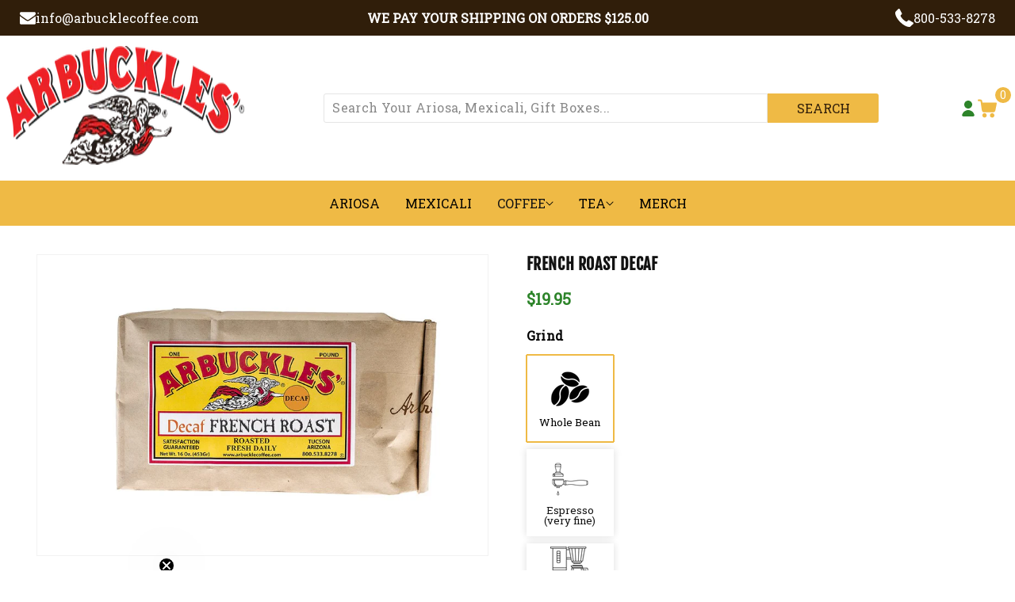

--- FILE ---
content_type: text/html; charset=utf-8
request_url: https://arbucklecoffee.com/collections/decaf/products/french-roast-decaf
body_size: 56922
content:
<!doctype html>
<html class="js" lang="en">
  <head>
    <meta charset="utf-8">
    <meta http-equiv="X-UA-Compatible" content="IE=edge">
    <meta name="viewport" content="width=device-width,initial-scale=1">
    <meta name="theme-color" content="">
    <meta name="facebook-domain-verification" content="0o9bix78b540rb34g8q51h9xpjh7e5" />
    
    <link rel="canonical" href="https://arbucklecoffee.com/products/french-roast-decaf"><link rel="icon" type="image/png" href="//arbucklecoffee.com/cdn/shop/files/Organic_Ariosa_72dpi_56x56_32x32_11293260-8898-424e-896f-f77e1041d588.jpg?crop=center&height=32&v=1724775686&width=32"><link rel="preconnect" href="https://fonts.shopifycdn.com" crossorigin><script type="text/javascript" async="" src="https://static.klaviyo.com/onsite/js/nzP3tF/klaviyo.js"></script>
    <title>
      French Roast Decaf
 &ndash; Arbuckle Coffee</title>
    
    
      <meta name="description" content="French Roast Decaf">
    
    <script type="lazyload2">
      window.__lo_site_id = 137035;

      (function() {
        var wa = document.createElement('script'); wa.type = 'text/javascript'; wa.async = true;
        wa.src = 'https://d10lpsik1i8c69.cloudfront.net/w.js';
        var s = document.getElementsByTagName('script')[0]; s.parentNode.insertBefore(wa, s);
      })();
    </script>
    <script type="lazyload2">
      /* >> TriplePixel :: start*/
      window.TriplePixelData={TripleName:"arbuckle-coffee.myshopify.com",ver:"2.11",plat:"SHOPIFY",isHeadless:false},function(W,H,A,L,E,_,B,N){function O(U,T,P,H,R){void 0===R&&(R=!1),H=new XMLHttpRequest,P?(H.open("POST",U,!0),H.setRequestHeader("Content-Type","application/json")):H.open("GET",U,!0),H.send(JSON.stringify(P||{})),H.onreadystatechange=function(){4===H.readyState&&200===H.status?(R=H.responseText,U.includes(".txt")?eval(R):P||(N[B]=R)):(299<H.status||H.status<200)&&T&&!R&&(R=!0,O(U,T-1,P))}}if(N=window,!N[H+"sn"]){N[H+"sn"]=1,L=function(){return Date.now().toString(36)+"_"+Math.random().toString(36)};try{A.setItem(H,1+(0|A.getItem(H)||0)),(E=JSON.parse(A.getItem(H+"U")||"[]")).push({u:location.href,r:document.referrer,t:Date.now(),id:L()}),A.setItem(H+"U",JSON.stringify(E))}catch(e){}var i,m,p;A.getItem('"!nC`')||(_=A,A=N,A[H]||(E=A[H]=function(t,e,a){return void 0===a&&(a=[]),"State"==t?E.s:(W=L(),(E._q=E._q||[]).push([W,t,e].concat(a)),W)},E.s="Installed",E._q=[],E.ch=W,B="configSecurityConfModel",N[B]=1,O("https://conf.config-security.com/model",5),i=L(),m=A[atob("c2NyZWVu")],_.setItem("di_pmt_wt",i),p={id:i,action:"profile",avatar:_.getItem("auth-security_rand_salt_"),time:m[atob("d2lkdGg=")]+":"+m[atob("aGVpZ2h0")],host:A.TriplePixelData.TripleName,plat:A.TriplePixelData.plat,url:window.location.href,ref:document.referrer,ver:A.TriplePixelData.ver},O("https://api.config-security.com/event",5,p),O("https://whale.camera/live/dot.txt",5)))}}("","TriplePixel",localStorage);
      /* << TriplePixel :: end*/
      </script>
    

<meta property="og:site_name" content="Arbuckle Coffee">
<meta property="og:url" content="https://arbucklecoffee.com/products/french-roast-decaf">
<meta property="og:title" content="French Roast Decaf">
<meta property="og:type" content="product">
<meta property="og:description" content="French Roast Decaf"><meta property="og:image" content="http://arbucklecoffee.com/cdn/shop/products/French_Roast_Decaf_72dpi.jpg?v=1508979719">
  <meta property="og:image:secure_url" content="https://arbucklecoffee.com/cdn/shop/products/French_Roast_Decaf_72dpi.jpg?v=1508979719">
  <meta property="og:image:width" content="1024">
  <meta property="og:image:height" content="683"><meta property="og:price:amount" content="19.95">
  <meta property="og:price:currency" content="USD"><meta name="twitter:card" content="summary_large_image">
<meta name="twitter:title" content="French Roast Decaf">
<meta name="twitter:description" content="French Roast Decaf">

    <script src="https://ajax.googleapis.com/ajax/libs/jquery/3.7.1/jquery.min.js"></script>
    <script src="//arbucklecoffee.com/cdn/shop/t/92/assets/constants.js?v=132983761750457495441737602345" defer="defer"></script>
    <script src="//arbucklecoffee.com/cdn/shop/t/92/assets/pubsub.js?v=158357773527763999511737602345" defer="defer"></script>
    <script src="//arbucklecoffee.com/cdn/shop/t/92/assets/global.js?v=152216337062056608611737602345" defer="defer"></script>
    <script src="//arbucklecoffee.com/cdn/shop/t/92/assets/details-disclosure.js?v=13653116266235556501737602345" defer="defer"></script>
    <script src="//arbucklecoffee.com/cdn/shop/t/92/assets/details-modal.js?v=25581673532751508451737602345" defer="defer"></script>
    <script src="//arbucklecoffee.com/cdn/shop/t/92/assets/search-form.js?v=133129549252120666541737602345" defer="defer"></script><script src="//arbucklecoffee.com/cdn/shop/t/92/assets/animations.js?v=88693664871331136111737602345" defer="defer"></script>
        <script>!function(){window.ZipifyPages=window.ZipifyPages||{},window.ZipifyPages.analytics={},window.ZipifyPages.currency="USD",window.ZipifyPages.shopDomain="arbuckle-coffee.myshopify.com",window.ZipifyPages.moneyFormat="${{amount}} USD",window.ZipifyPages.shopifyOptionsSelector=false,window.ZipifyPages.unitPriceEnabled=true,window.ZipifyPages.alternativeAnalyticsLoading=true,window.ZipifyPages.integrations="oneclickupsell,oneclickupsellnative,recharge".split(","),window.ZipifyPages.crmUrl="https://crms.zipify.com",window.ZipifyPages.isPagesEntity=false,window.ZipifyPages.translations={soldOut:"Sold out",unavailable:"Unavailable"},window.ZipifyPages.routes={root:"\/",cart:{index:"\/cart",add:"\/cart\/add",change:"\/cart\/change",clear:"\/cart\/clear",update:"\/cart\/update"}};window.ZipifyPages.eventsSubscriptions=[],window.ZipifyPages.on=function(i,a){window.ZipifyPages.eventsSubscriptions.push([i,a])}}();</script><script>(() => {
(()=>{class g{constructor(t={}){this.defaultConfig={sectionIds:[],rootMargin:"0px",onSectionViewed:()=>{},onSectionInteracted:()=>{},minViewTime:500,minVisiblePercentage:30,interactiveSelector:'a, button, input, select, textarea, [role="button"], [tabindex]:not([tabindex="-1"])'},this.config={...this.defaultConfig,...t},this.viewedSections=new Set,this.observer=null,this.viewTimers=new Map,this.init()}init(){document.readyState==="loading"?document.addEventListener("DOMContentLoaded2",this.setup.bind(this)):this.setup()}setup(){this.setupObserver(),this.setupGlobalClickTracking()}setupObserver(){const t={root:null,rootMargin:this.config.rootMargin,threshold:[0,.1,.2,.3,.4,.5,.6,.7,.8,.9,1]};this.observer=new IntersectionObserver(e=>{e.forEach(i=>{this.calculateVisibility(i)?this.handleSectionVisible(i.target):this.handleSectionHidden(i.target)})},t),this.config.sectionIds.forEach(e=>{const i=document.getElementById(e);i&&this.observer.observe(i)})}calculateVisibility(t){const e=window.innerHeight,i=window.innerWidth,n=e*i,o=t.boundingClientRect,s=Math.max(0,o.top),c=Math.min(e,o.bottom),d=Math.max(0,o.left),a=Math.min(i,o.right),r=Math.max(0,c-s),l=Math.max(0,a-d)*r,m=n>0?l/n*100:0,h=o.width*o.height,p=h>0?l/h*100:0,S=m>=this.config.minVisiblePercentage,b=p>=80;return S||b}isSectionViewed(t){return this.viewedSections.has(Number(t))}setupGlobalClickTracking(){document.addEventListener("click",t=>{const e=this.findParentTrackedSection(t.target);if(e){const i=this.findInteractiveElement(t.target,e.el);i&&(this.isSectionViewed(e.id)||this.trackSectionView(e.id),this.trackSectionInteract(e.id,i,t))}})}findParentTrackedSection(t){let e=t;for(;e&&e!==document.body;){const i=e.id||e.dataset.zpSectionId,n=i?parseInt(i,10):null;if(n&&!isNaN(n)&&this.config.sectionIds.includes(n))return{el:e,id:n};e=e.parentElement}return null}findInteractiveElement(t,e){let i=t;for(;i&&i!==e;){if(i.matches(this.config.interactiveSelector))return i;i=i.parentElement}return null}trackSectionView(t){this.viewedSections.add(Number(t)),this.config.onSectionViewed(t)}trackSectionInteract(t,e,i){this.config.onSectionInteracted(t,e,i)}handleSectionVisible(t){const e=t.id,i=setTimeout(()=>{this.isSectionViewed(e)||this.trackSectionView(e)},this.config.minViewTime);this.viewTimers.set(e,i)}handleSectionHidden(t){const e=t.id;this.viewTimers.has(e)&&(clearTimeout(this.viewTimers.get(e)),this.viewTimers.delete(e))}addSection(t){if(!this.config.sectionIds.includes(t)){this.config.sectionIds.push(t);const e=document.getElementById(t);e&&this.observer&&this.observer.observe(e)}}}class f{constructor(){this.sectionTracker=new g({onSectionViewed:this.onSectionViewed.bind(this),onSectionInteracted:this.onSectionInteracted.bind(this)}),this.runningSplitTests=[]}getCookie(t){const e=document.cookie.match(new RegExp(`(?:^|; )${t}=([^;]*)`));return e?decodeURIComponent(e[1]):null}setCookie(t,e){let i=`${t}=${encodeURIComponent(e)}; path=/; SameSite=Lax`;location.protocol==="https:"&&(i+="; Secure");const n=new Date;n.setTime(n.getTime()+365*24*60*60*1e3),i+=`; expires=${n.toUTCString()}`,document.cookie=i}pickByWeight(t){const e=Object.entries(t).map(([o,s])=>[Number(o),s]),i=e.reduce((o,[,s])=>o+s,0);let n=Math.random()*i;for(const[o,s]of e){if(n<s)return o;n-=s}return e[e.length-1][0]}render(t){const e=t.blocks,i=t.test,n=i.id,o=`zpSectionSplitTest${n}`;let s=Number(this.getCookie(o));e.some(r=>r.id===s)||(s=this.pickByWeight(i.distribution),this.setCookie(o,s));const c=e.find(r=>r.id===s),d=`sectionSplitTest${c.id}`,a=document.querySelector(`template[data-id="${d}"]`);if(!a){console.error(`Template for split test ${c.id} not found`);return}document.currentScript.parentNode.insertBefore(a.content.cloneNode(!0),document.currentScript),this.runningSplitTests.push({id:n,block:c,templateId:d}),this.initTrackingForSection(c.id)}findSplitTestForSection(t){return this.runningSplitTests.find(e=>e.block.id===Number(t))}initTrackingForSection(t){this.sectionTracker.addSection(t)}onSectionViewed(t){this.trackEvent({sectionId:t,event:"zp_section_viewed"})}onSectionInteracted(t){this.trackEvent({sectionId:t,event:"zp_section_clicked"})}trackEvent({event:t,sectionId:e,payload:i={}}){const n=this.findSplitTestForSection(e);n&&window.Shopify.analytics.publish(t,{...i,sectionId:e,splitTestHash:n.id})}}window.ZipifyPages??={};window.ZipifyPages.SectionSplitTest=new f;})();

})()</script><script>window.performance && window.performance.mark && window.performance.mark('shopify.content_for_header.start');</script><meta name="google-site-verification" content="YC_1K9jofY-XATrbSSVswhtSI9UQGI87Gd_BONHN5Qo">
<meta id="shopify-digital-wallet" name="shopify-digital-wallet" content="/8715234/digital_wallets/dialog">
<meta name="shopify-checkout-api-token" content="b4cd482271b5f358bcc7434f4db5dabd">
<meta id="in-context-paypal-metadata" data-shop-id="8715234" data-venmo-supported="false" data-environment="production" data-locale="en_US" data-paypal-v4="true" data-currency="USD">
<link rel="alternate" type="application/json+oembed" href="https://arbucklecoffee.com/products/french-roast-decaf.oembed">
<script async="async" data-src="/checkouts/internal/preloads.js?locale=en-US"></script>
<link rel="preconnect" href="https://shop.app" crossorigin="anonymous">
<script async="async" data-src="https://shop.app/checkouts/internal/preloads.js?locale=en-US&shop_id=8715234" crossorigin="anonymous"></script>
<script id="shopify-features" type="application/json">{"accessToken":"b4cd482271b5f358bcc7434f4db5dabd","betas":["rich-media-storefront-analytics"],"domain":"arbucklecoffee.com","predictiveSearch":true,"shopId":8715234,"locale":"en"}</script>
<script>var Shopify = Shopify || {};
Shopify.shop = "arbuckle-coffee.myshopify.com";
Shopify.locale = "en";
Shopify.currency = {"active":"USD","rate":"1.0"};
Shopify.country = "US";
Shopify.theme = {"name":"2025 Klaviyo BGS-2.0-27\/August","id":147778404594,"schema_name":"Dawn","schema_version":"15.0.1","theme_store_id":null,"role":"main"};
Shopify.theme.handle = "null";
Shopify.theme.style = {"id":null,"handle":null};
Shopify.cdnHost = "arbucklecoffee.com/cdn";
Shopify.routes = Shopify.routes || {};
Shopify.routes.root = "/";</script>
<script type="module">!function(o){(o.Shopify=o.Shopify||{}).modules=!0}(window);</script>
<script>!function(o){function n(){var o=[];function n(){o.push(Array.prototype.slice.apply(arguments))}return n.q=o,n}var t=o.Shopify=o.Shopify||{};t.loadFeatures=n(),t.autoloadFeatures=n()}(window);</script>
<script>
  window.ShopifyPay = window.ShopifyPay || {};
  window.ShopifyPay.apiHost = "shop.app\/pay";
  window.ShopifyPay.redirectState = null;
</script>
<script id="shop-js-analytics" type="application/json">{"pageType":"product"}</script>
<script type="lazyload2" async type="module" data-src="//arbucklecoffee.com/cdn/shopifycloud/shop-js/modules/v2/client.init-shop-cart-sync_BT-GjEfc.en.esm.js"></script>
<script type="lazyload2" async type="module" data-src="//arbucklecoffee.com/cdn/shopifycloud/shop-js/modules/v2/chunk.common_D58fp_Oc.esm.js"></script>
<script type="lazyload2" async type="module" data-src="//arbucklecoffee.com/cdn/shopifycloud/shop-js/modules/v2/chunk.modal_xMitdFEc.esm.js"></script>
<script type="module">
  await import("//arbucklecoffee.com/cdn/shopifycloud/shop-js/modules/v2/client.init-shop-cart-sync_BT-GjEfc.en.esm.js");
await import("//arbucklecoffee.com/cdn/shopifycloud/shop-js/modules/v2/chunk.common_D58fp_Oc.esm.js");
await import("//arbucklecoffee.com/cdn/shopifycloud/shop-js/modules/v2/chunk.modal_xMitdFEc.esm.js");

  window.Shopify.SignInWithShop?.initShopCartSync?.({"fedCMEnabled":true,"windoidEnabled":true});

</script>
<script>
  window.Shopify = window.Shopify || {};
  if (!window.Shopify.featureAssets) window.Shopify.featureAssets = {};
  window.Shopify.featureAssets['shop-js'] = {"shop-cart-sync":["modules/v2/client.shop-cart-sync_DZOKe7Ll.en.esm.js","modules/v2/chunk.common_D58fp_Oc.esm.js","modules/v2/chunk.modal_xMitdFEc.esm.js"],"init-fed-cm":["modules/v2/client.init-fed-cm_B6oLuCjv.en.esm.js","modules/v2/chunk.common_D58fp_Oc.esm.js","modules/v2/chunk.modal_xMitdFEc.esm.js"],"shop-cash-offers":["modules/v2/client.shop-cash-offers_D2sdYoxE.en.esm.js","modules/v2/chunk.common_D58fp_Oc.esm.js","modules/v2/chunk.modal_xMitdFEc.esm.js"],"shop-login-button":["modules/v2/client.shop-login-button_QeVjl5Y3.en.esm.js","modules/v2/chunk.common_D58fp_Oc.esm.js","modules/v2/chunk.modal_xMitdFEc.esm.js"],"pay-button":["modules/v2/client.pay-button_DXTOsIq6.en.esm.js","modules/v2/chunk.common_D58fp_Oc.esm.js","modules/v2/chunk.modal_xMitdFEc.esm.js"],"shop-button":["modules/v2/client.shop-button_DQZHx9pm.en.esm.js","modules/v2/chunk.common_D58fp_Oc.esm.js","modules/v2/chunk.modal_xMitdFEc.esm.js"],"avatar":["modules/v2/client.avatar_BTnouDA3.en.esm.js"],"init-windoid":["modules/v2/client.init-windoid_CR1B-cfM.en.esm.js","modules/v2/chunk.common_D58fp_Oc.esm.js","modules/v2/chunk.modal_xMitdFEc.esm.js"],"init-shop-for-new-customer-accounts":["modules/v2/client.init-shop-for-new-customer-accounts_C_vY_xzh.en.esm.js","modules/v2/client.shop-login-button_QeVjl5Y3.en.esm.js","modules/v2/chunk.common_D58fp_Oc.esm.js","modules/v2/chunk.modal_xMitdFEc.esm.js"],"init-shop-email-lookup-coordinator":["modules/v2/client.init-shop-email-lookup-coordinator_BI7n9ZSv.en.esm.js","modules/v2/chunk.common_D58fp_Oc.esm.js","modules/v2/chunk.modal_xMitdFEc.esm.js"],"init-shop-cart-sync":["modules/v2/client.init-shop-cart-sync_BT-GjEfc.en.esm.js","modules/v2/chunk.common_D58fp_Oc.esm.js","modules/v2/chunk.modal_xMitdFEc.esm.js"],"shop-toast-manager":["modules/v2/client.shop-toast-manager_DiYdP3xc.en.esm.js","modules/v2/chunk.common_D58fp_Oc.esm.js","modules/v2/chunk.modal_xMitdFEc.esm.js"],"init-customer-accounts":["modules/v2/client.init-customer-accounts_D9ZNqS-Q.en.esm.js","modules/v2/client.shop-login-button_QeVjl5Y3.en.esm.js","modules/v2/chunk.common_D58fp_Oc.esm.js","modules/v2/chunk.modal_xMitdFEc.esm.js"],"init-customer-accounts-sign-up":["modules/v2/client.init-customer-accounts-sign-up_iGw4briv.en.esm.js","modules/v2/client.shop-login-button_QeVjl5Y3.en.esm.js","modules/v2/chunk.common_D58fp_Oc.esm.js","modules/v2/chunk.modal_xMitdFEc.esm.js"],"shop-follow-button":["modules/v2/client.shop-follow-button_CqMgW2wH.en.esm.js","modules/v2/chunk.common_D58fp_Oc.esm.js","modules/v2/chunk.modal_xMitdFEc.esm.js"],"checkout-modal":["modules/v2/client.checkout-modal_xHeaAweL.en.esm.js","modules/v2/chunk.common_D58fp_Oc.esm.js","modules/v2/chunk.modal_xMitdFEc.esm.js"],"shop-login":["modules/v2/client.shop-login_D91U-Q7h.en.esm.js","modules/v2/chunk.common_D58fp_Oc.esm.js","modules/v2/chunk.modal_xMitdFEc.esm.js"],"lead-capture":["modules/v2/client.lead-capture_BJmE1dJe.en.esm.js","modules/v2/chunk.common_D58fp_Oc.esm.js","modules/v2/chunk.modal_xMitdFEc.esm.js"],"payment-terms":["modules/v2/client.payment-terms_Ci9AEqFq.en.esm.js","modules/v2/chunk.common_D58fp_Oc.esm.js","modules/v2/chunk.modal_xMitdFEc.esm.js"]};
</script>
<script>(function() {
  var isLoaded = false;
  function asyncLoad() {
    if (isLoaded) return;
    isLoaded = true;
    var urls = ["https:\/\/scripttags.justuno.com\/shopify_justuno_8715234_35423.js?shop=arbuckle-coffee.myshopify.com","https:\/\/cdn.verifypass.com\/seller\/launcher.js?shop=arbuckle-coffee.myshopify.com","https:\/\/cdn1.stamped.io\/files\/widget.min.js?shop=arbuckle-coffee.myshopify.com","https:\/\/accessibly.onthemapmarketing.com\/public\/widget\/run.js?shop=arbuckle-coffee.myshopify.com","https:\/\/fastsimon.akamaized.net\/fast-simon-autocomplete-init.umd.js?mode=shopify\u0026UUID=31ccd7e8-32bb-47be-a731-1a41100b7dd3\u0026store=8715234\u0026shop=arbuckle-coffee.myshopify.com","https:\/\/cdn.shopify.com\/s\/files\/1\/0871\/5234\/t\/88\/assets\/5qpO1rTsY9sU7wCn.js?v=1681430443\u0026shopId=269939\u0026shop=arbuckle-coffee.myshopify.com","https:\/\/cdn1.stamped.io\/files\/widget.min.js?shop=arbuckle-coffee.myshopify.com","https:\/\/assets1.adroll.com\/shopify\/latest\/j\/shopify_rolling_bootstrap_v2.js?adroll_adv_id=XTPTZCW5QFCHVEV4B7LBYR\u0026adroll_pix_id=WKD3AX2R5VHSZHPB7DGQYQ\u0026shop=arbuckle-coffee.myshopify.com","https:\/\/static.rechargecdn.com\/assets\/js\/widget.min.js?shop=arbuckle-coffee.myshopify.com","https:\/\/cdn.hextom.com\/js\/eventpromotionbar.js?shop=arbuckle-coffee.myshopify.com","https:\/\/cdn.hextom.com\/js\/quickannouncementbar.js?shop=arbuckle-coffee.myshopify.com","https:\/\/cdn.rebuyengine.com\/onsite\/js\/rebuy.js?shop=arbuckle-coffee.myshopify.com"];
    for (var i = 0; i < urls.length; i++) {
      var s = document.createElement('script');
      s.type = 'text/javascript';
      s.async = true;
      s.src = urls[i];
      var x = document.getElementsByTagName('script')[0];
      x.parentNode.insertBefore(s, x);
    }
  };
  if(window.attachEvent) {
    window.attachEvent('onload', asyncLoad);
  } else {
    window.addEventListener('wnw_load', asyncLoad, false);
  }
})();</script>
<script id="__st">var __st={"a":8715234,"offset":-25200,"reqid":"855855ac-8322-4849-bf92-7572c6c54a44-1769462049","pageurl":"arbucklecoffee.com\/collections\/decaf\/products\/french-roast-decaf","u":"62013bd56f4f","p":"product","rtyp":"product","rid":8409489542};</script>
<script>window.ShopifyPaypalV4VisibilityTracking = true;</script>
<script id="captcha-bootstrap">!function(){'use strict';const t='contact',e='account',n='new_comment',o=[[t,t],['blogs',n],['comments',n],[t,'customer']],c=[[e,'customer_login'],[e,'guest_login'],[e,'recover_customer_password'],[e,'create_customer']],r=t=>t.map((([t,e])=>`form[action*='/${t}']:not([data-nocaptcha='true']) input[name='form_type'][value='${e}']`)).join(','),a=t=>()=>t?[...document.querySelectorAll(t)].map((t=>t.form)):[];function s(){const t=[...o],e=r(t);return a(e)}const i='password',u='form_key',d=['recaptcha-v3-token','g-recaptcha-response','h-captcha-response',i],f=()=>{try{return window.sessionStorage}catch{return}},m='__shopify_v',_=t=>t.elements[u];function p(t,e,n=!1){try{const o=window.sessionStorage,c=JSON.parse(o.getItem(e)),{data:r}=function(t){const{data:e,action:n}=t;return t[m]||n?{data:e,action:n}:{data:t,action:n}}(c);for(const[e,n]of Object.entries(r))t.elements[e]&&(t.elements[e].value=n);n&&o.removeItem(e)}catch(o){console.error('form repopulation failed',{error:o})}}const l='form_type',E='cptcha';function T(t){t.dataset[E]=!0}const w=window,h=w.document,L='Shopify',v='ce_forms',y='captcha';let A=!1;((t,e)=>{const n=(g='f06e6c50-85a8-45c8-87d0-21a2b65856fe',I='https://cdn.shopify.com/shopifycloud/storefront-forms-hcaptcha/ce_storefront_forms_captcha_hcaptcha.v1.5.2.iife.js',D={infoText:'Protected by hCaptcha',privacyText:'Privacy',termsText:'Terms'},(t,e,n)=>{const o=w[L][v],c=o.bindForm;if(c)return c(t,g,e,D).then(n);var r;o.q.push([[t,g,e,D],n]),r=I,A||(h.body.append(Object.assign(h.createElement('script'),{id:'captcha-provider',async:!0,src:r})),A=!0)});var g,I,D;w[L]=w[L]||{},w[L][v]=w[L][v]||{},w[L][v].q=[],w[L][y]=w[L][y]||{},w[L][y].protect=function(t,e){n(t,void 0,e),T(t)},Object.freeze(w[L][y]),function(t,e,n,w,h,L){const[v,y,A,g]=function(t,e,n){const i=e?o:[],u=t?c:[],d=[...i,...u],f=r(d),m=r(i),_=r(d.filter((([t,e])=>n.includes(e))));return[a(f),a(m),a(_),s()]}(w,h,L),I=t=>{const e=t.target;return e instanceof HTMLFormElement?e:e&&e.form},D=t=>v().includes(t);t.addEventListener('submit',(t=>{const e=I(t);if(!e)return;const n=D(e)&&!e.dataset.hcaptchaBound&&!e.dataset.recaptchaBound,o=_(e),c=g().includes(e)&&(!o||!o.value);(n||c)&&t.preventDefault(),c&&!n&&(function(t){try{if(!f())return;!function(t){const e=f();if(!e)return;const n=_(t);if(!n)return;const o=n.value;o&&e.removeItem(o)}(t);const e=Array.from(Array(32),(()=>Math.random().toString(36)[2])).join('');!function(t,e){_(t)||t.append(Object.assign(document.createElement('input'),{type:'hidden',name:u})),t.elements[u].value=e}(t,e),function(t,e){const n=f();if(!n)return;const o=[...t.querySelectorAll(`input[type='${i}']`)].map((({name:t})=>t)),c=[...d,...o],r={};for(const[a,s]of new FormData(t).entries())c.includes(a)||(r[a]=s);n.setItem(e,JSON.stringify({[m]:1,action:t.action,data:r}))}(t,e)}catch(e){console.error('failed to persist form',e)}}(e),e.submit())}));const S=(t,e)=>{t&&!t.dataset[E]&&(n(t,e.some((e=>e===t))),T(t))};for(const o of['focusin','change'])t.addEventListener(o,(t=>{const e=I(t);D(e)&&S(e,y())}));const B=e.get('form_key'),M=e.get(l),P=B&&M;t.addEventListener('DOMContentLoaded2',(()=>{const t=y();if(P)for(const e of t)e.elements[l].value===M&&p(e,B);[...new Set([...A(),...v().filter((t=>'true'===t.dataset.shopifyCaptcha))])].forEach((e=>S(e,t)))}))}(h,new URLSearchParams(w.location.search),n,t,e,['guest_login'])})(!0,!0)}();</script>
<script integrity="sha256-4kQ18oKyAcykRKYeNunJcIwy7WH5gtpwJnB7kiuLZ1E=" data-source-attribution="shopify.loadfeatures" type="lazyload2" data-src="//arbucklecoffee.com/cdn/shopifycloud/storefront/assets/storefront/load_feature-a0a9edcb.js" crossorigin="anonymous"></script>
<script crossorigin="anonymous" type="lazyload2" data-src="//arbucklecoffee.com/cdn/shopifycloud/storefront/assets/shopify_pay/storefront-65b4c6d7.js?v=20250812"></script>
<script data-source-attribution="shopify.dynamic_checkout.dynamic.init">var Shopify=Shopify||{};Shopify.PaymentButton=Shopify.PaymentButton||{isStorefrontPortableWallets:!0,init:function(){window.Shopify.PaymentButton.init=function(){};var t=document.createElement("script");t.src="https://arbucklecoffee.com/cdn/shopifycloud/portable-wallets/latest/portable-wallets.en.js",t.type="module",document.head.appendChild(t)}};
</script>
<script data-source-attribution="shopify.dynamic_checkout.buyer_consent">
  function portableWalletsHideBuyerConsent(e){var t=document.getElementById("shopify-buyer-consent"),n=document.getElementById("shopify-subscription-policy-button");t&&n&&(t.classList.add("hidden"),t.setAttribute("aria-hidden","true"),n.removeEventListener("click",e))}function portableWalletsShowBuyerConsent(e){var t=document.getElementById("shopify-buyer-consent"),n=document.getElementById("shopify-subscription-policy-button");t&&n&&(t.classList.remove("hidden"),t.removeAttribute("aria-hidden"),n.addEventListener("click",e))}window.Shopify?.PaymentButton&&(window.Shopify.PaymentButton.hideBuyerConsent=portableWalletsHideBuyerConsent,window.Shopify.PaymentButton.showBuyerConsent=portableWalletsShowBuyerConsent);
</script>
<script data-source-attribution="shopify.dynamic_checkout.cart.bootstrap">document.addEventListener("DOMContentLoaded2",(function(){function t(){return document.querySelector("shopify-accelerated-checkout-cart, shopify-accelerated-checkout")}if(t())Shopify.PaymentButton.init();else{new MutationObserver((function(e,n){t()&&(Shopify.PaymentButton.init(),n.disconnect())})).observe(document.body,{childList:!0,subtree:!0})}}));
</script>
<link id="shopify-accelerated-checkout-styles" rel="stylesheet" media="screen" href="https://arbucklecoffee.com/cdn/shopifycloud/portable-wallets/latest/accelerated-checkout-backwards-compat.css" crossorigin="anonymous">
<style id="shopify-accelerated-checkout-cart">
        #shopify-buyer-consent {
  margin-top: 1em;
  display: inline-block;
  width: 100%;
}

#shopify-buyer-consent.hidden {
  display: none;
}

#shopify-subscription-policy-button {
  background: none;
  border: none;
  padding: 0;
  text-decoration: underline;
  font-size: inherit;
  cursor: pointer;
}

#shopify-subscription-policy-button::before {
  box-shadow: none;
}

      </style>
<script id="sections-script" data-sections="header" defer="defer" src="//arbucklecoffee.com/cdn/shop/t/92/compiled_assets/scripts.js?v=42819"></script>
<script>window.performance && window.performance.mark && window.performance.mark('shopify.content_for_header.end');</script>
        <script>var trekkie=[];trekkie.integrations=!0;</script>

    <style data-shopify>
      @font-face {
  font-family: Assistant;
  font-weight: 400;
  font-style: normal;
  font-display: swap;
  src: url("//arbucklecoffee.com/cdn/fonts/assistant/assistant_n4.9120912a469cad1cc292572851508ca49d12e768.woff2") format("woff2"),
       url("//arbucklecoffee.com/cdn/fonts/assistant/assistant_n4.6e9875ce64e0fefcd3f4446b7ec9036b3ddd2985.woff") format("woff");
}

      @font-face {
  font-family: Assistant;
  font-weight: 700;
  font-style: normal;
  font-display: swap;
  src: url("//arbucklecoffee.com/cdn/fonts/assistant/assistant_n7.bf44452348ec8b8efa3aa3068825305886b1c83c.woff2") format("woff2"),
       url("//arbucklecoffee.com/cdn/fonts/assistant/assistant_n7.0c887fee83f6b3bda822f1150b912c72da0f7b64.woff") format("woff");
}

      
      
      @font-face {
  font-family: Assistant;
  font-weight: 400;
  font-style: normal;
  font-display: swap;
  src: url("//arbucklecoffee.com/cdn/fonts/assistant/assistant_n4.9120912a469cad1cc292572851508ca49d12e768.woff2") format("woff2"),
       url("//arbucklecoffee.com/cdn/fonts/assistant/assistant_n4.6e9875ce64e0fefcd3f4446b7ec9036b3ddd2985.woff") format("woff");
}


      
        :root,
        .color-scheme-1 {
          --color-background: 255,255,255;
        
          --gradient-background: #ffffff;
        

        

        --color-foreground: 18,18,18;
        --color-background-contrast: 191,191,191;
        --color-shadow: 18,18,18;
        --color-button: 18,18,18;
        --color-button-text: 255,255,255;
        --color-secondary-button: 255,255,255;
        --color-secondary-button-text: 18,18,18;
        --color-link: 18,18,18;
        --color-badge-foreground: 18,18,18;
        --color-badge-background: 255,255,255;
        --color-badge-border: 18,18,18;
        --payment-terms-background-color: rgb(255 255 255);
      }
      
        
        .color-scheme-2 {
          --color-background: 243,243,243;
        
          --gradient-background: #f3f3f3;
        

        

        --color-foreground: 18,18,18;
        --color-background-contrast: 179,179,179;
        --color-shadow: 18,18,18;
        --color-button: 18,18,18;
        --color-button-text: 243,243,243;
        --color-secondary-button: 243,243,243;
        --color-secondary-button-text: 18,18,18;
        --color-link: 18,18,18;
        --color-badge-foreground: 18,18,18;
        --color-badge-background: 243,243,243;
        --color-badge-border: 18,18,18;
        --payment-terms-background-color: rgb(243 243 243);
      }
      
        
        .color-scheme-3 {
          --color-background: 36,40,51;
        
          --gradient-background: #242833;
        

        

        --color-foreground: 255,255,255;
        --color-background-contrast: 47,52,66;
        --color-shadow: 18,18,18;
        --color-button: 255,255,255;
        --color-button-text: 0,0,0;
        --color-secondary-button: 36,40,51;
        --color-secondary-button-text: 255,255,255;
        --color-link: 255,255,255;
        --color-badge-foreground: 255,255,255;
        --color-badge-background: 36,40,51;
        --color-badge-border: 255,255,255;
        --payment-terms-background-color: rgb(36 40 51);
      }
      
        
        .color-scheme-4 {
          --color-background: 18,18,18;
        
          --gradient-background: #121212;
        

        

        --color-foreground: 255,255,255;
        --color-background-contrast: 146,146,146;
        --color-shadow: 18,18,18;
        --color-button: 255,255,255;
        --color-button-text: 18,18,18;
        --color-secondary-button: 18,18,18;
        --color-secondary-button-text: 255,255,255;
        --color-link: 255,255,255;
        --color-badge-foreground: 255,255,255;
        --color-badge-background: 18,18,18;
        --color-badge-border: 255,255,255;
        --payment-terms-background-color: rgb(18 18 18);
      }
      
        
        .color-scheme-5 {
          --color-background: 51,79,180;
        
          --gradient-background: #334fb4;
        

        

        --color-foreground: 255,255,255;
        --color-background-contrast: 23,35,81;
        --color-shadow: 18,18,18;
        --color-button: 255,255,255;
        --color-button-text: 51,79,180;
        --color-secondary-button: 51,79,180;
        --color-secondary-button-text: 255,255,255;
        --color-link: 255,255,255;
        --color-badge-foreground: 255,255,255;
        --color-badge-background: 51,79,180;
        --color-badge-border: 255,255,255;
        --payment-terms-background-color: rgb(51 79 180);
      }
      

      body, .color-scheme-1, .color-scheme-2, .color-scheme-3, .color-scheme-4, .color-scheme-5 {
        color: rgba(var(--color-foreground), 0.75);
        background-color: rgb(var(--color-background));
      }

      :root {
        --font-body-family: Assistant, sans-serif;
        --font-body-style: normal;
        --font-body-weight: 400;
        --font-body-weight-bold: 700;

        --font-heading-family: Assistant, sans-serif;
        --font-heading-style: normal;
        --font-heading-weight: 400;

        --font-body-scale: 1.0;
        --font-heading-scale: 1.0;

        --media-padding: px;
        --media-border-opacity: 0.05;
        --media-border-width: 1px;
        --media-radius: 0px;
        --media-shadow-opacity: 0.0;
        --media-shadow-horizontal-offset: 0px;
        --media-shadow-vertical-offset: 4px;
        --media-shadow-blur-radius: 5px;
        --media-shadow-visible: 0;

        --page-width: 120rem;
        --page-width-margin: 0rem;

        --product-card-image-padding: 0.0rem;
        --product-card-corner-radius: 0.0rem;
        --product-card-text-alignment: left;
        --product-card-border-width: 0.0rem;
        --product-card-border-opacity: 0.1;
        --product-card-shadow-opacity: 0.0;
        --product-card-shadow-visible: 0;
        --product-card-shadow-horizontal-offset: 0.0rem;
        --product-card-shadow-vertical-offset: 0.4rem;
        --product-card-shadow-blur-radius: 0.5rem;

        --collection-card-image-padding: 0.0rem;
        --collection-card-corner-radius: 0.0rem;
        --collection-card-text-alignment: left;
        --collection-card-border-width: 0.0rem;
        --collection-card-border-opacity: 0.1;
        --collection-card-shadow-opacity: 0.0;
        --collection-card-shadow-visible: 0;
        --collection-card-shadow-horizontal-offset: 0.0rem;
        --collection-card-shadow-vertical-offset: 0.4rem;
        --collection-card-shadow-blur-radius: 0.5rem;

        --blog-card-image-padding: 0.0rem;
        --blog-card-corner-radius: 0.0rem;
        --blog-card-text-alignment: left;
        --blog-card-border-width: 0.0rem;
        --blog-card-border-opacity: 0.1;
        --blog-card-shadow-opacity: 0.0;
        --blog-card-shadow-visible: 0;
        --blog-card-shadow-horizontal-offset: 0.0rem;
        --blog-card-shadow-vertical-offset: 0.4rem;
        --blog-card-shadow-blur-radius: 0.5rem;

        --badge-corner-radius: 4.0rem;

        --popup-border-width: 1px;
        --popup-border-opacity: 0.1;
        --popup-corner-radius: 0px;
        --popup-shadow-opacity: 0.05;
        --popup-shadow-horizontal-offset: 0px;
        --popup-shadow-vertical-offset: 4px;
        --popup-shadow-blur-radius: 5px;

        --drawer-border-width: 1px;
        --drawer-border-opacity: 0.1;
        --drawer-shadow-opacity: 0.0;
        --drawer-shadow-horizontal-offset: 0px;
        --drawer-shadow-vertical-offset: 4px;
        --drawer-shadow-blur-radius: 5px;

        --spacing-sections-desktop: 0px;
        --spacing-sections-mobile: 0px;

        --grid-desktop-vertical-spacing: 8px;
        --grid-desktop-horizontal-spacing: 8px;
        --grid-mobile-vertical-spacing: 4px;
        --grid-mobile-horizontal-spacing: 4px;

        --text-boxes-border-opacity: 0.1;
        --text-boxes-border-width: 0px;
        --text-boxes-radius: 0px;
        --text-boxes-shadow-opacity: 0.0;
        --text-boxes-shadow-visible: 0;
        --text-boxes-shadow-horizontal-offset: 0px;
        --text-boxes-shadow-vertical-offset: 4px;
        --text-boxes-shadow-blur-radius: 5px;

        --buttons-radius: 0px;
        --buttons-radius-outset: 0px;
        --buttons-border-width: 1px;
        --buttons-border-opacity: 1.0;
        --buttons-shadow-opacity: 0.0;
        --buttons-shadow-visible: 0;
        --buttons-shadow-horizontal-offset: 0px;
        --buttons-shadow-vertical-offset: 4px;
        --buttons-shadow-blur-radius: 5px;
        --buttons-border-offset: 0px;

        --inputs-radius: 0px;
        --inputs-border-width: 1px;
        --inputs-border-opacity: 0.55;
        --inputs-shadow-opacity: 0.0;
        --inputs-shadow-horizontal-offset: 0px;
        --inputs-margin-offset: 0px;
        --inputs-shadow-vertical-offset: 4px;
        --inputs-shadow-blur-radius: 5px;
        --inputs-radius-outset: 0px;

        --variant-pills-radius: 40px;
        --variant-pills-border-width: 1px;
        --variant-pills-border-opacity: 0.55;
        --variant-pills-shadow-opacity: 0.0;
        --variant-pills-shadow-horizontal-offset: 0px;
        --variant-pills-shadow-vertical-offset: 4px;
        --variant-pills-shadow-blur-radius: 5px;
      }

      *,
      *::before,
      *::after {
        box-sizing: inherit;
      }

      html {
        box-sizing: border-box;
        font-size: calc(var(--font-body-scale) * 62.5%);
        height: 100%;
      }

      body {
        display: grid;
        grid-template-rows: auto auto 1fr auto;
        grid-template-columns: 100%;
        min-height: 100%;
        margin: 0;
        font-size: 1.5rem;
        letter-spacing: 0.06rem;
        line-height: calc(1 + 0.8 / var(--font-body-scale));
        font-family: var(--font-body-family);
        font-style: var(--font-body-style);
        font-weight: var(--font-body-weight);
      }
      .stamped-product-reviews-badge .stamped-badge-caption[data-reviews][data-label][data-version="2"]:before {
          content: "" attr(data-rating) " ("!important;
      }
      .stamped-product-reviews-badge .stamped-badge-caption[data-reviews][data-label][data-version="2"]:after {
            content: ")"!important;
      }
      .stamped-badge-caption[data-reviews][data-label][data-version="2"]>span {
            display: none!important;
      }
      @media screen and (min-width: 750px) {
        body {
          font-size: 1.6rem;
        }
      }
    </style>
    <link rel="stylesheet" href="https://cdnjs.cloudflare.com/ajax/libs/font-awesome/4.7.0/css/font-awesome.min.css">
    <link href="//arbucklecoffee.com/cdn/shop/t/92/assets/base.css?v=93025776180604501811737602345" rel="stylesheet" type="text/css" media="all" />
    <link rel="stylesheet" href="//arbucklecoffee.com/cdn/shop/t/92/assets/component-cart-items.css?v=127384614032664249911737602345" media="print" onload="this.media='all'">
      <link rel="preload" as="font" href="//arbucklecoffee.com/cdn/fonts/assistant/assistant_n4.9120912a469cad1cc292572851508ca49d12e768.woff2" type="font/woff2" crossorigin>
      

      <link rel="preload" as="font" href="//arbucklecoffee.com/cdn/fonts/assistant/assistant_n4.9120912a469cad1cc292572851508ca49d12e768.woff2" type="font/woff2" crossorigin>
      
<link href="//arbucklecoffee.com/cdn/shop/t/92/assets/component-localization-form.css?v=120620094879297847921737602345" rel="stylesheet" type="text/css" media="all" />
      <script src="//arbucklecoffee.com/cdn/shop/t/92/assets/localization-form.js?v=144176611646395275351737602345" defer="defer"></script><link
        rel="stylesheet"
        href="//arbucklecoffee.com/cdn/shop/t/92/assets/component-predictive-search.css?v=118923337488134913561737602345"
        media="print"
        onload="this.media='all'"
      ><script>
      if (Shopify.designMode) {
        document.documentElement.classList.add('shopify-design-mode');
      }
    </script>
  <!-- BEGIN app block: shopify://apps/klaviyo-email-marketing-sms/blocks/klaviyo-onsite-embed/2632fe16-c075-4321-a88b-50b567f42507 -->












  <script async src="https://static.klaviyo.com/onsite/js/nzP3tF/klaviyo.js?company_id=nzP3tF"></script>
  <script>!function(){if(!window.klaviyo){window._klOnsite=window._klOnsite||[];try{window.klaviyo=new Proxy({},{get:function(n,i){return"push"===i?function(){var n;(n=window._klOnsite).push.apply(n,arguments)}:function(){for(var n=arguments.length,o=new Array(n),w=0;w<n;w++)o[w]=arguments[w];var t="function"==typeof o[o.length-1]?o.pop():void 0,e=new Promise((function(n){window._klOnsite.push([i].concat(o,[function(i){t&&t(i),n(i)}]))}));return e}}})}catch(n){window.klaviyo=window.klaviyo||[],window.klaviyo.push=function(){var n;(n=window._klOnsite).push.apply(n,arguments)}}}}();</script>

  
    <script id="viewed_product">
      if (item == null) {
        var _learnq = _learnq || [];

        var MetafieldReviews = null
        var MetafieldYotpoRating = null
        var MetafieldYotpoCount = null
        var MetafieldLooxRating = null
        var MetafieldLooxCount = null
        var okendoProduct = null
        var okendoProductReviewCount = null
        var okendoProductReviewAverageValue = null
        try {
          // The following fields are used for Customer Hub recently viewed in order to add reviews.
          // This information is not part of __kla_viewed. Instead, it is part of __kla_viewed_reviewed_items
          MetafieldReviews = {"rating":{"scale_min":"1.0","scale_max":"5.0","value":"4.666666666"},"rating_count":21};
          MetafieldYotpoRating = null
          MetafieldYotpoCount = null
          MetafieldLooxRating = null
          MetafieldLooxCount = null

          okendoProduct = null
          // If the okendo metafield is not legacy, it will error, which then requires the new json formatted data
          if (okendoProduct && 'error' in okendoProduct) {
            okendoProduct = null
          }
          okendoProductReviewCount = okendoProduct ? okendoProduct.reviewCount : null
          okendoProductReviewAverageValue = okendoProduct ? okendoProduct.reviewAverageValue : null
        } catch (error) {
          console.error('Error in Klaviyo onsite reviews tracking:', error);
        }

        var item = {
          Name: "French Roast Decaf",
          ProductID: 8409489542,
          Categories: ["Coffee","Decaf"],
          ImageURL: "https://arbucklecoffee.com/cdn/shop/products/French_Roast_Decaf_72dpi_grande.jpg?v=1508979719",
          URL: "https://arbucklecoffee.com/products/french-roast-decaf",
          Brand: "Arbuckle Coffee",
          Price: "$19.95",
          Value: "19.95",
          CompareAtPrice: "$0.00"
        };
        _learnq.push(['track', 'Viewed Product', item]);
        _learnq.push(['trackViewedItem', {
          Title: item.Name,
          ItemId: item.ProductID,
          Categories: item.Categories,
          ImageUrl: item.ImageURL,
          Url: item.URL,
          Metadata: {
            Brand: item.Brand,
            Price: item.Price,
            Value: item.Value,
            CompareAtPrice: item.CompareAtPrice
          },
          metafields:{
            reviews: MetafieldReviews,
            yotpo:{
              rating: MetafieldYotpoRating,
              count: MetafieldYotpoCount,
            },
            loox:{
              rating: MetafieldLooxRating,
              count: MetafieldLooxCount,
            },
            okendo: {
              rating: okendoProductReviewAverageValue,
              count: okendoProductReviewCount,
            }
          }
        }]);
      }
    </script>
  




  <script>
    window.klaviyoReviewsProductDesignMode = false
  </script>



  <!-- BEGIN app snippet: customer-hub-data --><script>
  if (!window.customerHub) {
    window.customerHub = {};
  }
  window.customerHub.storefrontRoutes = {
    login: "/account/login?return_url=%2F%23k-hub",
    register: "/account/register?return_url=%2F%23k-hub",
    logout: "/account/logout",
    profile: "/account",
    addresses: "/account/addresses",
  };
  
  window.customerHub.userId = null;
  
  window.customerHub.storeDomain = "arbuckle-coffee.myshopify.com";

  
    window.customerHub.activeProduct = {
      name: "French Roast Decaf",
      category: null,
      imageUrl: "https://arbucklecoffee.com/cdn/shop/products/French_Roast_Decaf_72dpi_grande.jpg?v=1508979719",
      id: "8409489542",
      link: "https://arbucklecoffee.com/products/french-roast-decaf",
      variants: [
        
          {
            id: "28350444038",
            
            imageUrl: null,
            
            price: "1995",
            currency: "USD",
            availableForSale: true,
            title: "Whole Bean",
          },
        
          {
            id: "31556957190",
            
            imageUrl: null,
            
            price: "1995",
            currency: "USD",
            availableForSale: true,
            title: "Espresso (very fine)",
          },
        
          {
            id: "31556957318",
            
            imageUrl: null,
            
            price: "1995",
            currency: "USD",
            availableForSale: true,
            title: "Autodrip (medium \u0026 most common)",
          },
        
          {
            id: "31556957382",
            
            imageUrl: null,
            
            price: "1995",
            currency: "USD",
            availableForSale: true,
            title: "French Press (coarse)",
          },
        
          {
            id: "31556957446",
            
            imageUrl: null,
            
            price: "1995",
            currency: "USD",
            availableForSale: true,
            title: "Camp Fire (very coarse)",
          },
        
      ],
    };
    window.customerHub.activeProduct.variants.forEach((variant) => {
        
        variant.price = `${variant.price.slice(0, -2)}.${variant.price.slice(-2)}`;
    });
  

  
    window.customerHub.storeLocale = {
        currentLanguage: 'en',
        currentCountry: 'US',
        availableLanguages: [
          
            {
              iso_code: 'en',
              endonym_name: 'English'
            }
          
        ],
        availableCountries: [
          
            {
              iso_code: 'AU',
              name: 'Australia',
              currency_code: 'AUD'
            },
          
            {
              iso_code: 'BS',
              name: 'Bahamas',
              currency_code: 'BSD'
            },
          
            {
              iso_code: 'CA',
              name: 'Canada',
              currency_code: 'CAD'
            },
          
            {
              iso_code: 'IE',
              name: 'Ireland',
              currency_code: 'EUR'
            },
          
            {
              iso_code: 'IM',
              name: 'Isle of Man',
              currency_code: 'GBP'
            },
          
            {
              iso_code: 'IT',
              name: 'Italy',
              currency_code: 'EUR'
            },
          
            {
              iso_code: 'MX',
              name: 'Mexico',
              currency_code: 'USD'
            },
          
            {
              iso_code: 'NZ',
              name: 'New Zealand',
              currency_code: 'NZD'
            },
          
            {
              iso_code: 'SE',
              name: 'Sweden',
              currency_code: 'SEK'
            },
          
            {
              iso_code: 'CH',
              name: 'Switzerland',
              currency_code: 'CHF'
            },
          
            {
              iso_code: 'UM',
              name: 'U.S. Outlying Islands',
              currency_code: 'USD'
            },
          
            {
              iso_code: 'GB',
              name: 'United Kingdom',
              currency_code: 'GBP'
            },
          
            {
              iso_code: 'US',
              name: 'United States',
              currency_code: 'USD'
            }
          
        ]
    };
  
</script>
<!-- END app snippet -->





<!-- END app block --><link href="https://monorail-edge.shopifysvc.com" rel="dns-prefetch">
<script>(function(){if ("sendBeacon" in navigator && "performance" in window) {try {var session_token_from_headers = performance.getEntriesByType('navigation')[0].serverTiming.find(x => x.name == '_s').description;} catch {var session_token_from_headers = undefined;}var session_cookie_matches = document.cookie.match(/_shopify_s=([^;]*)/);var session_token_from_cookie = session_cookie_matches && session_cookie_matches.length === 2 ? session_cookie_matches[1] : "";var session_token = session_token_from_headers || session_token_from_cookie || "";function handle_abandonment_event(e) {var entries = performance.getEntries().filter(function(entry) {return /monorail-edge.shopifysvc.com/.test(entry.name);});if (!window.abandonment_tracked && entries.length === 0) {window.abandonment_tracked = true;var currentMs = Date.now();var navigation_start = performance.timing.navigationStart;var payload = {shop_id: 8715234,url: window.location.href,navigation_start,duration: currentMs - navigation_start,session_token,page_type: "product"};window.navigator.sendBeacon("https://monorail-edge.shopifysvc.com/v1/produce", JSON.stringify({schema_id: "online_store_buyer_site_abandonment/1.1",payload: payload,metadata: {event_created_at_ms: currentMs,event_sent_at_ms: currentMs}}));}}window.addEventListener('pagehide', handle_abandonment_event);}}());</script>
<script id="web-pixels-manager-setup">(function e(e,d,r,n,o){if(void 0===o&&(o={}),!Boolean(null===(a=null===(i=window.Shopify)||void 0===i?void 0:i.analytics)||void 0===a?void 0:a.replayQueue)){var i,a;window.Shopify=window.Shopify||{};var t=window.Shopify;t.analytics=t.analytics||{};var s=t.analytics;s.replayQueue=[],s.publish=function(e,d,r){return s.replayQueue.push([e,d,r]),!0};try{self.performance.mark("wpm:start")}catch(e){}var l=function(){var e={modern:/Edge?\/(1{2}[4-9]|1[2-9]\d|[2-9]\d{2}|\d{4,})\.\d+(\.\d+|)|Firefox\/(1{2}[4-9]|1[2-9]\d|[2-9]\d{2}|\d{4,})\.\d+(\.\d+|)|Chrom(ium|e)\/(9{2}|\d{3,})\.\d+(\.\d+|)|(Maci|X1{2}).+ Version\/(15\.\d+|(1[6-9]|[2-9]\d|\d{3,})\.\d+)([,.]\d+|)( \(\w+\)|)( Mobile\/\w+|) Safari\/|Chrome.+OPR\/(9{2}|\d{3,})\.\d+\.\d+|(CPU[ +]OS|iPhone[ +]OS|CPU[ +]iPhone|CPU IPhone OS|CPU iPad OS)[ +]+(15[._]\d+|(1[6-9]|[2-9]\d|\d{3,})[._]\d+)([._]\d+|)|Android:?[ /-](13[3-9]|1[4-9]\d|[2-9]\d{2}|\d{4,})(\.\d+|)(\.\d+|)|Android.+Firefox\/(13[5-9]|1[4-9]\d|[2-9]\d{2}|\d{4,})\.\d+(\.\d+|)|Android.+Chrom(ium|e)\/(13[3-9]|1[4-9]\d|[2-9]\d{2}|\d{4,})\.\d+(\.\d+|)|SamsungBrowser\/([2-9]\d|\d{3,})\.\d+/,legacy:/Edge?\/(1[6-9]|[2-9]\d|\d{3,})\.\d+(\.\d+|)|Firefox\/(5[4-9]|[6-9]\d|\d{3,})\.\d+(\.\d+|)|Chrom(ium|e)\/(5[1-9]|[6-9]\d|\d{3,})\.\d+(\.\d+|)([\d.]+$|.*Safari\/(?![\d.]+ Edge\/[\d.]+$))|(Maci|X1{2}).+ Version\/(10\.\d+|(1[1-9]|[2-9]\d|\d{3,})\.\d+)([,.]\d+|)( \(\w+\)|)( Mobile\/\w+|) Safari\/|Chrome.+OPR\/(3[89]|[4-9]\d|\d{3,})\.\d+\.\d+|(CPU[ +]OS|iPhone[ +]OS|CPU[ +]iPhone|CPU IPhone OS|CPU iPad OS)[ +]+(10[._]\d+|(1[1-9]|[2-9]\d|\d{3,})[._]\d+)([._]\d+|)|Android:?[ /-](13[3-9]|1[4-9]\d|[2-9]\d{2}|\d{4,})(\.\d+|)(\.\d+|)|Mobile Safari.+OPR\/([89]\d|\d{3,})\.\d+\.\d+|Android.+Firefox\/(13[5-9]|1[4-9]\d|[2-9]\d{2}|\d{4,})\.\d+(\.\d+|)|Android.+Chrom(ium|e)\/(13[3-9]|1[4-9]\d|[2-9]\d{2}|\d{4,})\.\d+(\.\d+|)|Android.+(UC? ?Browser|UCWEB|U3)[ /]?(15\.([5-9]|\d{2,})|(1[6-9]|[2-9]\d|\d{3,})\.\d+)\.\d+|SamsungBrowser\/(5\.\d+|([6-9]|\d{2,})\.\d+)|Android.+MQ{2}Browser\/(14(\.(9|\d{2,})|)|(1[5-9]|[2-9]\d|\d{3,})(\.\d+|))(\.\d+|)|K[Aa][Ii]OS\/(3\.\d+|([4-9]|\d{2,})\.\d+)(\.\d+|)/},d=e.modern,r=e.legacy,n=navigator.userAgent;return n.match(d)?"modern":n.match(r)?"legacy":"unknown"}(),u="modern"===l?"modern":"legacy",c=(null!=n?n:{modern:"",legacy:""})[u],f=function(e){return[e.baseUrl,"/wpm","/b",e.hashVersion,"modern"===e.buildTarget?"m":"l",".js"].join("")}({baseUrl:d,hashVersion:r,buildTarget:u}),m=function(e){var d=e.version,r=e.bundleTarget,n=e.surface,o=e.pageUrl,i=e.monorailEndpoint;return{emit:function(e){var a=e.status,t=e.errorMsg,s=(new Date).getTime(),l=JSON.stringify({metadata:{event_sent_at_ms:s},events:[{schema_id:"web_pixels_manager_load/3.1",payload:{version:d,bundle_target:r,page_url:o,status:a,surface:n,error_msg:t},metadata:{event_created_at_ms:s}}]});if(!i)return console&&console.warn&&console.warn("[Web Pixels Manager] No Monorail endpoint provided, skipping logging."),!1;try{return self.navigator.sendBeacon.bind(self.navigator)(i,l)}catch(e){}var u=new XMLHttpRequest;try{return u.open("POST",i,!0),u.setRequestHeader("Content-Type","text/plain"),u.send(l),!0}catch(e){return console&&console.warn&&console.warn("[Web Pixels Manager] Got an unhandled error while logging to Monorail."),!1}}}}({version:r,bundleTarget:l,surface:e.surface,pageUrl:self.location.href,monorailEndpoint:e.monorailEndpoint});try{o.browserTarget=l,function(e){var d=e.src,r=e.async,n=void 0===r||r,o=e.onload,i=e.onerror,a=e.sri,t=e.scriptDataAttributes,s=void 0===t?{}:t,l=document.createElement("script"),u=document.querySelector("head"),c=document.querySelector("body");if(l.async=n,l.src=d,a&&(l.integrity=a,l.crossOrigin="anonymous"),s)for(var f in s)if(Object.prototype.hasOwnProperty.call(s,f))try{l.dataset[f]=s[f]}catch(e){}if(o&&l.addEventListener("load",o),i&&l.addEventListener("error",i),u)u.appendChild(l);else{if(!c)throw new Error("Did not find a head or body element to append the script");c.appendChild(l)}}({src:f,async:!0,onload:function(){if(!function(){var e,d;return Boolean(null===(d=null===(e=window.Shopify)||void 0===e?void 0:e.analytics)||void 0===d?void 0:d.initialized)}()){var d=window.webPixelsManager.init(e)||void 0;if(d){var r=window.Shopify.analytics;r.replayQueue.forEach((function(e){var r=e[0],n=e[1],o=e[2];d.publishCustomEvent(r,n,o)})),r.replayQueue=[],r.publish=d.publishCustomEvent,r.visitor=d.visitor,r.initialized=!0}}},onerror:function(){return m.emit({status:"failed",errorMsg:"".concat(f," has failed to load")})},sri:function(e){var d=/^sha384-[A-Za-z0-9+/=]+$/;return"string"==typeof e&&d.test(e)}(c)?c:"",scriptDataAttributes:o}),m.emit({status:"loading"})}catch(e){m.emit({status:"failed",errorMsg:(null==e?void 0:e.message)||"Unknown error"})}}})({shopId: 8715234,storefrontBaseUrl: "https://arbucklecoffee.com",extensionsBaseUrl: "https://extensions.shopifycdn.com/cdn/shopifycloud/web-pixels-manager",monorailEndpoint: "https://monorail-edge.shopifysvc.com/unstable/produce_batch",surface: "storefront-renderer",enabledBetaFlags: ["2dca8a86"],webPixelsConfigList: [{"id":"1842413810","configuration":"{\"accountID\":\"nzP3tF\",\"webPixelConfig\":\"eyJlbmFibGVBZGRlZFRvQ2FydEV2ZW50cyI6IHRydWV9\"}","eventPayloadVersion":"v1","runtimeContext":"STRICT","scriptVersion":"524f6c1ee37bacdca7657a665bdca589","type":"APP","apiClientId":123074,"privacyPurposes":["ANALYTICS","MARKETING"],"dataSharingAdjustments":{"protectedCustomerApprovalScopes":["read_customer_address","read_customer_email","read_customer_name","read_customer_personal_data","read_customer_phone"]}},{"id":"1307345138","configuration":"{\"matomoUrl\":\"https:\\\/\\\/analytics.zipify.com\",\"matomoSiteId\":\"2558\"}","eventPayloadVersion":"v1","runtimeContext":"STRICT","scriptVersion":"4c3b52af25958dd82af2943ee5bcccd8","type":"APP","apiClientId":1436544,"privacyPurposes":["ANALYTICS","PREFERENCES"],"dataSharingAdjustments":{"protectedCustomerApprovalScopes":[]}},{"id":"1278214386","configuration":"{\"shopId\":\"269939\"}","eventPayloadVersion":"v1","runtimeContext":"STRICT","scriptVersion":"e57a43765e0d230c1bcb12178c1ff13f","type":"APP","apiClientId":2328352,"privacyPurposes":[],"dataSharingAdjustments":{"protectedCustomerApprovalScopes":["read_customer_address","read_customer_email","read_customer_name","read_customer_personal_data","read_customer_phone"]}},{"id":"1088422130","configuration":"{\"shopId\":\"arbuckle-coffee.myshopify.com\"}","eventPayloadVersion":"v1","runtimeContext":"STRICT","scriptVersion":"674c31de9c131805829c42a983792da6","type":"APP","apiClientId":2753413,"privacyPurposes":["ANALYTICS","MARKETING","SALE_OF_DATA"],"dataSharingAdjustments":{"protectedCustomerApprovalScopes":["read_customer_address","read_customer_email","read_customer_name","read_customer_personal_data","read_customer_phone"]}},{"id":"1016398066","configuration":"{\"accountID\":\"a2e9188981af4faf836aa61f0d04be4a\"}","eventPayloadVersion":"v1","runtimeContext":"STRICT","scriptVersion":"15ce6a0454461d5bcddf88aadcfc4085","type":"APP","apiClientId":158237,"privacyPurposes":[],"dataSharingAdjustments":{"protectedCustomerApprovalScopes":["read_customer_address","read_customer_email","read_customer_name","read_customer_personal_data"]}},{"id":"891027698","configuration":"{\"store_id\":\"7404\",\"environment\":\"prod\"}","eventPayloadVersion":"v1","runtimeContext":"STRICT","scriptVersion":"e1b3f843f8a910884b33e33e956dd640","type":"APP","apiClientId":294517,"privacyPurposes":[],"dataSharingAdjustments":{"protectedCustomerApprovalScopes":["read_customer_address","read_customer_email","read_customer_name","read_customer_personal_data","read_customer_phone"]}},{"id":"517832946","configuration":"{\"config\":\"{\\\"pixel_id\\\":\\\"GT-TBZ37N4\\\",\\\"target_country\\\":\\\"US\\\",\\\"gtag_events\\\":[{\\\"type\\\":\\\"purchase\\\",\\\"action_label\\\":\\\"MC-8L95JTY1N5\\\"},{\\\"type\\\":\\\"page_view\\\",\\\"action_label\\\":\\\"MC-8L95JTY1N5\\\"},{\\\"type\\\":\\\"view_item\\\",\\\"action_label\\\":\\\"MC-8L95JTY1N5\\\"}],\\\"enable_monitoring_mode\\\":false}\"}","eventPayloadVersion":"v1","runtimeContext":"OPEN","scriptVersion":"b2a88bafab3e21179ed38636efcd8a93","type":"APP","apiClientId":1780363,"privacyPurposes":[],"dataSharingAdjustments":{"protectedCustomerApprovalScopes":["read_customer_address","read_customer_email","read_customer_name","read_customer_personal_data","read_customer_phone"]}},{"id":"166527218","configuration":"{\"pixel_id\":\"695551077464648\",\"pixel_type\":\"facebook_pixel\",\"metaapp_system_user_token\":\"-\"}","eventPayloadVersion":"v1","runtimeContext":"OPEN","scriptVersion":"ca16bc87fe92b6042fbaa3acc2fbdaa6","type":"APP","apiClientId":2329312,"privacyPurposes":["ANALYTICS","MARKETING","SALE_OF_DATA"],"dataSharingAdjustments":{"protectedCustomerApprovalScopes":["read_customer_address","read_customer_email","read_customer_name","read_customer_personal_data","read_customer_phone"]}},{"id":"123207922","configuration":"{\"advertisableEid\":\"XTPTZCW5QFCHVEV4B7LBYR\",\"pixelEid\":\"WKD3AX2R5VHSZHPB7DGQYQ\"}","eventPayloadVersion":"v1","runtimeContext":"STRICT","scriptVersion":"ba1ef5286d067b01e04bdc37410b8082","type":"APP","apiClientId":1005866,"privacyPurposes":["ANALYTICS","MARKETING","SALE_OF_DATA"],"dataSharingAdjustments":{"protectedCustomerApprovalScopes":["read_customer_address","read_customer_email","read_customer_name","read_customer_personal_data","read_customer_phone"]}},{"id":"68092146","configuration":"{\"tagID\":\"2613558451358\"}","eventPayloadVersion":"v1","runtimeContext":"STRICT","scriptVersion":"18031546ee651571ed29edbe71a3550b","type":"APP","apiClientId":3009811,"privacyPurposes":["ANALYTICS","MARKETING","SALE_OF_DATA"],"dataSharingAdjustments":{"protectedCustomerApprovalScopes":["read_customer_address","read_customer_email","read_customer_name","read_customer_personal_data","read_customer_phone"]}},{"id":"26149106","configuration":"{\"store\":\"arbuckle-coffee.myshopify.com\"}","eventPayloadVersion":"v1","runtimeContext":"STRICT","scriptVersion":"281adb97b4f6f92355e784671c2fdee2","type":"APP","apiClientId":740217,"privacyPurposes":["ANALYTICS","MARKETING","SALE_OF_DATA"],"dataSharingAdjustments":{"protectedCustomerApprovalScopes":["read_customer_address","read_customer_email","read_customer_name","read_customer_personal_data","read_customer_phone"]}},{"id":"14352626","configuration":"{\"myshopifyDomain\":\"arbuckle-coffee.myshopify.com\"}","eventPayloadVersion":"v1","runtimeContext":"STRICT","scriptVersion":"23b97d18e2aa74363140dc29c9284e87","type":"APP","apiClientId":2775569,"privacyPurposes":["ANALYTICS","MARKETING","SALE_OF_DATA"],"dataSharingAdjustments":{"protectedCustomerApprovalScopes":["read_customer_address","read_customer_email","read_customer_name","read_customer_phone","read_customer_personal_data"]}},{"id":"60162290","eventPayloadVersion":"v1","runtimeContext":"LAX","scriptVersion":"1","type":"CUSTOM","privacyPurposes":["MARKETING"],"name":"Meta pixel (migrated)"},{"id":"80347378","eventPayloadVersion":"v1","runtimeContext":"LAX","scriptVersion":"1","type":"CUSTOM","privacyPurposes":["ANALYTICS"],"name":"Google Analytics tag (migrated)"},{"id":"shopify-app-pixel","configuration":"{}","eventPayloadVersion":"v1","runtimeContext":"STRICT","scriptVersion":"0450","apiClientId":"shopify-pixel","type":"APP","privacyPurposes":["ANALYTICS","MARKETING"]},{"id":"shopify-custom-pixel","eventPayloadVersion":"v1","runtimeContext":"LAX","scriptVersion":"0450","apiClientId":"shopify-pixel","type":"CUSTOM","privacyPurposes":["ANALYTICS","MARKETING"]}],isMerchantRequest: false,initData: {"shop":{"name":"Arbuckle Coffee","paymentSettings":{"currencyCode":"USD"},"myshopifyDomain":"arbuckle-coffee.myshopify.com","countryCode":"US","storefrontUrl":"https:\/\/arbucklecoffee.com"},"customer":null,"cart":null,"checkout":null,"productVariants":[{"price":{"amount":19.95,"currencyCode":"USD"},"product":{"title":"French Roast Decaf","vendor":"Arbuckle Coffee","id":"8409489542","untranslatedTitle":"French Roast Decaf","url":"\/products\/french-roast-decaf","type":"Coffee"},"id":"28350444038","image":{"src":"\/\/arbucklecoffee.com\/cdn\/shop\/products\/French_Roast_Decaf_72dpi.jpg?v=1508979719"},"sku":"WBFRD - 01","title":"Whole Bean","untranslatedTitle":"Whole Bean"},{"price":{"amount":19.95,"currencyCode":"USD"},"product":{"title":"French Roast Decaf","vendor":"Arbuckle Coffee","id":"8409489542","untranslatedTitle":"French Roast Decaf","url":"\/products\/french-roast-decaf","type":"Coffee"},"id":"31556957190","image":{"src":"\/\/arbucklecoffee.com\/cdn\/shop\/products\/French_Roast_Decaf_72dpi.jpg?v=1508979719"},"sku":"WBFRD - 02","title":"Espresso (very fine)","untranslatedTitle":"Espresso (very fine)"},{"price":{"amount":19.95,"currencyCode":"USD"},"product":{"title":"French Roast Decaf","vendor":"Arbuckle Coffee","id":"8409489542","untranslatedTitle":"French Roast Decaf","url":"\/products\/french-roast-decaf","type":"Coffee"},"id":"31556957318","image":{"src":"\/\/arbucklecoffee.com\/cdn\/shop\/products\/French_Roast_Decaf_72dpi.jpg?v=1508979719"},"sku":"WBFRD - 03","title":"Autodrip (medium \u0026 most common)","untranslatedTitle":"Autodrip (medium \u0026 most common)"},{"price":{"amount":19.95,"currencyCode":"USD"},"product":{"title":"French Roast Decaf","vendor":"Arbuckle Coffee","id":"8409489542","untranslatedTitle":"French Roast Decaf","url":"\/products\/french-roast-decaf","type":"Coffee"},"id":"31556957382","image":{"src":"\/\/arbucklecoffee.com\/cdn\/shop\/products\/French_Roast_Decaf_72dpi.jpg?v=1508979719"},"sku":"WBFRD - 04","title":"French Press (coarse)","untranslatedTitle":"French Press (coarse)"},{"price":{"amount":19.95,"currencyCode":"USD"},"product":{"title":"French Roast Decaf","vendor":"Arbuckle Coffee","id":"8409489542","untranslatedTitle":"French Roast Decaf","url":"\/products\/french-roast-decaf","type":"Coffee"},"id":"31556957446","image":{"src":"\/\/arbucklecoffee.com\/cdn\/shop\/products\/French_Roast_Decaf_72dpi.jpg?v=1508979719"},"sku":"WBFRD - 05","title":"Camp Fire (very coarse)","untranslatedTitle":"Camp Fire (very coarse)"}],"purchasingCompany":null},},"https://arbucklecoffee.com/cdn","fcfee988w5aeb613cpc8e4bc33m6693e112",{"modern":"","legacy":""},{"shopId":"8715234","storefrontBaseUrl":"https:\/\/arbucklecoffee.com","extensionBaseUrl":"https:\/\/extensions.shopifycdn.com\/cdn\/shopifycloud\/web-pixels-manager","surface":"storefront-renderer","enabledBetaFlags":"[\"2dca8a86\"]","isMerchantRequest":"false","hashVersion":"fcfee988w5aeb613cpc8e4bc33m6693e112","publish":"custom","events":"[[\"page_viewed\",{}],[\"product_viewed\",{\"productVariant\":{\"price\":{\"amount\":19.95,\"currencyCode\":\"USD\"},\"product\":{\"title\":\"French Roast Decaf\",\"vendor\":\"Arbuckle Coffee\",\"id\":\"8409489542\",\"untranslatedTitle\":\"French Roast Decaf\",\"url\":\"\/products\/french-roast-decaf\",\"type\":\"Coffee\"},\"id\":\"28350444038\",\"image\":{\"src\":\"\/\/arbucklecoffee.com\/cdn\/shop\/products\/French_Roast_Decaf_72dpi.jpg?v=1508979719\"},\"sku\":\"WBFRD - 01\",\"title\":\"Whole Bean\",\"untranslatedTitle\":\"Whole Bean\"}}]]"});</script><script>
  window.ShopifyAnalytics = window.ShopifyAnalytics || {};
  window.ShopifyAnalytics.meta = window.ShopifyAnalytics.meta || {};
  window.ShopifyAnalytics.meta.currency = 'USD';
  var meta = {"product":{"id":8409489542,"gid":"gid:\/\/shopify\/Product\/8409489542","vendor":"Arbuckle Coffee","type":"Coffee","handle":"french-roast-decaf","variants":[{"id":28350444038,"price":1995,"name":"French Roast Decaf - Whole Bean","public_title":"Whole Bean","sku":"WBFRD - 01"},{"id":31556957190,"price":1995,"name":"French Roast Decaf - Espresso (very fine)","public_title":"Espresso (very fine)","sku":"WBFRD - 02"},{"id":31556957318,"price":1995,"name":"French Roast Decaf - Autodrip (medium \u0026 most common)","public_title":"Autodrip (medium \u0026 most common)","sku":"WBFRD - 03"},{"id":31556957382,"price":1995,"name":"French Roast Decaf - French Press (coarse)","public_title":"French Press (coarse)","sku":"WBFRD - 04"},{"id":31556957446,"price":1995,"name":"French Roast Decaf - Camp Fire (very coarse)","public_title":"Camp Fire (very coarse)","sku":"WBFRD - 05"}],"remote":false},"page":{"pageType":"product","resourceType":"product","resourceId":8409489542,"requestId":"855855ac-8322-4849-bf92-7572c6c54a44-1769462049"}};
  for (var attr in meta) {
    window.ShopifyAnalytics.meta[attr] = meta[attr];
  }
</script>
<script class="analytics">
  (function () {
    var customDocumentWrite = function(content) {
      var jquery = null;

      if (window.jQuery) {
        jquery = window.jQuery;
      } else if (window.Checkout && window.Checkout.$) {
        jquery = window.Checkout.$;
      }

      if (jquery) {
        jquery('body').append(content);
      }
    };

    var hasLoggedConversion = function(token) {
      if (token) {
        return document.cookie.indexOf('loggedConversion=' + token) !== -1;
      }
      return false;
    }

    var setCookieIfConversion = function(token) {
      if (token) {
        var twoMonthsFromNow = new Date(Date.now());
        twoMonthsFromNow.setMonth(twoMonthsFromNow.getMonth() + 2);

        document.cookie = 'loggedConversion=' + token + '; expires=' + twoMonthsFromNow;
      }
    }

    var trekkie = window.ShopifyAnalytics.lib = window.trekkie = window.trekkie || [];
    if (trekkie.integrations) {
      return;
    }
    trekkie.methods = [
      'identify',
      'page',
      'ready',
      'track',
      'trackForm',
      'trackLink'
    ];
    trekkie.factory = function(method) {
      return function() {
        var args = Array.prototype.slice.call(arguments);
        args.unshift(method);
        trekkie.push(args);
        return trekkie;
      };
    };
    for (var i = 0; i < trekkie.methods.length; i++) {
      var key = trekkie.methods[i];
      trekkie[key] = trekkie.factory(key);
    }
    trekkie.load = function(config) {
      trekkie.config = config || {};
      trekkie.config.initialDocumentCookie = document.cookie;
      var first = document.getElementsByTagName('script')[0];
      var script = document.createElement('script');
      script.type = 'text/javascript';
      script.onerror = function(e) {
        var scriptFallback = document.createElement('script');
        scriptFallback.type = 'text/javascript';
        scriptFallback.onerror = function(error) {
                var Monorail = {
      produce: function produce(monorailDomain, schemaId, payload) {
        var currentMs = new Date().getTime();
        var event = {
          schema_id: schemaId,
          payload: payload,
          metadata: {
            event_created_at_ms: currentMs,
            event_sent_at_ms: currentMs
          }
        };
        return Monorail.sendRequest("https://" + monorailDomain + "/v1/produce", JSON.stringify(event));
      },
      sendRequest: function sendRequest(endpointUrl, payload) {
        // Try the sendBeacon API
        if (window && window.navigator && typeof window.navigator.sendBeacon === 'function' && typeof window.Blob === 'function' && !Monorail.isIos12()) {
          var blobData = new window.Blob([payload], {
            type: 'text/plain'
          });

          if (window.navigator.sendBeacon(endpointUrl, blobData)) {
            return true;
          } // sendBeacon was not successful

        } // XHR beacon

        var xhr = new XMLHttpRequest();

        try {
          xhr.open('POST', endpointUrl);
          xhr.setRequestHeader('Content-Type', 'text/plain');
          xhr.send(payload);
        } catch (e) {
          console.log(e);
        }

        return false;
      },
      isIos12: function isIos12() {
        return window.navigator.userAgent.lastIndexOf('iPhone; CPU iPhone OS 12_') !== -1 || window.navigator.userAgent.lastIndexOf('iPad; CPU OS 12_') !== -1;
      }
    };
    Monorail.produce('monorail-edge.shopifysvc.com',
      'trekkie_storefront_load_errors/1.1',
      {shop_id: 8715234,
      theme_id: 147778404594,
      app_name: "storefront",
      context_url: window.location.href,
      source_url: "//arbucklecoffee.com/cdn/s/trekkie.storefront.a804e9514e4efded663580eddd6991fcc12b5451.min.js"});

        };
        scriptFallback.async = true;
        scriptFallback.src = '//arbucklecoffee.com/cdn/s/trekkie.storefront.a804e9514e4efded663580eddd6991fcc12b5451.min.js';
        first.parentNode.insertBefore(scriptFallback, first);
      };
      script.async = true;
      script.src = '//arbucklecoffee.com/cdn/s/trekkie.storefront.a804e9514e4efded663580eddd6991fcc12b5451.min.js';
      first.parentNode.insertBefore(script, first);
    };
    trekkie.load(
      {"Trekkie":{"appName":"storefront","development":false,"defaultAttributes":{"shopId":8715234,"isMerchantRequest":null,"themeId":147778404594,"themeCityHash":"15361304472477830482","contentLanguage":"en","currency":"USD","eventMetadataId":"168a86ad-81ab-4c3a-b8d1-a0c5be70c90f"},"isServerSideCookieWritingEnabled":true,"monorailRegion":"shop_domain","enabledBetaFlags":["65f19447"]},"Session Attribution":{},"S2S":{"facebookCapiEnabled":true,"source":"trekkie-storefront-renderer","apiClientId":580111}}
    );

    var loaded = false;
    trekkie.ready(function() {
      if (loaded) return;
      loaded = true;

      window.ShopifyAnalytics.lib = window.trekkie;

      var originalDocumentWrite = document.write;
      document.write = customDocumentWrite;
      try { window.ShopifyAnalytics.merchantGoogleAnalytics.call(this); } catch(error) {};
      document.write = originalDocumentWrite;

      window.ShopifyAnalytics.lib.page(null,{"pageType":"product","resourceType":"product","resourceId":8409489542,"requestId":"855855ac-8322-4849-bf92-7572c6c54a44-1769462049","shopifyEmitted":true});

      var match = window.location.pathname.match(/checkouts\/(.+)\/(thank_you|post_purchase)/)
      var token = match? match[1]: undefined;
      if (!hasLoggedConversion(token)) {
        setCookieIfConversion(token);
        window.ShopifyAnalytics.lib.track("Viewed Product",{"currency":"USD","variantId":28350444038,"productId":8409489542,"productGid":"gid:\/\/shopify\/Product\/8409489542","name":"French Roast Decaf - Whole Bean","price":"19.95","sku":"WBFRD - 01","brand":"Arbuckle Coffee","variant":"Whole Bean","category":"Coffee","nonInteraction":true,"remote":false},undefined,undefined,{"shopifyEmitted":true});
      window.ShopifyAnalytics.lib.track("monorail:\/\/trekkie_storefront_viewed_product\/1.1",{"currency":"USD","variantId":28350444038,"productId":8409489542,"productGid":"gid:\/\/shopify\/Product\/8409489542","name":"French Roast Decaf - Whole Bean","price":"19.95","sku":"WBFRD - 01","brand":"Arbuckle Coffee","variant":"Whole Bean","category":"Coffee","nonInteraction":true,"remote":false,"referer":"https:\/\/arbucklecoffee.com\/collections\/decaf\/products\/french-roast-decaf"});
      }
    });


        var eventsListenerScript = document.createElement('script');
        eventsListenerScript.async = true;
        eventsListenerScript.src = "//arbucklecoffee.com/cdn/shopifycloud/storefront/assets/shop_events_listener-3da45d37.js";
        document.getElementsByTagName('head')[0].appendChild(eventsListenerScript);

})();</script>
  <script>
  if (!window.ga || (window.ga && typeof window.ga !== 'function')) {
    window.ga = function ga() {
      (window.ga.q = window.ga.q || []).push(arguments);
      if (window.Shopify && window.Shopify.analytics && typeof window.Shopify.analytics.publish === 'function') {
        window.Shopify.analytics.publish("ga_stub_called", {}, {sendTo: "google_osp_migration"});
      }
      console.error("Shopify's Google Analytics stub called with:", Array.from(arguments), "\nSee https://help.shopify.com/manual/promoting-marketing/pixels/pixel-migration#google for more information.");
    };
    if (window.Shopify && window.Shopify.analytics && typeof window.Shopify.analytics.publish === 'function') {
      window.Shopify.analytics.publish("ga_stub_initialized", {}, {sendTo: "google_osp_migration"});
    }
  }
</script>
<script
  defer
  src="https://arbucklecoffee.com/cdn/shopifycloud/perf-kit/shopify-perf-kit-3.0.4.min.js"
  data-application="storefront-renderer"
  data-shop-id="8715234"
  data-render-region="gcp-us-east1"
  data-page-type="product"
  data-theme-instance-id="147778404594"
  data-theme-name="Dawn"
  data-theme-version="15.0.1"
  data-monorail-region="shop_domain"
  data-resource-timing-sampling-rate="10"
  data-shs="true"
  data-shs-beacon="true"
  data-shs-export-with-fetch="true"
  data-shs-logs-sample-rate="1"
  data-shs-beacon-endpoint="https://arbucklecoffee.com/api/collect"
></script>
</head>

  <body class="gradient animate--hover-default template-product template-">
    <a class="skip-to-content-link button visually-hidden" href="#MainContent">
      Skip to content
    </a><!-- BEGIN sections: header-group -->
<div id="shopify-section-sections--18925712244978__new_announcement_bar_EMG7fM" class="shopify-section shopify-section-group-header-group"><style>
  .shopify-section-group-header-group{
    z-index: 1;
  }
  section.new-announcement-bar {
    padding: 10px;
    background-color: #301e0a;
  }
  .new-announcement-bar .container {
    max-width: 1330px;
    margin: 0 auto;
    padding: 0 15px;
    display: flex;
    justify-content: space-between;
    align-items: center;
  }
  .new-announcement-bar .shipping-bar_left-section a,
  .new-announcement-bar .shipping-bar_right-section a{
    color: #ffffff;
    text-decoration: none;
    font-weight: 400;
    line-height: 1.6;
    font-size: 16px;
    display: flex;
    align-items: center;
    gap: 10px;
    letter-spacing: 0;
  }
  .new-announcement-bar .shipping-bar_left-section a svg,
  .new-announcement-bar .shipping-bar_right-section a svg{
    fill: #fff;
    min-width: 20px;
  }
  .dicount_style .shipping-bar-text {
    color: #fff;
    margin: 0;
    text-transform: uppercase;
    font-weight: 700;
    line-height: 1.6;
    font-size: 16px;
    letter-spacing: 0;
  }
  .new-announcement-bar .shipping-bar_left-section,
  .new-announcement-bar .shipping-bar_right-section{
    width: 25%;
  }
  .new-announcement-bar .shipping-bar_right-section a {
    justify-content: flex-end;
  }
  @media screen and (max-width: 767px){
    .no-mobile {
      display: none!important;
    }
    .new-announcement-bar .container {
      justify-content: center;
    }
  }
  @media screen and (max-width: 575px){
    .dicount_style .shipping-bar-text {
      font-size: 14px;
      }
  }
</style>

<section class="new-announcement-bar">
	<div class="container">
		<div class="no-mobile shipping-bar_left-section">
			<a href="mailto:info@arbucklecoffee.com">
				<svg xmlns="http://www.w3.org/2000/svg" width="20" height="20" viewBox="0 0 511.626 511.626"><path d="M49.106 178.729c6.472 4.567 25.981 18.131 58.528 40.685 32.548 22.554 57.482 39.92 74.803 52.099 1.903 1.335 5.946 4.237 12.131 8.71 6.186 4.476 11.326 8.093 15.416 10.852 4.093 2.758 9.041 5.852 14.849 9.277 5.806 3.422 11.279 5.996 16.418 7.7 5.14 1.718 9.898 2.569 14.275 2.569h.575c4.377 0 9.137-.852 14.277-2.569 5.137-1.704 10.615-4.281 16.416-7.7 5.804-3.429 10.752-6.52 14.845-9.277 4.093-2.759 9.229-6.376 15.417-10.852 6.184-4.477 10.232-7.375 12.135-8.71 17.508-12.179 62.051-43.11 133.615-92.79 13.894-9.703 25.502-21.411 34.827-35.116 9.332-13.699 13.993-28.07 13.993-43.105 0-12.564-4.523-23.319-13.565-32.264-9.041-8.947-19.749-13.418-32.117-13.418H45.679c-14.655 0-25.933 4.948-33.832 14.844C3.949 79.562 0 91.934 0 106.779c0 11.991 5.236 24.985 15.703 38.974 10.466 13.99 21.604 24.983 33.403 32.976z"></path><path d="M483.072 209.275c-62.424 42.251-109.824 75.087-142.177 98.501-10.849 7.991-19.65 14.229-26.409 18.699-6.759 4.473-15.748 9.041-26.98 13.702-11.228 4.668-21.692 6.995-31.401 6.995h-.578c-9.707 0-20.177-2.327-31.405-6.995-11.228-4.661-20.223-9.229-26.98-13.702-6.755-4.47-15.559-10.708-26.407-18.699-25.697-18.842-72.995-51.68-141.896-98.501C17.987 202.047 8.375 193.762 0 184.437v226.685c0 12.57 4.471 23.319 13.418 32.265 8.945 8.949 19.701 13.422 32.264 13.422h420.266c12.56 0 23.315-4.473 32.261-13.422 8.949-8.949 13.418-19.694 13.418-32.265V184.437c-8.186 9.132-17.7 17.417-28.555 24.838z"></path></svg>
				info@arbucklecoffee.com
			</a>
		</div>
		<div class="dicount_style">
          	
          	
              	 <!-- IF FREE SHIPPING BY PRICE -->
	                
                        
                          <p class="shipping-bar-text text-price free-shipping-bar">We Pay Your Shipping on Orders  <span class="free_shipping money">$125.00 </span></p>  
                          	                  		
	                
              	
        </div>
        <div class="no-mobile shipping-bar_right-section">
        	<a href="tel:800-533-8278">
        		<svg xmlns="http://www.w3.org/2000/svg" viewBox="0 0 578.106 578.106" style="height: 23px;"><path d="M577.83 456.128c1.225 9.385-1.635 17.545-8.568 24.48l-81.396 80.781c-3.672 4.08-8.465 7.551-14.381 10.404-5.916 2.857-11.729 4.693-17.439 5.508-.408 0-1.635.105-3.676.309-2.037.203-4.689.307-7.953.307-7.754 0-20.301-1.326-37.641-3.979s-38.555-9.182-63.645-19.584c-25.096-10.404-53.553-26.012-85.376-46.818-31.823-20.805-65.688-49.367-101.592-85.68-28.56-28.152-52.224-55.08-70.992-80.783-18.768-25.705-33.864-49.471-45.288-71.299-11.425-21.828-19.993-41.616-25.705-59.364S4.59 177.362 2.55 164.51-.306 141.56.102 134.216c.408-7.344.612-11.424.612-12.24.816-5.712 2.652-11.526 5.508-17.442s6.324-10.71 10.404-14.382L98.022 8.756c5.712-5.712 12.24-8.568 19.584-8.568 5.304 0 9.996 1.53 14.076 4.59s7.548 6.834 10.404 11.322l65.484 124.236c3.672 6.528 4.692 13.668 3.06 21.42-1.632 7.752-5.1 14.28-10.404 19.584l-29.988 29.988c-.816.816-1.53 2.142-2.142 3.978s-.918 3.366-.918 4.59c1.632 8.568 5.304 18.36 11.016 29.376 4.896 9.792 12.444 21.726 22.644 35.802s24.684 30.293 43.452 48.653c18.36 18.77 34.68 33.354 48.96 43.76 14.277 10.4 26.215 18.053 35.803 22.949 9.588 4.896 16.932 7.854 22.031 8.871l7.648 1.531c.816 0 2.145-.307 3.979-.918 1.836-.613 3.162-1.326 3.979-2.143l34.883-35.496c7.348-6.527 15.912-9.791 25.705-9.791 6.938 0 12.443 1.223 16.523 3.672h.611l118.115 69.768c8.571 5.308 13.67 12.038 15.303 20.198z"></path></svg>
        		800-533-8278
        	</a>
        </div>
	</div>
</section>
  <script>
    Shopify.money_format = '${{amount}}';
    var Shopify = Shopify || {};
    // ---------------------------------------------------------------------------
    // Money format handler
    // ---------------------------------------------------------------------------
    Shopify.formatMoney = function(cents, format) {
    if (typeof cents == 'string') { cents = cents.replace('.',''); }
    var value = '';
    var placeholderRegex = /\{\{\s*(\w+)\s*\}\}/;
    var formatString = (format || this.money_format);
    
    function defaultOption(opt, def) {
       return (typeof opt == 'undefined' ? def : opt);
    }
    
    function formatWithDelimiters(number, precision = 2, thousands = ',', decimal = '.') {
      if (isNaN(number) || number == null) {
          return '0';
      }
    
      // Ensure the number is in the correct format
      number = parseFloat(number).toFixed(precision);
    
      // Split the number into integer and decimal parts
      const [integerPart, decimalPart] = number.split('.');
    
      // Add thousands separators to the integer part
      const formattedIntegerPart = integerPart.replace(/\B(?=(\d{3})+(?!\d))/g, thousands);
    
      // Combine integer part with decimal part
      return decimalPart ? `${formattedIntegerPart}${decimal}${decimalPart}` : formattedIntegerPart;
    }
    
    
    
    switch(formatString.match(placeholderRegex)[1]) {
      case 'amount':
        value = formatWithDelimiters(cents, 2);
        break;
      case 'amount_no_decimals':
        value = formatWithDelimiters(cents, 0);
        break;
      case 'amount_with_comma_separator':
        value = formatWithDelimiters(cents, 2, '.', ',');
        break;
      case 'amount_no_decimals_with_comma_separator':
        value = formatWithDelimiters(cents, 0, '.', ',');
        break;
        case "amount_with_apostrophe_separator":
          value = formatWithDelimiters(cents, 2, "'", ".");
          break;
    }
    
    return formatString.replace(placeholderRegex, value);
    };
    
    </script>
<script type="lazyload2">
    var shipping_bar = shipping_bar || {};
  	shipping_bar = {
        enable_discount: false,
        free_shipping_text: "congratulations! we&#39;ll pay your shipping",
        first_free_shipping_text: "We Pay Your Shipping on Orders",
        second_free_shipping_text: "and Higher",
        text_cart_above_button_sucess:"congratulations! we&#39;ll pay your shipping",
        text_message_initial_before:"We Pay Your Shipping on Orders",
        text_message_initial_after:"and Higher",
  
        price_enable: 'shipping_bar_free_price',
        shipping_quantity: 51,
        shipping_value: 125
  	};

    function update_shipping_bar(current_total_price, quantity_cart) {
        var d = new Date(); 
        var _shipping_bar_text = jQuery('.shipping-bar-text');
        var _message_initial = 'ONLY <span class="free_shipping money" > ' + (Shopify.formatMoney(shipping_bar.shipping_value - current_total_price)) + '</span> AWAY FROM FREE SHIPPING!';
        var _message_initial_quantity = 'ONLY <span class="free_shipping money" > ' + (shipping_bar.shipping_quantity - quantity_cart) + '&nbspProducts</span> AWAY FROM FREE SHIPPING!';
        var _message_default_shippingBar_quantity = shipping_bar.first_free_shipping_text + '&nbsp<span class="free_shipping money" > ' + (shipping_bar.shipping_quantity - quantity_cart) + '&nbspProducts </span> &nbsp' + shipping_bar.second_free_shipping_text;

      if (quantity_cart == 0) {     
        var _shipping_drawer_text = jQuery('.shipping-discount-drawer');
        $(".shipping-bar_middle-section span").html("WE PAY SHIPPING ON ORDERS OVER $125.00");
      }
      else
      {
         var _shipping_drawer_text = jQuery('.shipping-discount-drawer,.shipping-bar_middle-section span');
      }
        if (quantity_cart == 0) {
            if (shipping_bar.price_enable == "shipping_bar_free_price") {
                type_of_value = shipping_bar.first_free_shipping_text + ' <span class="ss free_shipping money">' + Shopify.formatMoney(shipping_bar.shipping_value) + '</span>&nbsp' + shipping_bar.second_free_shipping_text;
            } else {
                type_of_value = shipping_bar.first_free_shipping_text + ' <span class="free_shipping money">' + shipping_bar.shipping_quantity + ' Products</span>';
            }

            _shipping_bar_text.html(type_of_value);

            if (_shipping_drawer_text.length) {
                _shipping_drawer_text.html(type_of_value);
            };
        } else {
            if (shipping_bar.price_enable == "shipping_bar_free_price") {
                if (current_total_price == 0) {
                    _shipping_bar_text.html(_message_initial);
                    if (_shipping_drawer_text.length) { _shipping_drawer_text.html(_message_initial); }
                } 
                else if (current_total_price >= shipping_bar.shipping_value) {
                    _shipping_bar_text.html(shipping_bar.free_shipping_text);
                    if (_shipping_drawer_text.length) { _shipping_drawer_text.html(shipping_bar.free_shipping_text); }           
                } else {
                    _shipping_bar_text.html(_message_initial);
                    if (_shipping_drawer_text.length) { _shipping_drawer_text.html(_message_initial); }
                }
            } else if (shipping_bar.price_enable == "shipping_bar_free_qtd") {
                if (quantity_cart == 0) {
                    _shipping_bar_text.html(_message_default_shippingBar_quantity);
                    if (_shipping_drawer_text.length) { _shipping_drawer_text.html(_message_default_shippingBar_quantity); }
                } else if (quantity_cart >= shipping_bar.shipping_quantity) {
                    _shipping_bar_text.html(shipping_bar.free_shipping_text);
                    if (_shipping_drawer_text.length) { _shipping_drawer_text.html(shipping_bar.free_shipping_text); }            
                } else {
                    _shipping_bar_text.html(_message_initial_quantity);                  
                    if (_shipping_drawer_text.length) { _shipping_drawer_text.html(_message_initial_quantity); }
                }
            }
        }
     // update_text_copy_message(current_total_price, quantity_cart);
    }
    window.update_shipping_bar = update_shipping_bar;
</script>
</div><div id="shopify-section-sections--18925712244978__header" class="shopify-section shopify-section-group-header-group section-header"><style>
  sticky-header,
  .header-wrapper{
    border: 0 !important;
  }
  header.header {
    padding: 13px 0 0 !important;
    max-width: 100%;
  }
  header.header .header__heading-logo-wrapper img {
    min-height: 150px;
  }
  .predictive-search__loading-state {
      display: none;
  }
  .header .top-header {
    max-width: 1330px;
    margin: 0 auto;
    padding: 0 15px 13px;
    width: 100%;
    display: flex;
    justify-content: space-between;
    align-items: center;
  }
  .top-header .search-bar predictive-search {
    min-width: 700px;
    display: inline-block;
  }
  .search-bar .field:after,.search-bar .field:before {
    display: none;
  }
  .search-bar .field input.search__input {
    border: 1px solid #e5e5e5;
    color: #000;
    width: 80%;
    border-radius: 3px 0 0 3px;
    font-size: 16px;
    float: left;
    padding: 5px 10px;
    margin: 0;
    height: 37px;
    outline: none !important;
    box-shadow: none !important;
  }
  .search-bar .field label.field__label {
    display: none;
  }
  .search-bar .field button.search__button {
    position: initial;
    font-size: 16px;
    float: left;
    padding: 5px 10px;
    margin: 0;
    height: 37px;
    font-weight: 400;
    width: 20%;
    border-radius: 0 3px 3px 0;
    background: #efba45;
    color: #301e0a;
  }
  .search-bar .field button.search__button:hover {
    background-color: #301e0a;
    color: #efba45;
  }
  .header__icon, .header__icon--cart .icon {
    width: 24px;
    height: 24px;
    fill: #efba45;
  }
  .header__icon .icon{
    width: 24px;
    height: 24px;
    min-width: 24px;
  }
  .top-header .header__icons {
    gap: 15px;
  }
  .top-header .header__icons .header__icon--cart {
    margin-right: 0;
  }
  .search-bar .field input.search__input::-webkit-input-placeholder {
    color: #898989;
    font-size: 16px;
    font-family: Roboto Slab, Arial, sans-serif;
    opacity: 1;
  }
  .search-bar .field input.search__input::-moz-placeholder {
    color: #898989;
    font-size: 16px;
    font-family: Roboto Slab, Arial, sans-serif;
    opacity: 1;
  }
  .search-bar .field input.search__input:-ms-input-placeholder {
    color: #898989;
    font-size: 16px;
    font-family: Roboto Slab, Arial, sans-serif;
    opacity: 1;
  }
  .search-bar .field input.search__input:-moz-placeholder {
    color: #898989;
    font-size: 16px;
    font-family: Roboto Slab, Arial, sans-serif;
    opacity: 1;
  }
  .header__icon--cart .cart-count-bubble {
    width: 20px;
    background-color: #efba45;
    height: 20px;
    text-align: center;
    line-height: 20px;
    right: 0;
    border-radius: 12px;
    bottom: 19px;
    font-size: 14px;
    color: #ffffff;
  }
  header.header nav.header__inline-menu {
    margin: 0 !important;
    text-align: center;
    background-color: #efba45;
  }
  nav.header__inline-menu > ul.list-menu > li > a,nav.header__inline-menu > ul.list-menu > li details > summary.header__menu-item {
    color: #000000;
    font-size: 16px;
    display: flex;
    padding: 16px;
    align-items: center;
    text-transform: uppercase;
    line-height: 25.6px;
    letter-spacing: 0;
  }
  nav.header__inline-menu > ul.list-menu > li > a span, nav.header__inline-menu > ul.list-menu > li details > summary.header__menu-item span {
    text-decoration: none !important;
  }
  nav.header__inline-menu > ul.list-menu > li details > summary.header__menu-item {
    gap: 10px;
  }
  nav.header__inline-menu > ul.list-menu > li details > summary.header__menu-item svg.icon {
    position: initial;
  }
  nav.header__inline-menu > ul.list-menu > li details > summary.header__menu-item ~ .header__submenu{
    opacity: 1;
    transform: none;
    animation: animateMenuOpen var(--duration-default) ease;
    animation-fill-mode: forwards;
    z-index: 1;
  }
  details[open]>.header__menu-item {
    text-decoration: none;
  }
  .header__submenu {
    padding: 0 !important;
    border: 0 !important;
  }
  .header__submenu li a {
    padding: 8px 16px !important;
    font-size: 15px;
    color: #000000 !important;
  }
  .header__submenu li a:hover {
    background-color: #7c7c7c;
    color: #fff !important;
    text-decoration: none !important;
  }
  nav.header__inline-menu > ul.list-menu > li > a:hover, nav.header__inline-menu > ul.list-menu > li details > summary.header__menu-item:hover {
    color: #fff;
  }
  header.header .header__heading-link {
      padding: 0;
  }
  @media screen and (min-width: 990px){
    .mobile-search{
      display: none;
    }
  }
  @media screen and (max-width: 989px){
    .top-header .desktop-search {
      display: none;
    }
    header.header {
      display: inline-block;
      width: 100%;
      background-color: #efba44;
    }
    header-drawer{
      margin-left: 0 !important;
    }
    header.header .header__heading-logo-wrapper img {
      min-height: initial;
    }
    .header__icon, .header__icon--cart .icon{
      fill: #000;
    }
    .top-header .menu-drawer {
      height: 100vh !important;
      top: 0;
      position: fixed;
      z-index: 9999999;
      width: 360px;
    }
    div#epb_container {
      z-index: 1;
    }
    .menu-drawer__navigation-container nav.menu-drawer__navigation {
      padding: 0;
      width: 100%;
      display: inline-block;
    }
    .menu-drawer__navigation .drawer-header {
      position: relative;
      display: flex;
      padding: 12px 15px;
      width: 100%;
      align-items: center;
      justify-content: space-between;
    }
    .menu-drawer__navigation .drawer-header h3 {
      margin: 0;
      font-family: Fjalla One, Arial, sans-serif;
      line-height: 1.4;
      font-size: 22.4px;
      text-transform: uppercase;
      font-weight: 700;
      color: #444;
    }
    .mobile-search predictive-search.search-modal__form {
      min-width: initial;
    }
    .mobile-search.search-bar {
      padding: 0 15px 20px;
    }
    .search-bar .field input.search__input::-webkit-input-placeholder {
      font-size: 14px;
    }
    .search-bar .field input.search__input::-moz-placeholder {
      font-size: 14px;
    }
    .search-bar .field input.search__input:-ms-input-placeholder {
      font-size: 14px;
    }
    .search-bar .field input.search__input:-moz-placeholder {
      font-size: 14px;
    }
    .search-bar .field button.search__button {
      padding: 6px 10px 5px;
      width: auto;
    }
    .search-bar .field button.search__button svg {
      width: 15px;
    }
    .menu-drawer__menu li a, .menu-drawer__menu li .menu-drawer__menu-item{
      font-size: 15px;
      padding: 10px 15px;
      color: #444444;
      background: transparent !important;
      letter-spacing: 0;
      border-top: 1px solid rgba(0,0,0,.1);
    }
    .menu-drawer__menu li:last-child a {
      border-bottom: 1px solid rgba(0,0,0,.1);
    }
    .menu-drawer__menu li.account-link a {
      display: flex;
      align-items: center;
      text-decoration: none;
      gap: 7px;
    }
    .menu-drawer__menu li.account-link a svg {
      width: 17px;
      height: 17px;
    }
    .newsletter-opt {
      display: flex;
      justify-content: center;
      flex-direction: column;
      align-items: center;
      padding: 10px 15px;
      border-top: 1px solid rgba(0, 0, 0, .1);
    }
    .news_letter_title {
      font-weight: 700;
      text-align: center;
      font-size: 13px;
      width: 100%;
      margin: 0 auto 8px;
      font-family: Fjalla One, Arial, sans-serif;
      line-height: 1.4;
      letter-spacing: 0;
    }
    .newsletter-opt .klaviyo_condensed_styling {
      display: flex;
      justify-content: center;
      height: 36px;
      margin: 0 auto;
      max-width: 100%;
      flex-wrap: wrap;
    }
    .newsletter-opt .klaviyo_condensed_styling .klaviyo_field_group {
      margin: 0;
      float: left;
      border: solid 1px #ccc;
      width: 60%;
      height: 100%;
      color: var(--vasta-font-color-menu-mobile, #444444);
      line-height: 20px;
    }
    .newsletter-opt .klaviyo_condensed_styling .klaviyo_field_group input {
      width: 100%;
      height: 100%;
      border: none;
      padding: 0 10px;
    }
    .klaviyo_submit_button {
      text-transform: uppercase;
      background-color: #efba45;
      padding: 10px 4px;
      width: 100%;
      height: 36px;
      border-radius: 0;
      color: #fff !important;
      font-size: 10px !important;
      color: #fff !important;
    }
    .header .mobile-search.search-bar {
      padding: 10px 15px;
      background-color: #fff;
    }
    .child-menu-box ul.child-menu {
      list-style: none;
      padding-left: 30px;
      display: none;
    }
    .child-menu-box ul.child-menu li {
      margin: 0;
    }
    .child-menu-box ul.child-menu li a {
      border: 0;
      font-size: 13px;
      line-height: 21px;
    }
    .link-title {
      position: relative;
    }
    .link-title:after {
      width: 17px;
      content: "";
      height: 2px;
      background-color: #444444;
      position: absolute;
      display: block;
      top: calc(50% - 1px);
      right: 17px;
      transform: rotate(0);
      transition: ease all .6s;
    }
    .link-title:before {
      height: 17px;
      content: "";
      width: 2px;
      background-color: var(--vasta-font-color-menu-mobile, #444444);
      top: calc(50% - 8px);
      right: 25px;
      position: absolute;
      display: block;
    }
    .link-title.active:before {
      transform: rotate(270deg);
      transition: ease all .6s;
    }
    .header__icon--cart .cart-count-bubble{
      background-color: #000;
    }
  }
  @media screen and (max-width: 767px){
    .top-header .header__icons {
      flex-direction: column-reverse;
      gap: 5px;
    }
    .header__icon--cart .cart-count-bubble {
      position: initial;
      min-width: 20px;
    }
    .header__heading .header__heading-link {
      padding: 0;
    }
    header.header .header__heading-logo-wrapper img {
              width: 180px;
      height: auto;
    }
    .header__icon--cart {
      gap: 5px;
    }
  }
</style>

<link rel="stylesheet" href="//arbucklecoffee.com/cdn/shop/t/92/assets/component-list-menu.css?v=151968516119678728991737602345" media="print" onload="this.media='all'">
<link rel="stylesheet" href="//arbucklecoffee.com/cdn/shop/t/92/assets/component-search.css?v=165164710990765432851737602345" media="print" onload="this.media='all'">
<link rel="stylesheet" href="//arbucklecoffee.com/cdn/shop/t/92/assets/component-menu-drawer.css?v=110695408305392539491737602345" media="print" onload="this.media='all'">
<link rel="stylesheet" href="//arbucklecoffee.com/cdn/shop/t/92/assets/component-cart-notification.css?v=54116361853792938221737602345" media="print" onload="this.media='all'"><link rel="stylesheet" href="//arbucklecoffee.com/cdn/shop/t/92/assets/component-price.css?v=70172745017360139101737602345" media="print" onload="this.media='all'"><style>
  header-drawer {
    justify-self: start;
    margin-left: -1.2rem;
  }@media screen and (min-width: 990px) {
      header-drawer {
        display: none;
      }
    }.menu-drawer-container {
    display: flex;
  }

  .list-menu {
    list-style: none;
    padding: 0;
    margin: 0;
  }

  .list-menu--inline {
    display: inline-flex;
    flex-wrap: wrap;
  }

  summary.list-menu__item {
    padding-right: 2.7rem;
  }

  .list-menu__item {
    display: flex;
    align-items: center;
    line-height: calc(1 + 0.3 / var(--font-body-scale));
  }

  .list-menu__item--link {
    text-decoration: none;
    padding-bottom: 1rem;
    padding-top: 1rem;
    line-height: calc(1 + 0.8 / var(--font-body-scale));
  }

  @media screen and (min-width: 750px) {
    .list-menu__item--link {
      padding-bottom: 0.5rem;
      padding-top: 0.5rem;
    }
  }

  .menu-item.active-menu span,
  .menu-item.active-menu svg {
    color: white;
  }
</style><style data-shopify>.header {
    padding: 10px 3rem 10px 3rem;
  }

  .section-header {
    position: sticky; /* This is for fixing a Safari z-index issue. PR #2147 */
    margin-bottom: 0px;
  }

  @media screen and (min-width: 750px) {
    .section-header {
      margin-bottom: 0px;
    }
  }

  @media screen and (min-width: 990px) {
    .header {
      padding-top: 20px;
      padding-bottom: 20px;
    }
  }</style><script src="//arbucklecoffee.com/cdn/shop/t/92/assets/cart-notification.js?v=133508293167896966491737602345" defer="defer"></script>

<svg xmlns="http://www.w3.org/2000/svg" class="hidden">
  <symbol id="icon-search" viewbox="0 0 18 19" fill="none">
    <path fill-rule="evenodd" clip-rule="evenodd" d="M11.03 11.68A5.784 5.784 0 112.85 3.5a5.784 5.784 0 018.18 8.18zm.26 1.12a6.78 6.78 0 11.72-.7l5.4 5.4a.5.5 0 11-.71.7l-5.41-5.4z" fill="currentColor"/>
  </symbol>

  <symbol id="icon-reset" class="icon icon-close"  fill="none" viewBox="0 0 18 18" stroke="currentColor">
    <circle r="8.5" cy="9" cx="9" stroke-opacity="0.2"/>
    <path d="M6.82972 6.82915L1.17193 1.17097" stroke-linecap="round" stroke-linejoin="round" transform="translate(5 5)"/>
    <path d="M1.22896 6.88502L6.77288 1.11523" stroke-linecap="round" stroke-linejoin="round" transform="translate(5 5)"/>
  </symbol>

  <symbol id="icon-close" class="icon icon-close" fill="none" viewBox="0 0 18 17">
    <path d="M.865 15.978a.5.5 0 00.707.707l7.433-7.431 7.579 7.282a.501.501 0 00.846-.37.5.5 0 00-.153-.351L9.712 8.546l7.417-7.416a.5.5 0 10-.707-.708L8.991 7.853 1.413.573a.5.5 0 10-.693.72l7.563 7.268-7.418 7.417z" fill="currentColor">
  </symbol>
</svg><div class="header-wrapper color-scheme-1 gradient header-wrapper--border-bottom"><header class="header header--top-left header--mobile-center page-width header--has-menu header--has-social header--has-account">
    
    <div class="top-header">

<header-drawer data-breakpoint="tablet">
  <details id="Details-menu-drawer-container" class="menu-drawer-container">
    <summary
      class="header__icon header__icon--menu header__icon--summary link focus-inset"
      aria-label="Menu"
    >
      <span>
        

<svg class="icon icon-hamburger" xmlns="http://www.w3.org/2000/svg" width="40" height="27" viewBox="0 0 35.32 23.65" shape-rendering="geometricPrecision" text-rendering="geometricPrecision" image-rendering="optimizeQuality" fill-rule="evenodd" clip-rule="evenodd"><path d="M33.25 4.16H2.08A2.091 2.091 0 0 1 0 2.08C0 .93.93 0 2.08 0h31.17c1.14 0 2.07.94 2.07 2.08 0 1.14-.93 2.08-2.07 2.08zM2.08 13.9C.93 13.9 0 12.97 0 11.82c0-1.14.93-2.07 2.08-2.07h31.17a2.074 2.074 0 0 1 0 4.15H2.08zm0 9.75A2.091 2.091 0 0 1 0 21.57c0-1.14.93-2.08 2.08-2.08h31.17c1.14 0 2.07.94 2.07 2.08 0 1.14-.93 2.08-2.07 2.08H2.08z" fill="#444"></path></svg>
        


<svg class="icon icon-close" xmlns="http://www.w3.org/2000/svg" width="20" height="20" class="icon"><path fill="#444" d="M15.89 14.696l-4.734-4.734 4.717-4.717c.4-.4.37-1.085-.03-1.485s-1.085-.43-1.485-.03L9.641 8.447 4.97 3.776c-.4-.4-1.085-.37-1.485.03s-.43 1.085-.03 1.485l4.671 4.671-4.688 4.688c-.4.4-.37 1.085.03 1.485s1.085.43 1.485.03l4.688-4.687 4.734 4.734c.4.4 1.085.37 1.485-.03s.43-1.085.03-1.485z"></path></svg>
      </span>
    </summary>
    <div id="menu-drawer" class="gradient menu-drawer motion-reduce color-scheme-1">
      <div class="menu-drawer__inner-container">
        <div class="menu-drawer__navigation-container">
          <nav class="menu-drawer__navigation">
            <div class="drawer-header">
                <h3>Menu</h3>
                <a href="javascript:;" class="close-drawer">


<svg class="icon icon-close" xmlns="http://www.w3.org/2000/svg" width="20" height="20" class="icon"><path fill="#444" d="M15.89 14.696l-4.734-4.734 4.717-4.717c.4-.4.37-1.085-.03-1.485s-1.085-.43-1.485-.03L9.641 8.447 4.97 3.776c-.4-.4-1.085-.37-1.485.03s-.43 1.085-.03 1.485l4.671 4.671-4.688 4.688c-.4.4-.37 1.085.03 1.485s1.085.43 1.485.03l4.688-4.687 4.734 4.734c.4.4 1.085.37 1.485-.03s.43-1.085.03-1.485z"></path></svg></a>
            </div>
            <div class="mobile-search search-bar">
                <predictive-search class="search-modal__form" data-loading-text="Loading...">
                    <form action="/search" method="get" role="search" class="search search-modal__form">
                      <div class="field">
                        <input
                          class="search__input field__input"
                          id=""
                          type="search"
                          name="q"
                          value=""
                          placeholder="Find Your Ariosa, Mexicali, Gift Boxes..."role="combobox"
                            aria-expanded="false"
                            aria-owns="predictive-search-results"
                            aria-controls="predictive-search-results"
                            aria-haspopup="listbox"
                            aria-autocomplete="list"
                            autocorrect="off"
                            autocomplete="off"
                            autocapitalize="off"
                            spellcheck="false">
                        <label class="field__label" for="">Search</label>
                        <input type="hidden" name="options[prefix]" value="last">
                        <button
                          type="reset"
                          class="reset__button field__button hidden"
                          aria-label="Clear search term"
                        >
                          <svg class="icon icon-close" aria-hidden="true" focusable="false">
                            <use xlink:href="#icon-reset">
                          </svg>
                        </button>
                        <button class="search__button field__button" aria-label="Search">
                          <svg viewBox="0 0 250.313 250.313" xmlns="http://www.w3.org/2000/svg"><path d="M244.186 214.604l-54.379-54.378c-.289-.289-.628-.491-.93-.76 10.7-16.231 16.945-35.66 16.945-56.554C205.822 46.075 159.747 0 102.911 0S0 46.075 0 102.911c0 56.835 46.074 102.911 102.91 102.911 20.895 0 40.323-6.245 56.554-16.945.269.301.47.64.759.929l54.38 54.38c8.169 8.168 21.413 8.168 29.583 0 8.168-8.169 8.168-21.413 0-29.582zm-141.275-44.458c-37.134 0-67.236-30.102-67.236-67.235 0-37.134 30.103-67.236 67.236-67.236 37.132 0 67.235 30.103 67.235 67.236s-30.103 67.235-67.235 67.235z"></path></svg>
                        </button>
                      </div><div class="predictive-search predictive-search--header" tabindex="-1" data-predictive-search>

<div class="predictive-search__loading-state">
  <svg
    aria-hidden="true"
    focusable="false"
    class="spinner"
    viewBox="0 0 66 66"
    xmlns="http://www.w3.org/2000/svg"
  >
    <circle class="path" fill="none" stroke-width="6" cx="33" cy="33" r="30"></circle>
  </svg>
</div>
</div>
            
                        <span class="predictive-search-status visually-hidden" role="status" aria-hidden="true"></span></form>
                </predictive-search>
            </div>
            <ul class="menu-drawer__menu has-submenu list-menu" role="list"><li><a
                      id="HeaderDrawer-ariosa"
                      href="/collections/ariosa-the-coffee-that-won-the-west"
                      class="menu-drawer__menu-item list-menu__item link link--text focus-inset"
                      
                    >
                      Ariosa
                    </a></li><li><a
                      id="HeaderDrawer-mexicali"
                      href="/collections/mexicali"
                      class="menu-drawer__menu-item list-menu__item link link--text focus-inset"
                      
                    >
                      Mexicali
                    </a></li><li><div id="Details-menu-drawer-menu-item-3" class="child-menu-box">
                      <div
                        id="HeaderDrawer-coffee"
                        class="link-title menu-drawer__menu-item list-menu__item link link--text focus-inset menu-drawer__menu-item--active"
                      >
                        Coffee
                      </div>
                      
                      <ul class="child-menu" role="list" tabindex="-1"><li><a
                                id="HeaderDrawer-coffee-12oz-value"
                                href="/collections/12oz-value-collection"
                                class="menu-drawer__menu-item link link--text list-menu__item focus-inset"
                                
                              >
                                12oz Value
                              </a></li><li><a
                                id="HeaderDrawer-coffee-bulk-bags"
                                href="/collections/bulk-bags"
                                class="menu-drawer__menu-item link link--text list-menu__item focus-inset"
                                
                              >
                                Bulk Bags
                              </a></li><li><a
                                id="HeaderDrawer-coffee-dark-roast"
                                href="/collections/dark-roast"
                                class="menu-drawer__menu-item link link--text list-menu__item focus-inset"
                                
                              >
                                Dark Roast
                              </a></li><li><a
                                id="HeaderDrawer-coffee-decaf"
                                href="/collections/decaf"
                                class="menu-drawer__menu-item link link--text list-menu__item focus-inset"
                                
                              >
                                Decaf
                              </a></li><li><a
                                id="HeaderDrawer-coffee-flavored"
                                href="/collections/flavored"
                                class="menu-drawer__menu-item link link--text list-menu__item focus-inset"
                                
                              >
                                Flavored
                              </a></li><li><a
                                id="HeaderDrawer-coffee-gift-boxes"
                                href="/collections/sampler-gift-boxes"
                                class="menu-drawer__menu-item link link--text list-menu__item focus-inset"
                                
                              >
                                Gift Boxes
                              </a></li><li><a
                                id="HeaderDrawer-coffee-light-roast"
                                href="/collections/light-roast"
                                class="menu-drawer__menu-item link link--text list-menu__item focus-inset"
                                
                              >
                                Light Roast
                              </a></li><li><a
                                id="HeaderDrawer-coffee-signature-blends"
                                href="/collections/signature-blends"
                                class="menu-drawer__menu-item link link--text list-menu__item focus-inset"
                                
                              >
                                Signature Blends
                              </a></li><li><a
                                id="HeaderDrawer-coffee-single-origin"
                                href="/collections/single-origin-coffees"
                                class="menu-drawer__menu-item link link--text list-menu__item focus-inset"
                                
                              >
                                Single Origin
                              </a></li><li><a
                                id="HeaderDrawer-coffee-single-serve-pods"
                                href="/collections/single-serve-pods"
                                class="menu-drawer__menu-item link link--text list-menu__item focus-inset"
                                
                              >
                                Single Serve Pods
                              </a></li></ul>
                    </div></li><li><div id="Details-menu-drawer-menu-item-4" class="child-menu-box">
                      <div
                        id="HeaderDrawer-tea"
                        class="link-title menu-drawer__menu-item list-menu__item link link--text focus-inset"
                      >
                        Tea
                      </div>
                      
                      <ul class="child-menu" role="list" tabindex="-1"><li><a
                                id="HeaderDrawer-tea-premium-black-tea"
                                href="/collections/tea-top-sellers"
                                class="menu-drawer__menu-item link link--text list-menu__item focus-inset"
                                
                              >
                                Premium Black Tea
                              </a></li><li><a
                                id="HeaderDrawer-tea-herbals"
                                href="/collections/herbals-1"
                                class="menu-drawer__menu-item link link--text list-menu__item focus-inset"
                                
                              >
                                Herbals
                              </a></li></ul>
                    </div></li><li><a
                      id="HeaderDrawer-merch"
                      href="/collections/mugs"
                      class="menu-drawer__menu-item list-menu__item link link--text focus-inset"
                      
                    >
                      Merch
                    </a></li><li class="account-link">
                <a href="/account/login">
                    <svg xmlns="http://www.w3.org/2000/svg" viewBox="0 0 516.375 516.375" style=""><path d="M353.812,0C263.925,0,191.25,72.675,191.25,162.562c0,19.125,3.825,38.25,9.562,57.375L0,420.75v95.625h95.625V459H153 v-57.375h57.375l86.062-86.062c17.213,5.737,36.338,9.562,57.375,9.562c89.888,0,162.562-72.675,162.562-162.562S443.7,0,353.812,0 z M401.625,172.125c-32.513,0-57.375-24.862-57.375-57.375s24.862-57.375,57.375-57.375S459,82.237,459,114.75 S434.138,172.125,401.625,172.125z"></path></svg>
                    Log in
                </a>
              </li>
              <li class="account-link">
                <a href="/account/register">
                    <svg xmlns="http://www.w3.org/2000/svg" viewBox="0 0 27.021 27.022"><path d="M17.855,21.223c0-1.902,1.049-3.55,2.588-4.44c-0.963-0.308-2-0.552-3.09-0.722c2.342-1.299,3.929-3.794,3.929-6.663 c0-4.207-3.41-7.617-7.617-7.617s-7.617,3.41-7.617,7.617c0,2.868,1.587,5.364,3.929,6.663C4.223,16.958,0,19.897,0,23.389h18.35 C18.041,22.727,17.855,22,17.855,21.223z"></path><path d="M23.004,17.206c-2.218,0-4.018,1.797-4.018,4.018c0,2.219,1.8,4.017,4.018,4.017c2.219,0,4.018-1.798,4.018-4.017 C27.02,19.002,25.223,17.206,23.004,17.206z M25.627,21.936h-1.909v1.91h-1.427v-1.91h-1.91v-1.429h1.91v-1.911h1.427v1.911h1.909 V21.936z"></path></svg>
                    Create account
                </a>
              </li>
              <li class="newsletter-opt">
                <!-- start newsletter.liquid (SNIPPET) -->



<div class="newsletter-klaviyo full">
  <h3 class="news_letter_title">Enter your email and immediately receive a code for 10% off!</h3>
  <form id="email_signup-sections--18925712244978__header" class="klaviyo_condensed_styling klaviyo_condensed_float klaviyo_condensed_embed_Mf53ds" action="//manage.kmail-lists.com/subscriptions/subscribe" data-ajax-submit="//manage.kmail-lists.com/ajax/subscriptions/subscribe" method="GET" target="_blank" novalidate="novalidate" onsubmit="return checkCheckBoxes(this);">
    <input type="hidden" name="g" value="Mf53ds">
    <div class="klaviyo_inputs_wrapper">
      <div class="klaviyo_field_group">
        <input type="email" value="" aria-label="email klavyio" name="email" id="k_id_email-sections--18925712244978__header" placeholder="Email address" />
      </div>
      <div class="klaviyo_form_actions">
        <button id="klaviyo-button-sections--18925712244978__header" type="submit" class="klaviyo_submit_button no-mobile" >SAVE 10% RIGHT NOW</button>
        
            <button id="klaviyo-button-sections--18925712244978__header" type="submit" class="klaviyo_submit_button mobile" >SAVE 10% RIGHT NOW</button>

      </div>
    </div>

    <div class="klaviyo_messages">
      <div class="success_message" style=" display:none;">
        <p class="thank_you">
          Thanks for signing up! Here is your Coupon code:
          
          <span style='color:#cb0808'>
            <strong>TAKE10</strong> 
          </span>
        </p>
      </div>
      <div class="error_message" style="display:none;"></div>
    </div>
  </form>
</div>
<style data-shopify>
  :root{
      --coupon-text-background-color: #fff;
  }
</style>
<style>
  .thank_you strong { 
    background-color: var(--coupon-text-background-color, #fff);
  }
</style>
              </li>
            </ul>
          </nav>
          
        </div>
      </div>
    </div>
  </details>
</header-drawer>

<script>
  $(document).ready(function() {
    $('.close-drawer').click(function() {
      $('#Details-menu-drawer-container').removeClass('menu-opening').removeAttr('open');
      $('.header__icon--menu').attr('aria-expanded', 'false');
      $("body").removeClass("overflow-hidden-tablet");
    });
  });
</script><a href="/" class="header__heading-link link link--text focus-inset"><div class="header__heading-logo-wrapper">
                
                <img src="//arbucklecoffee.com/cdn/shop/files/Transparent_Flying_Angel_Arbuckle_Logo_2024.png?v=1724888691&amp;width=600" alt="Arbuckle Coffee" srcset="//arbucklecoffee.com/cdn/shop/files/Transparent_Flying_Angel_Arbuckle_Logo_2024.png?v=1724888691&amp;width=300 300w, //arbucklecoffee.com/cdn/shop/files/Transparent_Flying_Angel_Arbuckle_Logo_2024.png?v=1724888691&amp;width=450 450w, //arbucklecoffee.com/cdn/shop/files/Transparent_Flying_Angel_Arbuckle_Logo_2024.png?v=1724888691&amp;width=600 600w" width="300" height="97.11815561959654" loading="eager" class="header__heading-logo motion-reduce" sizes="(max-width: 600px) 50vw, 300px">
              </div></a><div class="desktop-search search-bar">
    <predictive-search class="search-modal__form" data-loading-text="Loading...">
        <form action="/search" method="get" role="search" class="search search-modal__form">
          <div class="field">
            <input
              class="search__input field__input"
              id=""
              type="search"
              name="q"
              value=""
              placeholder="Search Your Ariosa, Mexicali, Gift Boxes..."role="combobox"
                aria-expanded="false"
                aria-owns="predictive-search-results"
                aria-controls="predictive-search-results"
                aria-haspopup="listbox"
                aria-autocomplete="list"
                autocorrect="off"
                autocomplete="off"
                autocapitalize="off"
                spellcheck="false">
            <label class="field__label" for="">Search</label>
            <input type="hidden" name="options[prefix]" value="last">
            <button
              type="reset"
              class="reset__button field__button hidden"
              aria-label="Clear search term"
            >
              <svg class="icon icon-close" aria-hidden="true" focusable="false">
                <use xlink:href="#icon-reset">
              </svg>
            </button>
            <button class="search__button field__button" aria-label="Search">
              SEARCH
            </button>
          </div><div class="predictive-search predictive-search--header" tabindex="-1" data-predictive-search>

<div class="predictive-search__loading-state">
  <svg
    aria-hidden="true"
    focusable="false"
    class="spinner"
    viewBox="0 0 66 66"
    xmlns="http://www.w3.org/2000/svg"
  >
    <circle class="path" fill="none" stroke-width="6" cx="33" cy="33" r="30"></circle>
  </svg>
</div>
</div>

            <span class="predictive-search-status visually-hidden" role="status" aria-hidden="true"></span></form>
    </predictive-search>
        </div>


    <div class="header__icons header__icons--localization header-localization">
      <div class="desktop-localization-wrapper">
</div>
      
<a href="/account/login" class="header__icon header__icon--account link focus-inset"><account-icon>

<svg class="icon icon-account" xmlns="http://www.w3.org/2000/svg" width="24" height="24" viewBox="0 0 24 24" fill="none">
  <path d="M12 12C14.7614 12 17 9.76142 17 7C17 4.23858 14.7614 2 12 2C9.23855 2 6.99998 4.23858 6.99998 7C6.99998 9.76142 9.23855 12 12 12Z" fill="#2D842A"></path>
  <path d="M4.24683 20.0202C5.12786 16.5595 8.26501 14 12 14C15.7349 14 18.8721 16.5595 19.7531 20.0202C20.0256 21.0907 19.1045 22 18 22H5.99998C4.89541 22 3.97432 21.0907 4.24683 20.0202Z" fill="#2D842A"></path>
</svg>
</account-icon><span class="visually-hidden">Log in</span>
        </a><a href="/cart" class="header__icon header__icon--cart link focus-inset" id="cart-icon-bubble">

<svg class="icon icon-cart" fill="#efba45" xmlns="http://www.w3.org/2000/svg" xmlns:xlink="http://www.w3.org/1999/xlink" version="1.1" id="Capa_1" x="0px" y="0px" viewBox="0 0 456.029 456.029" style="enable-background:new 0 0 456.029 456.029;" xml:space="preserve">
<g>
	<g>
		<path d="M345.6,338.862c-29.184,0-53.248,23.552-53.248,53.248c0,29.184,23.552,53.248,53.248,53.248    c29.184,0,53.248-23.552,53.248-53.248C398.336,362.926,374.784,338.862,345.6,338.862z"></path>
	</g>
</g>
<g>
	<g>
		<path d="M439.296,84.91c-1.024,0-2.56-0.512-4.096-0.512H112.64l-5.12-34.304C104.448,27.566,84.992,10.67,61.952,10.67H20.48    C9.216,10.67,0,19.886,0,31.15c0,11.264,9.216,20.48,20.48,20.48h41.472c2.56,0,4.608,2.048,5.12,4.608l31.744,216.064    c4.096,27.136,27.648,47.616,55.296,47.616h212.992c26.624,0,49.664-18.944,55.296-45.056l33.28-166.4    C457.728,97.71,450.56,86.958,439.296,84.91z"></path>
	</g>
</g>
<g>
	<g>
		<path d="M215.04,389.55c-1.024-28.16-24.576-50.688-52.736-50.688c-29.696,1.536-52.224,26.112-51.2,55.296    c1.024,28.16,24.064,50.688,52.224,50.688h1.024C193.536,443.31,216.576,418.734,215.04,389.55z"></path>
	</g>
</g>
</svg><span class="visually-hidden">Cart</span>
          <div class="cart-count-bubble"><span aria-hidden="true">0</span><span class="visually-hidden">0 items</span>
          </div>
      </a>
    </div>

    </div>

<nav class="header__inline-menu">
  <ul class="list-menu list-menu--inline" role="list"><li><a
            id="HeaderMenu-ariosa"
            href="/collections/ariosa-the-coffee-that-won-the-west"
            class="header__menu-item list-menu__item link link--text focus-inset"
            
          >
            <span
            >Ariosa</span>
          </a></li><li><a
            id="HeaderMenu-mexicali"
            href="/collections/mexicali"
            class="header__menu-item list-menu__item link link--text focus-inset"
            
          >
            <span
            >Mexicali</span>
          </a></li><li><header-menu>
            <details id="Details-HeaderMenu-3" class="menu-item">
              <summary
                id="HeaderMenu-coffee"
                class="header__menu-item list-menu__item link focus-inset"
              >
                <span
                    class="header__active-menu-item"
                  
                >Coffee</span>
                <svg aria-hidden="true" focusable="false" class="icon icon-caret" viewBox="0 0 10 6">
  <path fill-rule="evenodd" clip-rule="evenodd" d="M9.354.646a.5.5 0 00-.708 0L5 4.293 1.354.646a.5.5 0 00-.708.708l4 4a.5.5 0 00.708 0l4-4a.5.5 0 000-.708z" fill="currentColor">
</svg>

              </summary>
              <ul
                id="HeaderMenu-MenuList-3"
                class="header__submenu list-menu list-menu--disclosure color-scheme-1 gradient caption-large motion-reduce global-settings-popup"
                role="list"
                tabindex="-1"
              ><li><a
                        id="HeaderMenu-coffee-12oz-value"
                        href="/collections/12oz-value-collection"
                        class="header__menu-item list-menu__item link link--text focus-inset caption-large"
                        
                      >
                        12oz Value
                      </a></li><li><a
                        id="HeaderMenu-coffee-bulk-bags"
                        href="/collections/bulk-bags"
                        class="header__menu-item list-menu__item link link--text focus-inset caption-large"
                        
                      >
                        Bulk Bags
                      </a></li><li><a
                        id="HeaderMenu-coffee-dark-roast"
                        href="/collections/dark-roast"
                        class="header__menu-item list-menu__item link link--text focus-inset caption-large"
                        
                      >
                        Dark Roast
                      </a></li><li><a
                        id="HeaderMenu-coffee-decaf"
                        href="/collections/decaf"
                        class="header__menu-item list-menu__item link link--text focus-inset caption-large"
                        
                      >
                        Decaf
                      </a></li><li><a
                        id="HeaderMenu-coffee-flavored"
                        href="/collections/flavored"
                        class="header__menu-item list-menu__item link link--text focus-inset caption-large"
                        
                      >
                        Flavored
                      </a></li><li><a
                        id="HeaderMenu-coffee-gift-boxes"
                        href="/collections/sampler-gift-boxes"
                        class="header__menu-item list-menu__item link link--text focus-inset caption-large"
                        
                      >
                        Gift Boxes
                      </a></li><li><a
                        id="HeaderMenu-coffee-light-roast"
                        href="/collections/light-roast"
                        class="header__menu-item list-menu__item link link--text focus-inset caption-large"
                        
                      >
                        Light Roast
                      </a></li><li><a
                        id="HeaderMenu-coffee-signature-blends"
                        href="/collections/signature-blends"
                        class="header__menu-item list-menu__item link link--text focus-inset caption-large"
                        
                      >
                        Signature Blends
                      </a></li><li><a
                        id="HeaderMenu-coffee-single-origin"
                        href="/collections/single-origin-coffees"
                        class="header__menu-item list-menu__item link link--text focus-inset caption-large"
                        
                      >
                        Single Origin
                      </a></li><li><a
                        id="HeaderMenu-coffee-single-serve-pods"
                        href="/collections/single-serve-pods"
                        class="header__menu-item list-menu__item link link--text focus-inset caption-large"
                        
                      >
                        Single Serve Pods
                      </a></li></ul>
            </details>
          </header-menu></li><li><header-menu>
            <details id="Details-HeaderMenu-4" class="menu-item">
              <summary
                id="HeaderMenu-tea"
                class="header__menu-item list-menu__item link focus-inset"
              >
                <span
                >Tea</span>
                <svg aria-hidden="true" focusable="false" class="icon icon-caret" viewBox="0 0 10 6">
  <path fill-rule="evenodd" clip-rule="evenodd" d="M9.354.646a.5.5 0 00-.708 0L5 4.293 1.354.646a.5.5 0 00-.708.708l4 4a.5.5 0 00.708 0l4-4a.5.5 0 000-.708z" fill="currentColor">
</svg>

              </summary>
              <ul
                id="HeaderMenu-MenuList-4"
                class="header__submenu list-menu list-menu--disclosure color-scheme-1 gradient caption-large motion-reduce global-settings-popup"
                role="list"
                tabindex="-1"
              ><li><a
                        id="HeaderMenu-tea-premium-black-tea"
                        href="/collections/tea-top-sellers"
                        class="header__menu-item list-menu__item link link--text focus-inset caption-large"
                        
                      >
                        Premium Black Tea
                      </a></li><li><a
                        id="HeaderMenu-tea-herbals"
                        href="/collections/herbals-1"
                        class="header__menu-item list-menu__item link link--text focus-inset caption-large"
                        
                      >
                        Herbals
                      </a></li></ul>
            </details>
          </header-menu></li><li><a
            id="HeaderMenu-merch"
            href="/collections/mugs"
            class="header__menu-item list-menu__item link link--text focus-inset"
            
          >
            <span
            >Merch</span>
          </a></li></ul>
</nav>

<div class="mobile-search search-bar">
        <predictive-search class="search-modal__form" data-loading-text="Loading...">
            <form action="/search" method="get" role="search" class="search search-modal__form">
              <div class="field">
                <input
                  class="search__input field__input"
                  id=""
                  type="search"
                  name="q"
                  value=""
                  placeholder="Search Your Ariosa, Mexicali, Gift Boxes..."role="combobox"
                    aria-expanded="false"
                    aria-owns="predictive-search-results"
                    aria-controls="predictive-search-results"
                    aria-haspopup="listbox"
                    aria-autocomplete="list"
                    autocorrect="off"
                    autocomplete="off"
                    autocapitalize="off"
                    spellcheck="false">
                <label class="field__label" for="">Search</label>
                <input type="hidden" name="options[prefix]" value="last">
                <button
                  type="reset"
                  class="reset__button field__button hidden"
                  aria-label="Clear search term"
                >
                  <svg class="icon icon-close" aria-hidden="true" focusable="false">
                    <use xlink:href="#icon-reset">
                  </svg>
                </button>
                <button class="search__button field__button" aria-label="Search">
                  <svg viewBox="0 0 250.313 250.313" xmlns="http://www.w3.org/2000/svg"><path d="M244.186 214.604l-54.379-54.378c-.289-.289-.628-.491-.93-.76 10.7-16.231 16.945-35.66 16.945-56.554C205.822 46.075 159.747 0 102.911 0S0 46.075 0 102.911c0 56.835 46.074 102.911 102.91 102.911 20.895 0 40.323-6.245 56.554-16.945.269.301.47.64.759.929l54.38 54.38c8.169 8.168 21.413 8.168 29.583 0 8.168-8.169 8.168-21.413 0-29.582zm-141.275-44.458c-37.134 0-67.236-30.102-67.236-67.235 0-37.134 30.103-67.236 67.236-67.236 37.132 0 67.235 30.103 67.235 67.236s-30.103 67.235-67.235 67.235z"></path></svg>
                </button>
              </div><div class="predictive-search predictive-search--header" tabindex="-1" data-predictive-search>

<div class="predictive-search__loading-state">
  <svg
    aria-hidden="true"
    focusable="false"
    class="spinner"
    viewBox="0 0 66 66"
    xmlns="http://www.w3.org/2000/svg"
  >
    <circle class="path" fill="none" stroke-width="6" cx="33" cy="33" r="30"></circle>
  </svg>
</div>
</div>
    
                <span class="predictive-search-status visually-hidden" role="status" aria-hidden="true"></span></form>
        </predictive-search>
    </div>
  </header>
</div>

<script type="application/ld+json">
  {
    "@context": "http://schema.org",
    "@type": "Organization",
    "name": "Arbuckle Coffee",
    
      "logo": "https:\/\/arbucklecoffee.com\/cdn\/shop\/files\/Transparent_Flying_Angel_Arbuckle_Logo_2024.png?v=1724888691\u0026width=500",
    
    "sameAs": [
      "",
      "https:\/\/www.facebook.com\/arbucklecoffeeroasters",
      "",
      "https:\/\/www.instagram.com\/arbucklecoffee\/",
      "",
      "",
      "",
      "",
      ""
    ],
    "url": "https:\/\/arbucklecoffee.com"
  }
</script>

<script>
  // Menu Open On Hover
  $('.menu-item').on('mouseover mouseout', function(event) {
    if (event.type === 'mouseover') {
      $(this).addClass('active-menu').attr('open', true);
    } else {
      $(this).removeClass('active-menu').removeAttr('open');
    }
  });
  var $titleTab = $('.link-title');
  $titleTab.on('click', function(e) {
  e.preventDefault();
      if ( $(this).hasClass('active') ) {
          $(this).removeClass('active');
          $(this).next().stop().slideUp(500);
          $(this).next().find('p').removeClass('show');
      } else {
          $(this).addClass('active');
          $(this).next().stop().slideDown(500);
          $(this).parent().siblings().children('.link-title').removeClass('active');
          $(this).parent().siblings().children('.child-menu').slideUp(500);
          $(this).parent().siblings().children('.child-menu').find('p').removeClass('show');
          $(this).next().find('p').addClass('show');
      }
  });
</script>
</div>
<!-- END sections: header-group -->

    <main id="MainContent" class="content-for-layout focus-none" role="main" tabindex="-1">
      <section id="shopify-section-template--18925717913842__zp-product-header-content" class="shopify-section zpa-published-page-holder">
</section><section id="shopify-section-template--18925717913842__main" class="shopify-section section"><style>
  .product-form__submit {
    background: #2d842a;
    color: #fff;
    font-size: 20px;
    text-transform: uppercase;
  }
  .product-form__input.product-form__quantity {
      display: inline-flex;
      align-items: center;
      gap: 20px;
  }
  .btn-svg svg {
    width: 20px;
    position: relative;
    top: 4px;
    max-height: 100%;
    margin: 0 7px;
    fill: #fff;
  }
  .product-form__submit:after{
    content: unset !important;
  }
  .product-form__submit {
    margin-bottom: 1rem;
    padding: 0;
  }
  label.image_label {
    width: 110px;
    height: 110px;
  }
  .image_label .swatch-value {
    align-items: center;
    background: #fff;
    display: flex;
    flex-direction: column;
    height: 100%;
    justify-content: space-evenly;
    width: 100%;
  }
  .image_label .swatch-value p {
    font-size: 13px;
    line-height: 1;
    margin:0;
  }
 .desktop_slider .slider-buttons {
    display: block !important;
  }
  button.slider-button {
      position: absolute;
      top: 50%;
      transform: translateY(-50%);
  }
  .slider-button--prev{
    left:0;
  }
  .slider-button--next{
    right:0;
  }
  .slider-counter.caption {
      display: none;
  }
  .product--thumbnail_slider .slider-mobile-gutter .slider-button {
      display: flex;
      font-size: 40px;
  }
  .slider-buttons.hidden_btn {
    display: none !important;
  }
  .product--thumbnail_slider .thumbnail__badge {
    top: 50%;
    left: 0;
    right: 0;
    margin: 0 auto;
    transform: translateY(-50%);
}
  /** For Description tabs**/
    .accordion {
    color: #0695fa;
    cursor: pointer;
    padding: 10px;
    width: 100%;
    text-align: left;
    outline: none;
    transition: 0.4s;
    font-size: 18px;
    line-height: 27px;
    position: relative;
    padding-right: 12%;
    border: 0 !important;
    letter-spacing: 0;
  }
  .product-form__input--pill {
      display: flex;
      flex-wrap: wrap;
  }
  @media screen and (max-width: 768px) {
    .accordion { 
      padding-right: 22%;
    }
  }
  .accordion:first-child(){
    margin:0;
  }
  .active {
    background-color: #ccc;
  }
  .accordion:after {
    content: "+";
    line-height: 1;
    top: calc(50% - 9px);
    position: absolute;
    right: 40px;
  }
  .accordion.active:after {
    content: "-";
    color: #252429;
  }
  .active:after {
    content: "\2212";
  }
  .accordion.active {
    color: #252429;
    background: #fff;
    border: none;
    border-bottom: 2px solid #F2F2F2;
  }
  .panel {
    background-color: white;
    max-height: 0;
    overflow: hidden;
    padding: 0;
    transition: max-height 0.2s ease-out;
  } 
  .panel p {
    margin: 0 0 35px;
    padding: 0 20px;
    font-size: 18px;
    line-height: 27px;
    text-align: left;
    color: #252429;
    letter-spacing: 0;
  }
  .panel p:first-child{
    padding-top: 20px;
  }
  .panel p:last-child{
    margin: 0;
    padding-bottom: 20px;
  }
  .panel p a {
    color: #2288FF;
  }
  .trusted_badge_section_inner {
    display: flex;
    align-items: center;
    justify-content: center;
    gap: 20px;
  }
  #tabs-app-accordion p {
      margin: 0 0 15px;
      letter-spacing: 0;
  }

.stamped-pagination li a {
    color: #000;
}
.product-form__input--pill.Grind {
    max-width: 350px !important;
    min-width: inherit;
}
#price-template--18230833414386__main{
    margin: 0;
}
.product__info-wrapper .product__title h1 {
    font-size: 20px;
    line-height: 1.3;
    font-weight: 700;
    text-transform: uppercase;
    margin-bottom: 0;
    font-family: Fjalla One, Arial, sans-serif;
}
.product__info-wrapper span.stamped-product-reviews-badge {
    text-align: left;
    font-size: 16px;
    font-family: Roboto Slab, Arial, sans-serif;
    font-weight: 400;
    line-height: 1.6;
    color: #000;
}
.product__info-container .shopify-app-block {
    margin: 0;
}
.product__info-container .product__title {
    margin: 0;
}
.price .price__container .price-item--regular {
    font-weight: 700;
    color: #2d842a;
    font-size: 20px;
    letter-spacing: 0;
}
.product-form__input legend.form__label {
    text-transform: capitalize;
    font-weight: 700;
    color: #000;
    font-size: 16px;
    margin: 0 0 5px;
}
.product-form__input--pill input[type=radio]+label {
    font-size: 12px !important;
    letter-spacing: 0 !important;
}
.product-form__quantity label.quantity__label {
    font-weight: 700;
    color: #000;
    font-size: 16px;
    letter-spacing: 0;
}
.product-form__quantity quantity-input.quantity {
    display: flex;
    height: 40px;
    float: left;
    position: static;
    margin: 0;
    width: 135px;
    border: 1px solid #ccc;
    min-height: 40px;
}
.product-form__quantity quantity-input.quantity:before,.product-form__quantity quantity-input.quantity:after {
    display: none;
}
.product-form__quantity quantity-input.quantity input {
    border-left: 1px solid #ccc;
    border-right: 1px solid #ccc;
    width: 54px;
}
.product-form__quantity quantity-input.quantity .quantity__button {
    width: auto;
    flex: 0 0 30%;
}
.product-form__quantity quantity-input.quantity button.quantity__button.disabled {
    background-color: #eee !important;
    color: #bbb !important;
}
.product-form__quantity {
    margin: 0 !important;
}
.product {
    display: flex;
    justify-content: space-between;
    width: 100%;
    flex-wrap: wrap;
    align-items: flex-start;
}
.product .product__media-wrapper,.product .product__info-wrapper {
    width: 48% !important;
    max-width: 48% !important;
}
.product .product__info-wrapper {
    padding: 0 !important;
    margin-left: 4%;
}
.product-form__quantity label.quantity__label span {
    display: none;
}
.product-form__input--pill .swatches-box {
    position: relative;
}
.product-form__input--pill .swatches-box span.tooltip-standard {
    display: block;
    width: 90px;
    position: absolute;
    visibility: hidden;
    opacity: 0;
    background: #757575;
    color: #fff;
    border: 1px solid #757575;
    transition: ease all .2s;
    transform: translate(-33%);
    font-size: 14px;
    padding: 5px 0;
    margin-bottom: 20px;
    top: -7px;
    left: 25%;
    z-index: 1;
    text-align: center;
    box-shadow: 0 0 2px #32323266;
    pointer-events: none;
    letter-spacing: 0;
}
.product-form__input--pill .swatches-box:hover span.tooltip-standard {
    transform: translate(-33%, -100%);
    visibility: visible;
    opacity: 1;
}
.product-form__input--pill .swatches-box span.tooltip-standard:before {
    content: "";
    border-left: 8px solid transparent;
    border-right: 8px solid transparent;
    border-top: 8px solid #757575;
    position: absolute;
    bottom: 0;
    left: 50%;
    transform: translate(-50%, 100%);
}
@media screen and (min-width: 768px){
    .product .mobile-view{
        display: none;
    }
    .product .product__media-wrapper {
        position: sticky;
        top: 0;
    }
}
@media screen and (max-width: 767px){
    .product.grid {
        flex-wrap: wrap;
    }
  #tabs-app-accordion p{
    margin: 0;
  }
    .product .product__media-wrapper, .product .product__info-wrapper {
        width: 100% !important;
        max-width: 100% !important;
        margin: 0;
    }
    product-info .page-width {
        padding: 0 30px;
    }
    .product__info-container .product__title, .product__info-container  .stamped-product-reviews-badge, .product__info-container .price_section {
        display: none !important;
    }
    .product .mobile-view {
        text-align: center;
        width: 100%;
    }
    .product .mobile-view .product__title {
        margin: 0;
    }
    .product .mobile-view .product__title h1 {
        line-height: 1.3;
        font-weight: 700;
        text-transform: uppercase;
        font-size: 20px;
        letter-spacing: 0;
        font-family: Fjalla One, Arial, sans-serif;
    }
    .product-form__submit {
        font-size: 17px;
    }
}
</style>
<product-info
  id="MainProduct-template--18925717913842__main"
  class="section-template--18925717913842__main-padding gradient color-scheme-1"
  data-section="template--18925717913842__main"
  data-product-id="8409489542"
  data-update-url="true"
  data-url="/products/french-roast-decaf"
  
>
  <link href="//arbucklecoffee.com/cdn/shop/t/92/assets/section-main-product.css?v=136242576913284528961737602345" rel="stylesheet" type="text/css" media="all" />
  <link href="//arbucklecoffee.com/cdn/shop/t/92/assets/component-accordion.css?v=180964204318874863811737602345" rel="stylesheet" type="text/css" media="all" />
  <link href="//arbucklecoffee.com/cdn/shop/t/92/assets/component-price.css?v=70172745017360139101737602345" rel="stylesheet" type="text/css" media="all" />
  <link href="//arbucklecoffee.com/cdn/shop/t/92/assets/component-slider.css?v=21293276895884004411737602345" rel="stylesheet" type="text/css" media="all" />
  <link href="//arbucklecoffee.com/cdn/shop/t/92/assets/component-rating.css?v=179577762467860590411737602345" rel="stylesheet" type="text/css" media="all" />
  <link href="//arbucklecoffee.com/cdn/shop/t/92/assets/component-deferred-media.css?v=14096082462203297471737602345" rel="stylesheet" type="text/css" media="all" />

  
    <link href="//arbucklecoffee.com/cdn/shop/t/92/assets/component-product-variant-picker.css?v=65757712778236500991737602345" rel="stylesheet" type="text/css" media="all" />
    <link href="//arbucklecoffee.com/cdn/shop/t/92/assets/component-swatch-input.css?v=61683592951238328641737602345" rel="stylesheet" type="text/css" media="all" />
    <link href="//arbucklecoffee.com/cdn/shop/t/92/assets/component-swatch.css?v=6811383713633888781737602345" rel="stylesheet" type="text/css" media="all" />
  
<style data-shopify>.section-template--18925717913842__main-padding {
      padding-top: 27px;
      padding-bottom: 9px;
    }

    @media screen and (min-width: 750px) {
      .section-template--18925717913842__main-padding {
        padding-top: 36px;
        padding-bottom: 12px;
      }
    }</style><script src="//arbucklecoffee.com/cdn/shop/t/92/assets/product-info.js?v=149160427226008204701737602345" defer="defer"></script>
  <script src="//arbucklecoffee.com/cdn/shop/t/92/assets/product-form.js?v=153078648690998811651737602345" defer="defer"></script>

  <div class="page-width">
    <div class="product product--large product--left product--thumbnail_slider product--mobile-show grid grid--1-col grid--2-col-tablet">
      <div class="mobile-view">
          <div class="product__title" >
            <h1>French Roast Decaf</h1>
            <a href="/products/french-roast-decaf" class="product__title">
              <h2 class="h1">
                French Roast Decaf
              </h2>
            </a>
          </div>
          <span class=" stamped-product-reviews-badge" data-product-sku="french-roast-decaf" data-id="8409489542" data-product-type="Coffee" data-product-title="French Roast Decaf"  style="display:block;"><span class="stamped-badge" data-rating="4.7" data-lang="" aria-label="Rated 4.7 out of 5 stars 21 reviews"><span class="stamped-starrating stamped-badge-starrating" aria-hidden="true"><i class="stamped-fa stamped-fa-star" aria-hidden="true"></i><i class="stamped-fa stamped-fa-star" aria-hidden="true"></i><i class="stamped-fa stamped-fa-star" aria-hidden="true"></i><i class="stamped-fa stamped-fa-star" aria-hidden="true"></i><i class="stamped-fa stamped-fa-star" aria-hidden="true"></i></span><span class="stamped-badge-caption" data-reviews="21" data-rating="4.7"  data-label="reviews" aria-label ="21 reviews" data-version="2" data-version="2">21<span style="display:none;"> reviews</span></span></span></span>
          <div id="price-template--18925717913842__main" role="status" >
<div
    class="
      price price--large price--show-badge"
  >
    <div class="price__container"><div class="price__regular"><span class="visually-hidden visually-hidden--inline">Regular price</span>
          <span class="price-item price-item--regular">
            $19.95
          </span></div>
      <div class="price__sale">
          <span class="visually-hidden visually-hidden--inline">Regular price</span>
          <span>
            <s class="price-item price-item--regular">
              
                
              
            </s>
          </span><span class="visually-hidden visually-hidden--inline">Sale price</span>
        <span class="price-item price-item--sale price-item--last">
          $19.95
        </span>
      </div>
      <small class="unit-price caption hidden">
        <span class="visually-hidden">Unit price</span>
        <span class="price-item price-item--last">
          <span></span>
          <span aria-hidden="true">/</span>
          <span class="visually-hidden">&nbsp;per&nbsp;</span>
          <span>
          </span>
        </span>
      </small>
    </div><span class="badge price__badge-sale color-scheme-5">
        Sale
      </span>

      <span class="badge price__badge-sold-out color-scheme-3">
        Sold out
      </span></div>

</div>
      </div>
      <div class="grid__item product__media-wrapper">
        
<media-gallery
  id="MediaGallery-template--18925717913842__main"
  role="region"
  
    class="product__column-sticky"
  
  aria-label="Gallery Viewer"
  data-desktop-layout="thumbnail_slider"
>
  <div id="GalleryStatus-template--18925717913842__main" class="visually-hidden" role="status"></div>
  <slider-component id="GalleryViewer-template--18925717913842__main" class="slider-mobile-gutter desktop_slider">
    <a class="skip-to-content-link button visually-hidden quick-add-hidden" href="#ProductInfo-template--18925717913842__main">
      Skip to product information
    </a>
    <ul
      id="Slider-Gallery-template--18925717913842__main"
      class="product__media-list contains-media grid grid--peek list-unstyled slider slider--mobile"
      role="list"
    >
<li
            id="Slide-template--18925717913842__main-145735221336"
            class="product__media-item grid__item slider__slide is-active scroll-trigger animate--fade-in"
            data-media-id="template--18925717913842__main-145735221336"
          >

<div
  class="product-media-container media-type-image media-fit-contain global-media-settings gradient constrain-height"
  style="--ratio: 1.499267935578331; --preview-ratio: 1.499267935578331;"
>
  <modal-opener
    class="product__modal-opener product__modal-opener--image"
    data-modal="#ProductModal-template--18925717913842__main"
  >
    <span
      class="product__media-icon motion-reduce quick-add-hidden product__media-icon--none"
      aria-hidden="true"
    ><svg
  aria-hidden="true"
  focusable="false"
  class="icon icon-plus"
  width="19"
  height="19"
  viewBox="0 0 19 19"
  fill="none"
  xmlns="http://www.w3.org/2000/svg"
>
  <path fill-rule="evenodd" clip-rule="evenodd" d="M4.66724 7.93978C4.66655 7.66364 4.88984 7.43922 5.16598 7.43853L10.6996 7.42464C10.9758 7.42395 11.2002 7.64724 11.2009 7.92339C11.2016 8.19953 10.9783 8.42395 10.7021 8.42464L5.16849 8.43852C4.89235 8.43922 4.66793 8.21592 4.66724 7.93978Z" fill="currentColor"/>
  <path fill-rule="evenodd" clip-rule="evenodd" d="M7.92576 4.66463C8.2019 4.66394 8.42632 4.88723 8.42702 5.16337L8.4409 10.697C8.44159 10.9732 8.2183 11.1976 7.94215 11.1983C7.66601 11.199 7.44159 10.9757 7.4409 10.6995L7.42702 5.16588C7.42633 4.88974 7.64962 4.66532 7.92576 4.66463Z" fill="currentColor"/>
  <path fill-rule="evenodd" clip-rule="evenodd" d="M12.8324 3.03011C10.1255 0.323296 5.73693 0.323296 3.03011 3.03011C0.323296 5.73693 0.323296 10.1256 3.03011 12.8324C5.73693 15.5392 10.1255 15.5392 12.8324 12.8324C15.5392 10.1256 15.5392 5.73693 12.8324 3.03011ZM2.32301 2.32301C5.42035 -0.774336 10.4421 -0.774336 13.5395 2.32301C16.6101 5.39361 16.6366 10.3556 13.619 13.4588L18.2473 18.0871C18.4426 18.2824 18.4426 18.599 18.2473 18.7943C18.0521 18.9895 17.7355 18.9895 17.5402 18.7943L12.8778 14.1318C9.76383 16.6223 5.20839 16.4249 2.32301 13.5395C-0.774335 10.4421 -0.774335 5.42035 2.32301 2.32301Z" fill="currentColor"/>
</svg>
</span>

<div class="loading__spinner hidden">
  <svg
    aria-hidden="true"
    focusable="false"
    class="spinner"
    viewBox="0 0 66 66"
    xmlns="http://www.w3.org/2000/svg"
  >
    <circle class="path" fill="none" stroke-width="6" cx="33" cy="33" r="30"></circle>
  </svg>
</div>
<div class="product__media media media--transparent">
      <img src="//arbucklecoffee.com/cdn/shop/products/French_Roast_Decaf_72dpi.jpg?v=1508979719&amp;width=1946" alt="" srcset="//arbucklecoffee.com/cdn/shop/products/French_Roast_Decaf_72dpi.jpg?v=1508979719&amp;width=246 246w, //arbucklecoffee.com/cdn/shop/products/French_Roast_Decaf_72dpi.jpg?v=1508979719&amp;width=493 493w, //arbucklecoffee.com/cdn/shop/products/French_Roast_Decaf_72dpi.jpg?v=1508979719&amp;width=600 600w, //arbucklecoffee.com/cdn/shop/products/French_Roast_Decaf_72dpi.jpg?v=1508979719&amp;width=713 713w, //arbucklecoffee.com/cdn/shop/products/French_Roast_Decaf_72dpi.jpg?v=1508979719&amp;width=823 823w, //arbucklecoffee.com/cdn/shop/products/French_Roast_Decaf_72dpi.jpg?v=1508979719&amp;width=990 990w, //arbucklecoffee.com/cdn/shop/products/French_Roast_Decaf_72dpi.jpg?v=1508979719&amp;width=1100 1100w, //arbucklecoffee.com/cdn/shop/products/French_Roast_Decaf_72dpi.jpg?v=1508979719&amp;width=1206 1206w, //arbucklecoffee.com/cdn/shop/products/French_Roast_Decaf_72dpi.jpg?v=1508979719&amp;width=1346 1346w, //arbucklecoffee.com/cdn/shop/products/French_Roast_Decaf_72dpi.jpg?v=1508979719&amp;width=1426 1426w, //arbucklecoffee.com/cdn/shop/products/French_Roast_Decaf_72dpi.jpg?v=1508979719&amp;width=1646 1646w, //arbucklecoffee.com/cdn/shop/products/French_Roast_Decaf_72dpi.jpg?v=1508979719&amp;width=1946 1946w" width="1946" height="1298" class="image-magnify-none" sizes="(min-width: 1200px) 715px, (min-width: 990px) calc(65.0vw - 10rem), (min-width: 750px) calc((100vw - 11.5rem) / 2), calc(100vw / 1 - 4rem)">
    </div>
    <button
      class="product__media-toggle quick-add-hidden product__media-zoom-none"
      type="button"
      aria-haspopup="dialog"
      data-media-id="145735221336"
    >
      <span class="visually-hidden">
        Open media 1 in modal
      </span>
    </button>
  </modal-opener></div>

          </li></ul>
    <div class="slider-buttons quick-add-hidden small-hide">
      <button
        type="button"
        class="slider-button slider-button--prev"
        name="previous"
        aria-label="Slide left"
      >
       ⟨ 
      </button>
      <div class="slider-counter caption">
        <span class="slider-counter--current">1</span>
        <span aria-hidden="true"> / </span>
        <span class="visually-hidden">of</span>
        <span class="slider-counter--total">1</span>
      </div>
      <button
        type="button"
        class="slider-button slider-button--next"
        name="next"
        aria-label="Slide right"
      >
        ⟩
      </button>
    </div>
  </slider-component></media-gallery>

      </div>
      <div class="product__info-wrapper grid__item scroll-trigger animate--slide-in">
        <section
          id="ProductInfo-template--18925717913842__main"
          class="product__info-container product__column-sticky"
        ><div class="product__title" >
                  <h1>French Roast Decaf</h1>
                  <a href="/products/french-roast-decaf" class="product__title">
                    <h2 class="h1">
                      French Roast Decaf
                    </h2>
                  </a>
                </div><div id="shopify-block-ARkZzaW5sa3dsOGQxZ__stamped_product_reviews_ugc_star_rating_badge_x9zNTp" class="shopify-block shopify-app-block">


<span
  class="stamped-product-reviews-badge stamped-main-badge"
  data-id="8409489542"
  data-product-sku="WBFRD - 01"
  data-product-title="French Roast Decaf"
  data-product-type="Coffee"
  style="display: block;">
  
</span>

</div>
<p
                  class="product__text inline-richtext subtitle"
                  
                ></p><div class="price_section" id="price-template--18925717913842__main" role="status" >
<div
    class="
      price price--large price--show-badge"
  >
    <div class="price__container"><div class="price__regular"><span class="visually-hidden visually-hidden--inline">Regular price</span>
          <span class="price-item price-item--regular">
            $19.95
          </span></div>
      <div class="price__sale">
          <span class="visually-hidden visually-hidden--inline">Regular price</span>
          <span>
            <s class="price-item price-item--regular">
              
                
              
            </s>
          </span><span class="visually-hidden visually-hidden--inline">Sale price</span>
        <span class="price-item price-item--sale price-item--last">
          $19.95
        </span>
      </div>
      <small class="unit-price caption hidden">
        <span class="visually-hidden">Unit price</span>
        <span class="price-item price-item--last">
          <span></span>
          <span aria-hidden="true">/</span>
          <span class="visually-hidden">&nbsp;per&nbsp;</span>
          <span>
          </span>
        </span>
      </small>
    </div><span class="badge price__badge-sale color-scheme-5">
        Sale
      </span>

      <span class="badge price__badge-sold-out color-scheme-3">
        Sold out
      </span></div>

</div>


<variant-selects
    id="variant-selects-template--18925717913842__main"
    data-section="template--18925717913842__main"
    
  ><fieldset class="js product-form__input product-form__input--pill Grind">
          <legend class="form__label">Grind</legend>
          
<div class="swatches-box">
    <input
      type="radio"
      id="template--18925717913842__main-1-0"
      name="Grind-1
"
      value="Whole Bean"
      form="product-form-template--18925717913842__main"
      
        checked
      
      
      data-product-url=""
    data-option-value-id="1777800904946"
    >
  
       
       
       
        <label class="dd image_label" for="template--18925717913842__main-1-0">
          <span class="swatch-value swatch-background-whole-bean whole-bean" style="background-color: whole-bean">
              <img class='lazy2 lazy3' data-src="//arbucklecoffee.com/cdn/shop/t/92/assets/whole-bean_50x50.png?v=108144662292941305831737602345" alt="" />
            <p>
              Whole Bean<span class="visually-hidden label-unavailable">Variant sold out or unavailable</span>  
            </p>
          	</span>
        </label>
         
    </div><div class="swatches-box">
    <input
      type="radio"
      id="template--18925717913842__main-1-1"
      name="Grind-1
"
      value="Espresso (very fine)"
      form="product-form-template--18925717913842__main"
      
      
      data-product-url=""
    data-option-value-id="1777800937714"
    >
  
       
       
       
        <label class="dd image_label" for="template--18925717913842__main-1-1">
          <span class="swatch-value swatch-background-espresso-very-fine espresso-very-fine" style="background-color: espresso-very-fine">
              <img class='lazy2 lazy3' data-src="//arbucklecoffee.com/cdn/shop/t/92/assets/espresso-very-fine_50x50.png?v=97983834954179213561737602345" alt="" />
            <p>
              Espresso (very fine)<span class="visually-hidden label-unavailable">Variant sold out or unavailable</span>  
            </p>
          	</span>
        </label>
         
    </div><div class="swatches-box">
    <input
      type="radio"
      id="template--18925717913842__main-1-2"
      name="Grind-1
"
      value="Autodrip (medium &amp; most common)"
      form="product-form-template--18925717913842__main"
      
      
      data-product-url=""
    data-option-value-id="1777800970482"
    >
  
       
       
       
        <label class="dd image_label" for="template--18925717913842__main-1-2">
          <span class="swatch-value swatch-background-autodrip-medium-most-common autodrip-medium-most-common" style="background-color: autodrip-medium-most-common">
              <img class='lazy2 lazy3' data-src="//arbucklecoffee.com/cdn/shop/t/92/assets/autodrip-medium-most-common_50x50.png?v=107317404836419855461737602345" alt="" />
            <p>
              Autodrip (medium & most common)<span class="visually-hidden label-unavailable">Variant sold out or unavailable</span>  
            </p>
          	</span>
        </label>
         
    </div><div class="swatches-box">
    <input
      type="radio"
      id="template--18925717913842__main-1-3"
      name="Grind-1
"
      value="French Press (coarse)"
      form="product-form-template--18925717913842__main"
      
      
      data-product-url=""
    data-option-value-id="1777801003250"
    >
  
       
       
       
        <label class="dd image_label" for="template--18925717913842__main-1-3">
          <span class="swatch-value swatch-background-french-press-coarse french-press-coarse" style="background-color: french-press-coarse">
              <img class='lazy2 lazy3' data-src="//arbucklecoffee.com/cdn/shop/t/92/assets/french-press-coarse_50x50.png?v=105273115210769539591737602345" alt="" />
            <p>
              French Press (coarse)<span class="visually-hidden label-unavailable">Variant sold out or unavailable</span>  
            </p>
          	</span>
        </label>
         
    </div><div class="swatches-box">
    <input
      type="radio"
      id="template--18925717913842__main-1-4"
      name="Grind-1
"
      value="Camp Fire (very coarse)"
      form="product-form-template--18925717913842__main"
      
      
      data-product-url=""
    data-option-value-id="1777801036018"
    >
  
       
       
       
        <label class="dd image_label" for="template--18925717913842__main-1-4">
          <span class="swatch-value swatch-background-camp-fire-very-coarse camp-fire-very-coarse" style="background-color: camp-fire-very-coarse">
              <img class='lazy2 lazy3' data-src="//arbucklecoffee.com/cdn/shop/t/92/assets/camp-fire-very-coarse_50x50.png?v=133530182683689515681737602345" alt="" />
            <p>
              Camp Fire (very coarse)<span class="visually-hidden label-unavailable">Variant sold out or unavailable</span>  
            </p>
          	</span>
        </label>
         
    </div>
        </fieldset><script type="application/json" data-selected-variant>{"id":28350444038,"title":"Whole Bean","option1":"Whole Bean","option2":null,"option3":null,"sku":"WBFRD - 01","requires_shipping":true,"taxable":false,"featured_image":null,"available":true,"name":"French Roast Decaf - Whole Bean","public_title":"Whole Bean","options":["Whole Bean"],"price":1995,"weight":499,"compare_at_price":null,"inventory_quantity":-316,"inventory_management":null,"inventory_policy":"deny","barcode":null,"requires_selling_plan":false,"selling_plan_allocations":[{"price_adjustments":[{"position":1,"price":1696}],"price":1696,"compare_at_price":1995,"per_delivery_price":1696,"selling_plan_id":5798330610,"selling_plan_group_id":"38b01c51509e754903da1efa708230785b53e9c2"},{"price_adjustments":[{"position":1,"price":1696}],"price":1696,"compare_at_price":1995,"per_delivery_price":1696,"selling_plan_id":5798363378,"selling_plan_group_id":"d41f25f2d0e08ae28aee5dfbeab65cef5ea154c9"},{"price_adjustments":[{"position":1,"price":1696}],"price":1696,"compare_at_price":1995,"per_delivery_price":1696,"selling_plan_id":5799641330,"selling_plan_group_id":"86c845fb2ea5149add84acd0206e3e5b181ba040"},{"price_adjustments":[{"position":1,"price":1696}],"price":1696,"compare_at_price":1995,"per_delivery_price":1696,"selling_plan_id":5798723826,"selling_plan_group_id":"a9a6a477e85d4e158fc82f99a23d77c9bc103b3a"}]}</script>
  </variant-selects>
<div id="shopify-block-AUno1TXA3T0hJR2xua__recharge_subscriptions_subscription_widget_v2_tt4fnE" class="shopify-block shopify-app-block recharge-subscription-widget">













<script type="module" src="https://static.rechargecdn.com/assets/subscription-widget/subscription-widget.js"></script>
  <recharge-subscription-widget 
    product-id="8409489542" 
    default-variant-id="28350444038">
  </recharge-subscription-widget>
  <style>
    .shopify-block.recharge-subscription-widget {
      display: flex;
      justify-content: center;
    }
  </style>
  <script id="SubscriptionWidgetConfig__shopify_settings">
    (function () {
      window.SubscriptionWidgetConfig || (window.SubscriptionWidgetConfig = {});
      window.SubscriptionWidgetConfig.shop = {
        
        currency: "USD",
        identifier: "arbuckle-coffee.myshopify.com",
        
        template: ["product", null].filter(Boolean).join('/'),
        
        market_id: 1966276850,
        
        show_powered_by_recharge:true};
      
      window.SubscriptionWidgetConfig.formattedPrices = {
      
        
        
        [28350444038]: {
          unit:"$19.95",
          discounted:"$16.96",
          sellingPlans: {
              
              [5798330610]: {
                  
                  price:"$16.96",
                  discountType: "percentage",
                  discountValue: 15,
                  
              },
              
              [5798363378]: {
                  
                  price:"$16.96",
                  discountType: "percentage",
                  discountValue: 15,
                  
              },
              
              [5799641330]: {
                  
                  price:"$16.96",
                  discountType: "percentage",
                  discountValue: 15,
                  
              },
              
              [5798723826]: {
                  
                  price:"$16.96",
                  discountType: "percentage",
                  discountValue: 15,
                  
              },
              
          }
        },
      
        
        
        [31556957190]: {
          unit:"$19.95",
          discounted:"$16.96",
          sellingPlans: {
              
              [5798330610]: {
                  
                  price:"$16.96",
                  discountType: "percentage",
                  discountValue: 15,
                  
              },
              
              [5798363378]: {
                  
                  price:"$16.96",
                  discountType: "percentage",
                  discountValue: 15,
                  
              },
              
              [5799641330]: {
                  
                  price:"$16.96",
                  discountType: "percentage",
                  discountValue: 15,
                  
              },
              
              [5798723826]: {
                  
                  price:"$16.96",
                  discountType: "percentage",
                  discountValue: 15,
                  
              },
              
          }
        },
      
        
        
        [31556957318]: {
          unit:"$19.95",
          discounted:"$16.96",
          sellingPlans: {
              
              [5798330610]: {
                  
                  price:"$16.96",
                  discountType: "percentage",
                  discountValue: 15,
                  
              },
              
              [5798363378]: {
                  
                  price:"$16.96",
                  discountType: "percentage",
                  discountValue: 15,
                  
              },
              
              [5799641330]: {
                  
                  price:"$16.96",
                  discountType: "percentage",
                  discountValue: 15,
                  
              },
              
              [5798723826]: {
                  
                  price:"$16.96",
                  discountType: "percentage",
                  discountValue: 15,
                  
              },
              
          }
        },
      
        
        
        [31556957382]: {
          unit:"$19.95",
          discounted:"$16.96",
          sellingPlans: {
              
              [5798330610]: {
                  
                  price:"$16.96",
                  discountType: "percentage",
                  discountValue: 15,
                  
              },
              
              [5798363378]: {
                  
                  price:"$16.96",
                  discountType: "percentage",
                  discountValue: 15,
                  
              },
              
              [5799641330]: {
                  
                  price:"$16.96",
                  discountType: "percentage",
                  discountValue: 15,
                  
              },
              
              [5798723826]: {
                  
                  price:"$16.96",
                  discountType: "percentage",
                  discountValue: 15,
                  
              },
              
          }
        },
      
        
        
        [31556957446]: {
          unit:"$19.95",
          discounted:"$16.96",
          sellingPlans: {
              
              [5798330610]: {
                  
                  price:"$16.96",
                  discountType: "percentage",
                  discountValue: 15,
                  
              },
              
              [5798363378]: {
                  
                  price:"$16.96",
                  discountType: "percentage",
                  discountValue: 15,
                  
              },
              
              [5799641330]: {
                  
                  price:"$16.96",
                  discountType: "percentage",
                  discountValue: 15,
                  
              },
              
              [5798723826]: {
                  
                  price:"$16.96",
                  discountType: "percentage",
                  discountValue: 15,
                  
              },
              
          }
        },
      
      };

      
      window.SubscriptionWidgetConfig.shopifyPlans = [
        
            
                
                { id: 5798330610, name: "Delivery every 2 weeks" },
            
                
                { id: 5798363378, name: "Delivery every 4 weeks" },
            
                
                { id: 5799641330, name: "Delivery every 6 weeks" },
            
                
                { id: 5798723826, name: "Delivery every 8 weeks" },
            
        
            
                
                { id: 5798330610, name: "Delivery every 2 weeks" },
            
                
                { id: 5798363378, name: "Delivery every 4 weeks" },
            
                
                { id: 5799641330, name: "Delivery every 6 weeks" },
            
                
                { id: 5798723826, name: "Delivery every 8 weeks" },
            
        
            
                
                { id: 5798330610, name: "Delivery every 2 weeks" },
            
                
                { id: 5798363378, name: "Delivery every 4 weeks" },
            
                
                { id: 5799641330, name: "Delivery every 6 weeks" },
            
                
                { id: 5798723826, name: "Delivery every 8 weeks" },
            
        
            
                
                { id: 5798330610, name: "Delivery every 2 weeks" },
            
                
                { id: 5798363378, name: "Delivery every 4 weeks" },
            
                
                { id: 5799641330, name: "Delivery every 6 weeks" },
            
                
                { id: 5798723826, name: "Delivery every 8 weeks" },
            
        
            
                
                { id: 5798330610, name: "Delivery every 2 weeks" },
            
                
                { id: 5798363378, name: "Delivery every 4 weeks" },
            
                
                { id: 5799641330, name: "Delivery every 6 weeks" },
            
                
                { id: 5798723826, name: "Delivery every 8 weeks" },
            
        
      ]
  })();
  </script>
  <script id="SubscriptionWidgetConfig__preview_config">
    (function () {
      window.SubscriptionWidgetConfig || (window.SubscriptionWidgetConfig = {});
      
      window.SubscriptionWidgetConfig.preview_config ={"preview_config":{"defaultSelection":"subscription","firstSelectionOption":"onetime","subscriptionWithDiscountLabel":"Save & Subscribe","subscriptionWithoutDiscountLabel":"Subscribe","onetimeLabel":"One-Time-Purchase","frequencyLabel":"Deliver every:","frequencyDisplayType":"buttonGroup","frequencyDisplayContent":"interval","brand_color":"#121212","brand_contrast_color":"#FFFFFF","text_color":"#121212","selected_bg_color":"#FFFFFF","selected_text_color":"#121212","border_radius":"soft","displayMode":"normal","customCSS":"","badgeText":"Save up to {maxDiscount}","badge_text_color":"#FFFFFF","badge_bg_color":"#0F866A","benefitsImage":"","benefits":"<ul><li><p><strong>Save {discount}</strong></p></li><li><p><strong>Skip, delay or cancel any time</strong></p></li><li><p><strong>Save time &amp; money</strong></p></li></ul>","onetimeDrawbacks":"","learnMoreText":"Learn more","learnMoreContent":"<style>rc-learn-more-modal h1 { font-size: 40px; line-height: 48px; font-weight: 600; text-align: center; padding-bottom: 32px; margin: 0;}rc-learn-more-modal h2 { padding: 0; margin: 0; font-size: 20px; line-height: 28px; font-weight: 600;}rc-learn-more-modal p { margin: 0; padding: 0; font-size: 16px; line-height: 24px;}rc-learn-more-modal .learn-more-content { padding: 0 20px 20px;}rc-learn-more-modal .learn-more-footer button { background-color: var(--rc-widget-brand-color); color: var(--rc-widget-brand-contrast-color); border: none; border-radius: var(--rc-widget-button-radius); padding: 12px; min-width: 335px; font-size: 16px; font-weight: 600; line-height: 24px; cursor: pointer; transition: background-color 0.1s ease;}rc-learn-more-modal .learn-more-footer button:hover { background-color: var(--rc-widget-brand-color-80);}rc-learn-more-modal .learn-more-footer { display: flex; justify-content: center;}rc-learn-more-modal .learn-more-group { display: flex; flex-direction: column; gap: 24px; margin-bottom: 24px;}rc-learn-more-modal .learn-more-group-item { display: flex; gap: 32px; align-items: center;}rc-learn-more-modal .learn-more-group-icon-container { display: flex; padding: 32px; background-color: #f6f8f9; border-radius: var(--rc-widget-card-radius);}rc-learn-more-modal svg, rc-learn-more-modal img { height: 40px; width: 40px;}@media (max-width: 560px) { rc-learn-more-modal h1 { font-size: 26px; line-height: 32px; padding-bottom: 16px; }rc-learn-more-modal h2 { font-size: 16px; line-height: 24px;}rc-learn-more-modal p { font-size: 14px; line-height: 20px;}rc-learn-more-modal .learn-more-content { padding: 0;}rc-learn-more-modal svg, rc-learn-more-modal img { height: 32px; width: 32px;}rc-learn-more-modal .learn-more-group-item { gap: 16px;}rc-learn-more-modal .learn-more-group-icon-container { padding: 20px;} }</style><div class='learn-more-content'><h1 class='learn-more-header'>Great reasons to subscribe</h1> <div class='learn-more-group'> <div class='learn-more-group-item'> <div class='learn-more-group-icon-container'><span rc-calendar-icon></span></div> <div> <h2 style='margin:0;'>Flexible frequency</h2> <p style='margin:0;'> Not sure how much of something you need, or how often? Adjust quantities and frequencies any time. </p> </div> </div> <div class='learn-more-group-item'> <div class='learn-more-group-icon-container'> <span rc-bell-icon></span> </div> <div> <h2>Order reminders</h2> <p> We'll let you know before each shipment. Delay, reschedule or cancel if you need to - we’ll only bill you when your order ships. </p> </div> </div> <div class='learn-more-group-item'> <div class='learn-more-group-icon-container'> <span rc-phone-icon></span> </div> <div> <h2>You're in control</h2> <p> Add or remove subscriptions, cancel orders, and edit frequencies and quantities through our user-friendly customer portal. </p> </div> </div> </div></div><div class='learn-more-footer'><button data-dismiss-modal>Got it</button></div></div>","showStrikethroughPrice":true,"staticPricingText":"{discountPrice}","dynamicPricingText":"For {recurringDiscountCountWithInterval}, then {recurringDiscountAmount}","frequencyIntervalTranslation":{"days":"{interval} days","day":"{interval} day","weeks":"{interval} weeks","week":"{interval} week","months":"{interval} months","month":"{interval} month","save":"save {discount}","prepaidUnit":"{unitPrice}/ea","chargeInterval":"Pay every {chargeInterval}"}}};
    })();
  </script>
  <script id="SubscriptionWidgetConfig__configs">
    (function () {
      window.SubscriptionWidgetConfig || (window.SubscriptionWidgetConfig = {});
      
      window.SubscriptionWidgetConfig.configs ={"subscription_widget_v2":{"widget_configs":[],"default_widget_config":{"trigger_type":null,"trigger_values":null,"product_template_ids":null,"widget_flow_id":204672,"widget_flow_name":"Subscription widget","ab_splits":[{"ab_split_id":null,"ab_split_name":null,"percentage":100,"display_configs":[{"config_information":{"benefits":"<ul><li><p><strong>Save {discount}</strong></p></li><li><p><strong>Skip, delay or cancel any time</strong></p></li><li><p><strong>Save time &amp; money</strong></p></li></ul>","badgeText":"Save up to {maxDiscount}","config_id":204672754,"customCSS":"","text_color":"#121212","brand_color":"#121212","displayMode":"normal","onetimeLabel":"One-Time-Purchase","benefitsImage":"","border_radius":"soft","learnMoreText":"Learn more","badge_bg_color":"#0F866A","frequencyLabel":"Deliver every:","badge_text_color":"#FFFFFF","defaultSelection":"onetime","learnMoreContent":"<style>rc-learn-more-modal h1 { font-size: 40px; line-height: 48px; font-weight: 600; text-align: center; padding-bottom: 32px; margin: 0;}rc-learn-more-modal h2 { padding: 0; margin: 0; font-size: 20px; line-height: 28px; font-weight: 600;}rc-learn-more-modal p { margin: 0; padding: 0; font-size: 16px; line-height: 24px;}rc-learn-more-modal .learn-more-content { padding: 0 20px 20px;}rc-learn-more-modal .learn-more-footer button { background-color: var(--rc-widget-brand-color); color: var(--rc-widget-brand-contrast-color); border: none; border-radius: var(--rc-widget-button-radius); padding: 12px; min-width: 335px; font-size: 16px; font-weight: 600; line-height: 24px; cursor: pointer; transition: background-color 0.1s ease;}rc-learn-more-modal .learn-more-footer button:hover { background-color: var(--rc-widget-brand-color-80);}rc-learn-more-modal .learn-more-footer { display: flex; justify-content: center;}rc-learn-more-modal .learn-more-group { display: flex; flex-direction: column; gap: 24px; margin-bottom: 24px;}rc-learn-more-modal .learn-more-group-item { display: flex; gap: 32px; align-items: center;}rc-learn-more-modal .learn-more-group-icon-container { display: flex; padding: 32px; background-color: #f6f8f9; border-radius: var(--rc-widget-card-radius);}rc-learn-more-modal svg, rc-learn-more-modal img { height: 40px; width: 40px;}@media (max-width: 560px) { rc-learn-more-modal h1 { font-size: 26px; line-height: 32px; padding-bottom: 16px; }rc-learn-more-modal h2 { font-size: 16px; line-height: 24px;}rc-learn-more-modal p { font-size: 14px; line-height: 20px;}rc-learn-more-modal .learn-more-content { padding: 0;}rc-learn-more-modal svg, rc-learn-more-modal img { height: 32px; width: 32px;}rc-learn-more-modal .learn-more-group-item { gap: 16px;}rc-learn-more-modal .learn-more-group-icon-container { padding: 20px;} }</style><div class='learn-more-content'><h1 class='learn-more-header'>Great reasons to subscribe</h1> <div class='learn-more-group'> <div class='learn-more-group-item'> <div class='learn-more-group-icon-container'><span rc-calendar-icon></span></div> <div> <h2 style='margin:0;'>Flexible frequency</h2> <p style='margin:0;'> Not sure how much of something you need, or how often? Adjust quantities and frequencies any time. </p> </div> </div> <div class='learn-more-group-item'> <div class='learn-more-group-icon-container'> <span rc-bell-icon></span> </div> <div> <h2>Order reminders</h2> <p> We'll let you know before each shipment. Delay, reschedule or cancel if you need to - we’ll only bill you when your order ships. </p> </div> </div> <div class='learn-more-group-item'> <div class='learn-more-group-icon-container'> <span rc-phone-icon></span> </div> <div> <h2>You're in control</h2> <p> Add or remove subscriptions, cancel orders, and edit frequencies and quantities through our user-friendly customer portal. </p> </div> </div> </div></div><div class='learn-more-footer'><button data-dismiss-modal>Got it</button></div></div>","onetimeDrawbacks":"","selected_bg_color":"#FFFFFF","staticPricingText":"{discountPrice}","dynamicPricingText":null,"selected_text_color":"#121212","brand_contrast_color":"#FFFFFF","firstSelectionOption":"subscription","frequencyDisplayType":"buttonGroup","showStrikethroughPrice":true,"frequencyDisplayContent":"interval","frequencyIntervalTranslation":{"day":"{interval} day","days":"{interval} days","save":"save {discount}","week":"{interval} week","month":"{interval} month","weeks":"{interval} weeks","months":"{interval} months","prepaidUnit":"{unitPrice}/ea","chargeInterval":"Pay every {chargeInterval}"},"subscriptionWithDiscountLabel":"Save & Subscribe","subscriptionWithoutDiscountLabel":"Subscribe"},"external_market_id":null}],"plan_configs":null}]}}};
    })();
  </script>
<script>
  
  window.Recharge = {};
</script>


</div>
<div
                  id="Quantity-Form-template--18925717913842__main"
                  class="product-form__input product-form__quantity"
                  
                >
                  
                  

                  <label class="quantity__label form__label" for="Quantity-template--18925717913842__main">
                    Quantity
                    <span class="quantity__rules-cart hidden">

<div class="loading__spinner hidden">
  <svg
    aria-hidden="true"
    focusable="false"
    class="spinner"
    viewBox="0 0 66 66"
    xmlns="http://www.w3.org/2000/svg"
  >
    <circle class="path" fill="none" stroke-width="6" cx="33" cy="33" r="30"></circle>
  </svg>
</div>
<span
                        >(<span class="quantity-cart">0</span> in cart)</span
                      >
                    </span>
                  </label>
                  <div class="price-per-item__container">
                    <quantity-input class="quantity" data-url="/products/french-roast-decaf" data-section="template--18925717913842__main">
                      <button class="quantity__button" name="minus" type="button">
                        <span class="visually-hidden">Decrease quantity for French Roast Decaf</span>
                        <svg
  xmlns="http://www.w3.org/2000/svg"
  aria-hidden="true"
  focusable="false"
  class="icon icon-minus"
  fill="none"
  viewBox="0 0 10 2"
>
  <path fill-rule="evenodd" clip-rule="evenodd" d="M.5 1C.5.7.7.5 1 .5h8a.5.5 0 110 1H1A.5.5 0 01.5 1z" fill="currentColor">
</svg>

                      </button>
                      <input
                        class="quantity__input"
                        type="number"
                        name="quantity"
                        id="Quantity-template--18925717913842__main"
                        data-cart-quantity="0"
                        data-min="1"
                        min="1"
                        
                        step="1"
                        value="1"
                        form="product-form-template--18925717913842__main"
                      >
                      <button class="quantity__button" name="plus" type="button">
                        <span class="visually-hidden">Increase quantity for French Roast Decaf</span>
                        <svg
  xmlns="http://www.w3.org/2000/svg"
  aria-hidden="true"
  focusable="false"
  class="icon icon-plus"
  fill="none"
  viewBox="0 0 10 10"
>
  <path fill-rule="evenodd" clip-rule="evenodd" d="M1 4.51a.5.5 0 000 1h3.5l.01 3.5a.5.5 0 001-.01V5.5l3.5-.01a.5.5 0 00-.01-1H5.5L5.49.99a.5.5 0 00-1 .01v3.5l-3.5.01H1z" fill="currentColor">
</svg>

                      </button>
                    </quantity-input></div>
                  <div class="quantity__rules caption" id="Quantity-Rules-template--18925717913842__main"></div></div>
<div ><product-form
      class="product-form"
      data-hide-errors="false"
      data-section-id="template--18925717913842__main"
    >
      <div class="product-form__error-message-wrapper" role="alert" hidden>
        <svg
          aria-hidden="true"
          focusable="false"
          class="icon icon-error"
          viewBox="0 0 13 13"
        >
          <circle cx="6.5" cy="6.50049" r="5.5" stroke="white" stroke-width="2"/>
          <circle cx="6.5" cy="6.5" r="5.5" fill="#EB001B" stroke="#EB001B" stroke-width="0.7"/>
          <path d="M5.87413 3.52832L5.97439 7.57216H7.02713L7.12739 3.52832H5.87413ZM6.50076 9.66091C6.88091 9.66091 7.18169 9.37267 7.18169 9.00504C7.18169 8.63742 6.88091 8.34917 6.50076 8.34917C6.12061 8.34917 5.81982 8.63742 5.81982 9.00504C5.81982 9.37267 6.12061 9.66091 6.50076 9.66091Z" fill="white"/>
          <path d="M5.87413 3.17832H5.51535L5.52424 3.537L5.6245 7.58083L5.63296 7.92216H5.97439H7.02713H7.36856L7.37702 7.58083L7.47728 3.537L7.48617 3.17832H7.12739H5.87413ZM6.50076 10.0109C7.06121 10.0109 7.5317 9.57872 7.5317 9.00504C7.5317 8.43137 7.06121 7.99918 6.50076 7.99918C5.94031 7.99918 5.46982 8.43137 5.46982 9.00504C5.46982 9.57872 5.94031 10.0109 6.50076 10.0109Z" fill="white" stroke="#EB001B" stroke-width="0.7">
        </svg>
        <span class="product-form__error-message"></span>
      </div><form method="post" action="/cart/add" id="product-form-template--18925717913842__main" accept-charset="UTF-8" class="form" enctype="multipart/form-data" novalidate="novalidate" data-type="add-to-cart-form"><input type="hidden" name="form_type" value="product" /><input type="hidden" name="utf8" value="✓" /><input
          type="hidden"
          name="id"
          value="28350444038"
          
          class="product-variant-id"
        ><div class="product-form__buttons"><button
            id="ProductSubmitButton-template--18925717913842__main"
            type="submit"
            name="add"
            class="product-form__submit button button--full-width button--primary"
            
          >
            <span class="btn-money">$19.95</span>
            <span class="divider">-</span>
            <span class="atc_cart">Add to cart
</span>
            <span class="divider">-</span>
            <span class="btn-svg"> <!-- start icon-cart.liquid (SNIPPET) --> <svg xmlns="http://www.w3.org/2000/svg" xmlns:xlink="http://www.w3.org/1999/xlink" version="1.1" id="Capa_1" x="0px" y="0px" viewBox="0 0 456.029 456.029" style="enable-background:new 0 0 456.029 456.029;" xml:space="preserve"> <g> <g> <path d="M345.6,338.862c-29.184,0-53.248,23.552-53.248,53.248c0,29.184,23.552,53.248,53.248,53.248    c29.184,0,53.248-23.552,53.248-53.248C398.336,362.926,374.784,338.862,345.6,338.862z"></path> </g> </g> <g> <g> <path d="M439.296,84.91c-1.024,0-2.56-0.512-4.096-0.512H112.64l-5.12-34.304C104.448,27.566,84.992,10.67,61.952,10.67H20.48    C9.216,10.67,0,19.886,0,31.15c0,11.264,9.216,20.48,20.48,20.48h41.472c2.56,0,4.608,2.048,5.12,4.608l31.744,216.064    c4.096,27.136,27.648,47.616,55.296,47.616h212.992c26.624,0,49.664-18.944,55.296-45.056l33.28-166.4    C457.728,97.71,450.56,86.958,439.296,84.91z"></path> </g> </g> <g> <g> <path d="M215.04,389.55c-1.024-28.16-24.576-50.688-52.736-50.688c-29.696,1.536-52.224,26.112-51.2,55.296    c1.024,28.16,24.064,50.688,52.224,50.688h1.024C193.536,443.31,216.576,418.734,215.04,389.55z"></path> </g> </g> <g> </g> <g> </g> <g> </g> <g> </g> <g> </g> <g> </g> <g> </g> <g> </g> <g> </g> <g> </g> <g> </g> <g> </g> <g> </g> <g> </g> <g> </g> </svg> </span>
            <span class="btn-items">(1 item)</span>

<div class="loading__spinner hidden">
  <svg
    aria-hidden="true"
    focusable="false"
    class="spinner"
    viewBox="0 0 66 66"
    xmlns="http://www.w3.org/2000/svg"
  >
    <circle class="path" fill="none" stroke-width="6" cx="33" cy="33" r="30"></circle>
  </svg>
</div>
</button></div><input type="hidden" name="product-id" value="8409489542" /><input type="hidden" name="section-id" value="template--18925717913842__main" /></form></product-form><link href="//arbucklecoffee.com/cdn/shop/t/92/assets/component-pickup-availability.css?v=34645222959864780961737602345" rel="stylesheet" type="text/css" media="all" />
<pickup-availability
      class="product__pickup-availabilities quick-add-hidden"
      
      data-root-url="/"
      data-variant-id="28350444038"
      data-has-only-default-variant="false"
      data-product-page-color-scheme="gradient color-scheme-1"
    >
      <template>
        <pickup-availability-preview class="pickup-availability-preview">
          <svg
  xmlns="http://www.w3.org/2000/svg"
  fill="none"
  aria-hidden="true"
  focusable="false"
  class="icon icon-unavailable"
  fill="none"
  viewBox="0 0 20 20"
>
  <path fill="#DE3618" stroke="#fff" d="M13.94 3.94L10 7.878l-3.94-3.94A1.499 1.499 0 103.94 6.06L7.88 10l-3.94 3.94a1.499 1.499 0 102.12 2.12L10 12.12l3.94 3.94a1.497 1.497 0 002.12 0 1.499 1.499 0 000-2.12L12.122 10l3.94-3.94a1.499 1.499 0 10-2.121-2.12z"/>
</svg>

          <div class="pickup-availability-info">
            <p class="caption-large">Couldn&#39;t load pickup availability</p>
            <button class="pickup-availability-button link link--text underlined-link">
              Refresh
            </button>
          </div>
        </pickup-availability-preview>
      </template>
    </pickup-availability>

    <script src="//arbucklecoffee.com/cdn/shop/t/92/assets/pickup-availability.js?v=78418059211521962961737602345" defer="defer"></script></div>
<div class="trusted_badge_section">
                  <div class="trusted_badge_section_inner">
                    
                    <div class="badge_image">
                      <img class="lazy2 lazy3" src="[data-uri]" data-src="//arbucklecoffee.com/cdn/shop/files/OPTION_3_600x_95ac8eaf-bd40-4451-885e-1928d6a53947.webp?v=1723735252&width=120" alt="Badge Image"/>
                      </div>
                    
                    
                    <div class="badge_image">
                      <img class="lazy2 lazy3" src="[data-uri]" data-src="//arbucklecoffee.com/cdn/shop/files/60_DAY_200x200_dbf42626-b081-40f4-8e64-483485a704ef.png?v=1723653631&width=120" alt="Badge Image"/>
                    </div>
                    
                     
                  </div>
                </div>
                
                                <style type='text/css'> /* tabs styles */ #tabs, .custom-product-description-tabs { background: transparent !important; border: none !important; } #tabs, .custom-product-description-tabs, #tabs-app-accordion { clear: both; font-family: inherit !important; font-size: inherit !important; } #tabs > ul, .custom-product-description-tabs > ul { display: block; overflow: hidden; height: auto; padding: 0; margin: 0 !important; background: transparent; color: #111111; border: 0 !important; border-radius: 0; } #tabs > ul > li, .custom-product-description-tabs > ul > li { position: relative; z-index: 10; display: block; overflow: hidden; float: left; width: auto; height: auto; padding: 0; margin: 0 !important; background: transparent; border: 0; outline: none; } #tabs.easytabs-flexible > ul, .custom-product-description-tabs.easytabs-flexible > ul { display: -webkit-box; display: -moz-box; display: -ms-flexbox; display: -webkit-flex; display: flex; } #tabs.easytabs-flexible > ul > li, .custom-product-description-tabs.easytabs-flexible > ul > li { -webkit-box-flex: 1; -moz-box-flex: 1 -webkit-flex: 1; -ms-flex: 1; flex: 1; } #tabs > div, .custom-product-description-tabs > div, #tabs-app-accordion > div { display: none; overflow: hidden; clear: both; padding: 10px 12px 10px 12px !important; background: #ffffff; color: #121111; border: 0 solid #dddddd; text-align: left; word-wrap: break-word; overflow-wrap: break-word; } #tabs > div#last-tab, .custom-product-description-tabs > div#last-tab, #tabs-app-accordion > div#last-tab, #tabs > div.last-tab, .custom-product-description-tabs > div.last-tab, #tabs-app-accordion > div.last-tab { display: block; } #tabs > div, .custom-product-description-tabs > div { -moz-border-radius: 3px; -webkit-border-radius: 3px; border-radius: 3px; -moz-border-radius-topleft: 0; -webkit-border-top-left-radius: 0; border-top-left-radius: 0; } #tabs.easytabs-flexible > div, .custom-product-description-tabs.easytabs-flexible > div { -moz-border-radius-topright: 0; -webkit-border-top-right-radius: 0; border-top-right-radius: 0; } #tabs > ul > li a, .custom-product-description-tabs > ul > li a, #tabs-app-accordion > h3 a { display: block; overflow: hidden; width: auto; height: 20px; margin: 0; padding: 12px 12px 12px 12px !important; background-color: #f1f1f1; border: 0 solid #dddddd; color: #111111; line-height: 20px; font-family: inherit !important; font-size: 20px; font-style: normal; font-weight: normal; line-height: 20px; text-decoration: none; white-space: nowrap; -webkit-box-sizing: content-box !important; -moz-box-sizing: content-box !important; box-sizing: content-box !important; opacity: 1 !important; outline:none; } #tabs > ul > li a:before, .custom-product-description-tabs > ul > li a:before, #tabs-app-accordion > h3 a:before, #tabs > ul > li a:after, .custom-product-description-tabs > ul > li a:after, #tabs-app-accordion > h3 a:after { content: none; } #tabs > ul > li a, .custom-product-description-tabs > ul > li a { text-align: left; } #tabs > ul > li.ui-state-active a, .custom-product-description-tabs > ul > li.ui-state-active a, #tabs-app-accordion > h3.ui-state-active a { background-color: #ffffff; border-color: #dddddd; color: #020202; } #tabs > ul > li:first-child a, .custom-product-description-tabs > ul > li:first-child a, #tabs > ul > li.easytabs-first-visible a, .custom-product-description-tabs > ul > li.easytabs-first-visible a { -moz-border-radius-topleft: 3px; -webkit-border-top-left-radius: 3px; border-top-left-radius: 3px; } #tabs > ul > li:last-child a, .custom-product-description-tabs > ul > li:last-child a, #tabs > ul > li.easytabs-last-visible a, .custom-product-description-tabs > ul > li.easytabs-last-visible a { -moz-border-radius-topright: 3px; -webkit-border-top-right-radius: 3px; border-top-right-radius: 3px; } #tabs > ul > li a, .custom-product-description-tabs > ul > li a { background-color: transparent !important; border-bottom-width: 1px; border-color: #ffffff; } #tabs > div, .custom-product-description-tabs > div { margin-top: -1px; border-width: 0; } /* accordions styles */ #tabs-app-accordion { overflow: hidden; } #tabs-app-accordion > h3 { position: relative; z-index: 10; display: block; width: 100%; padding: 0; margin: 0; background: transparent; border: 0; outline: 0; } #tabs-app-accordion > h3:first-child a, #tabs-app-accordion > h3.easytabs-first-visible a { -moz-border-radius-topright: 3px; -webkit-border-top-right-radius: 3px; border-top-right-radius: 3px; -moz-border-radius-topleft: 3px; -webkit-border-top-left-radius: 3px; border-top-left-radius: 3px; } #tabs-app-accordion > h3:last-of-type a, #tabs-app-accordion > h3.easytabs-last-visible a { -moz-border-radius-bottomleft: 3px; -webkit-border-bottom-left-radius: 3px; border-bottom-left-radius: 3px; -moz-border-radius-bottomright: 3px; -webkit-border-bottom-right-radius: 3px; border-bottom-right-radius: 3px; } #tabs-app-accordion > h3.ui-state-active a { -moz-border-radius-bottomleft: 0; -webkit-border-bottom-left-radius: 0; border-bottom-left-radius: 0; -moz-border-radius-bottomright: 0; -webkit-border-bottom-right-radius: 0; border-bottom-right-radius: 0; } #tabs-app-accordion > div { -moz-border-radius: 0; -webkit-border-radius: 0; border-radius: 0; } #tabs-app-accordion > div:last-child, #tabs-app-accordion > div.easytabs-last-visible { -moz-border-radius-bottomleft: 3px; -webkit-border-bottom-left-radius: 3px; border-bottom-left-radius: 3px; -moz-border-radius-bottomright: 3px; -webkit-border-bottom-right-radius: 3px; border-bottom-right-radius: 3px; } #tabs-app-accordion > h3 a { padding-right: 37px !important; } #tabs-app-accordion .ui-accordion-header-icon { position: absolute; top: 0; width: 13px; height: 44px; line-height: 44px; right: 12px; } #tabs-app-accordion .ui-accordion-header-icon { background: url('[data-uri]') no-repeat 0 50%; background-size: contain; -webkit-transition: .3s; -moz-transition: .3s; -ms-transition: .3s; -o-transition: .3s; transition: .3s; } #tabs-app-accordion > h3.ui-state-active .ui-accordion-header-icon { background: url('[data-uri]') no-repeat 0 50%; background-size: contain; -moz-transform: rotate(180deg); -ms-transform: rotate(180deg); -webkit-transform: rotate(180deg); -o-transform: rotate(180deg); transform: rotate(180deg); } #tabs-app-accordion > h3 a { background-color: transparent !important; } #tabs-app-accordion > h3.ui-state-active a { border-bottom-width: 1px; } #tabs-app-accordion > div { margin-top: 0; border-width: 0; } #tabs-app-accordion > h3.ui-state-active a { border-bottom-width: 0; } #tabs-app-accordion > div.ui-accordion-content + h3.ui-accordion-header { border-top-width: 1px; border-style: solid; border-color: #dddddd; } #judgeme_product_reviews { border: none !important; } #tabs .spr-container, .custom-product-description-tabs > .spr-container { border: none; } #tabs > div > span, .custom-product-description-tabs > div > span, #tabs-app-accordion > div > span { display: block; } #tabs > div[aria-hidden='false'], .custom-product-description-tabs > div[aria-hidden='false'], #tabs > div:first-of-type, .custom-product-description-tabs > div:first-of-type { display: block; } #tabs > div#last-tab, .custom-product-description-tabs > div#last-tab, #tabs > div.last-tab, .custom-product-description-tabs > div.last-tab { display: block; overflow: hidden; margin-top: 18px; background: transparent; border: none; color: inherit; } .easytabs-kiwi-hidden, #tabs > ul > li.easytabs-kiwi-hidden, #tabs-app-accordion > h3.easytabs-kiwi-hidden, .custom-product-description-tabs > ul > li.easytabs-kiwi-hidden, #tabs-app-accordion > h3.easytabs-kiwi-hidden { display: none !important; } h3#ui-accordion-tabs-app-accordion-header-0 { border-top: 1px solid #ddd; }</style> <style class="easytabs-accessory">#tabs{ display: block; min-height: 1px; }</style>     <link id="tabscss" rel="stylesheet" onError="nexusmediaJQ191('#tabs > ul > li').hide(); nexusmediaJQ191('.easytabs-app-accordion > h3, #last-tab, .last-tab').remove();">      <script type="lazyload2"> if( typeof easytabs !== 'object' ) { var nexusmediaJQ191; var easytabs = { flexible: 0, windowWidthToRotate: 0, widthToRotate: 0, currentState: "tabs", cssUrl: '/apps/tabs/easytabs-legacy.css', tabsOptions: { create: function(e){ nexusmediaJQ191(e.target).find('li.ui-state-active').prev().addClass('easytabs-before-active'); }, activate: function(e){ var $parent = nexusmediaJQ191(e.currentTarget).parent(); $parent.removeClass('easytabs-before-active').siblings('li').removeClass('easytabs-before-active'); if( $parent.prev().length ) { $parent.prev().addClass('easytabs-before-active'); } } }, loadScript: function(url, callback) { var script = document.createElement("script"); script.type = "text/javascript"; script.async = true; if( script.readyState ) { script.onreadystatechange = function () { if (script.readyState == "loaded" || script.readyState == "complete") { script.onreadystatechange = null; callback(); }; }; } else { script.onload = function(){ callback(); }; }; script.src = url; document.getElementsByTagName("head")[0].appendChild(script); }, tabsToAccordions: function() { easytabs.currentState = "accordion"; nexusmediaJQ191("#tabs").each(function(){ var phandle = nexusmediaJQ191(this).children('ul').attr('data-item-handle') || 'tabs-'; if( phandle && phandle[0] == '#' ) phandle = phandle.substring(1); if( phandle != 'tabs-' ) return; var e = nexusmediaJQ191( document.createElement('div') ); e.attr('id', phandle + 'app-accordion'); e.addClass('easytabs-app-accordion'); var t = new Array; nexusmediaJQ191(this).find(">ul>li").each(function(){ var classes = ''; for( var i = 0; i < this.classList.length; i++ ){ if(this.classList[i].substring(0, 9) == 'easytabs-') classes += ' ' + this.classList[i]; } t.push('<h3' + (classes ? ' class="' + classes + '"' : '') + '>' + nexusmediaJQ191(this).html() + '</h3>'); }); var n = new Array; nexusmediaJQ191(this).find(">div").not("#last-tab").each(function(){ n.push(this) }); for( var r = 0; r < t.length; r++ ){ e.append(t[r]).append(n[r]) } nexusmediaJQ191(this).before(e); nexusmediaJQ191(this).after(nexusmediaJQ191("#last-tab")); nexusmediaJQ191(this).remove(); }); nexusmediaJQ191("#tabs-app-accordion").accordion({ heightStyle: "content", collapsible: true, animate: 300 }); nexusmediaJQ191(".ui-accordion-header").bind("click", function(){ theOffset = nexusmediaJQ191(this).parent().closest(".easytabs-app-accordion").offset().top; nexusmediaJQ191("html, body").animate({scrollTop: (theOffset-50)}, 0); }); nexusmediaJQ191(".ui-accordion-header").bind("click", function(){ window.dispatchEvent(new Event("resize")); }); }, accordionsToTabs: function() { easytabs.currentState = "tabs"; nexusmediaJQ191("#tabs-app-accordion").each(function(){ var e = nexusmediaJQ191( document.createElement('div') ); var phandle = this.id.replace(/-?app-accordion$/, ''); e.attr('id', phandle); if( phandle && phandle[0] == '#' ) phandle = phandle.substring(1); if( !phandle || phandle == 'tabs-' ) phandle = 'tabs'; if( easytabs.flexible ) e.addClass('easytabs-flexible'); var t = 0; var n = nexusmediaJQ191(document.createElement('ul')); n.attr('data-item-handle', phandle == 'tabs' ? 'tabs-' : phandle ); nexusmediaJQ191(this).find(">h3").each(function(){ t++; n.append('<li><a href="#tabs-app-tabs-' + t + '">' + nexusmediaJQ191(this).text() + "</a></li>"); }); var t = 0; var r = nexusmediaJQ191(""); nexusmediaJQ191(this).find(">div").not("#last-tab").each(function(){ t++; var ell = nexusmediaJQ191( document.createElement('div') ); ell.attr('id', 'tabs-app-tabs-' + t); ell.html(nexusmediaJQ191(this).html()); r = r.add(ell); }); e.append(n).append(r).append(nexusmediaJQ191("#last-tab")); nexusmediaJQ191(this).before(e); nexusmediaJQ191(this).remove(); }); nexusmediaJQ191("#tabs").tabs(easytabs.tabsOptions); nexusmediaJQ191(".ui-tabs-anchor").bind("click", function(){ window.dispatchEvent(new Event("resize")); }); }, updateUI: function() { if( easytabs.currentState == "tabs" ) easytabs.tabsToAccordions(); }, recalcWidth: function() { if( easytabs.currentState == "tabs" ) { nexusmediaJQ191('#tabs, .custom-product-description-tabs').removeClass('easytabs-flexible'); easytabs.widthToRotate = 0; var max = 0; nexusmediaJQ191("div[id=tabs]>ul>li").each(function(){ var w = nexusmediaJQ191(this).width(); easytabs.widthToRotate += w; if( w > max ) max = w; }); if( easytabs.flexible ) { easytabs.widthToRotate = max * nexusmediaJQ191("div[id=tabs]>ul>li").length; nexusmediaJQ191('#tabs, .custom-product-description-tabs').addClass('easytabs-flexible'); } } }, init: function() { var event = document.createEvent('Event'); event.initEvent('easytabs_old_init', true, true); document.dispatchEvent(event); nexusmediaJQ191('#tabs, .custom-product-description-tabs').tabs(easytabs.tabsOptions); nexusmediaJQ191( window ).load(function() { nexusmediaJQ191('#tabscss').attr('href', easytabs.cssUrl); }); if( navigator.userAgent.indexOf("Opera") != -1 ) { setTimeout(function(){ nexusmediaJQ191("#tabs, .custom-product-description-tabs").tabs(easytabs.tabsOptions); }, 100); } if( typeof($) != "undefined" ) { $("#tabs ul li a").unbind("click.smoothscroll"); setTimeout(function(){ $("#tabs ul li a").unbind("click.smoothscroll"); }, 1000); } easytabs.recalcWidth(); easytabs.updateUI(); nexusmediaJQ191(window).resize(function(e){ easytabs.recalcWidth(); easytabs.updateUI(); }); nexusmediaJQ191('.easytabs-accessory').remove(); } }; easytabs.loadScript("//cdn.shopify.com/s/files/1/0240/9283/files/nexusmedia-jq1.9.1-ui1.10.4.min.js", easytabs.init); } else if( typeof nexusmediaJQ191 === 'function' ) { easytabs.init(); } </script>           <div class="description" id="tabs" itemprop="description">                                                           <ul data-item-handle="#tabs-">                                       <li><a href="#tabs-2">Description</a></li>                              <li aria-controls="tabs-s0"><a href="#tabs-s0">Shipping & Returns</a></li><li aria-controls="tabs-s1"><a href="#tabs-s1">Legend</a></li><li aria-controls="tabs-s2"><a href="#tabs-s2">FAQ</a></li>      </ul>                                      <div id="tabs-2">                 <span><span style="font-size: 18px; font-weight: bold;">One Pound 16oz</span></span>
Our house decaf coffee, when roasted a little longer, reveals<br> its smoky depth. Besides the usual french characteristics,this <br> coffee has a pointed nutty attribute.                </div>                                     <div id="tabs-s0"><ul><li>All Orders Before 12:00PM PST Ship Same Day Mon-Fri</li><li>We Pay Shipping on Orders over $149 (48 Continental U.S. States)</li><li>We are a family owned and operated business.&nbsp; We strive to offer the most competitive rates on all our shipping options for USPS and FedEx.</li><li>We stand behind our coffees and teas and offer a 60 Day Satisfaction Guarantee.&nbsp;</li><li>If for any reason you are not 100% satisfied with your Arbuckle Coffee order we will provide a no hassle exchange or refund; whichever you prefer.</li></ul></div><div id="tabs-s1"><p>Up until the close of the Civil war, coffee was sold green. It had to be roasted on a wood stove or in a skillet over a campfire before it could be ground and brewed. One burned bean ruined all; there was no consistency.</p><p>In 1865 John Arbuckle and his brother Charles, partners in a Pittsburgh grocery business, changed all this by patenting a process for roasting and coating coffee beans with an egg and sugar glaze to seal in the flavor and aroma.</p><p>Marketed under the name ARBUCKLES&rsquo; ARIOSA COFFEE in patented, airtight, one pound packages, the new coffee was an instant success with chuck wagon cooks in the west faced with the task of keeping Cowboys supplied with plenty of hot coffee out on the range. ARBUCKLES&rsquo; ARIOSA COFFEE packages bore a yellow label with the name ARBUCKLES&rsquo; in&nbsp; large red letters across the front, beneath which flew a Flying Angel trademark over the words ARIOSA COFFEE in black letters. Shipped all over the country in sturdy wooden crates, one hundred packages to a crate, ARBUCKLES&rsquo; ARIOSA COFFEE became so dominant in the west that many Cowboys&nbsp; were&nbsp; not&nbsp; aware&nbsp; there&nbsp; was&nbsp; any other&nbsp; brand.&nbsp;&nbsp;</p><p>Keen&nbsp; marketing&nbsp; minds, the Arbuckle Brothers printed signature coupons on the bags of coffee redeemable for all manner of notions including handkerchiefs, razors, scissors and wedding rings. To sweeten the deal, each package of ARBUCKLES&rsquo; contained a stick of peppermint candy. Due to the demands on chuck wagon cooks to keep ready supplies of hot ARBUCKLES&rsquo; on hand around the campfire, the peppermint stick became a means by which that steady coffee supply was ground. Upon hearing the cook&rsquo;s call, &ldquo;Who wants the candy?&rdquo; some of the toughest Cowboys on the trail were known to vie for the opportunity of manning the coffee grinder in exchange for satisfying a sweet tooth.&nbsp;</p><p>Today thanks to the folks at ARBUCKLE, the Cowboys&rsquo; favorite, ARBUCKLES&rsquo; ARIOSA COFFEE, is available once more. Complete with the original Flying Angel trade mark, these one pound packages of rich beans are every inch the full-bodied, aromatic coffee you get from ARBUCKLES&rsquo;.&nbsp; There&rsquo;s even a stick of peppermint inside each bag! No longer just a fond memory for a dwindling breed of old-time cowmen, ARBUCKLES&rsquo; ARIOSA COFFEE is back as good as ever. </p></div><div id="tabs-s2"><p class="accordion">How do I store my coffee? Air tight container?</p><div class="panel"><p>Oxygen is the enemy of fresh coffee. Arbuckle Coffee oxidizes at a slower rate and will stay fresh longer than our competitors because of our unique roasting method. An old fashion mason jar with a sealed lid is perfect for room temperature storage. If it will take longer to consume your coffee the freezer can keep coffee ground or beans fresh for six months.</p></div><p class="accordion">Which is better: the refrigerator or the freezer?</p><div class="panel"><p>The freezer is superior due to the colder temperature and dryer environment. The refrigerator will have too much moisture for long term storage.</p></div><p class="accordion">What is the best coffee to water ratio?</p><div class="panel"><p>Always start with two (2) HEAPING tablespoons for every 16oz of water and adjust from there. This is the most reliable starting point. The fineness of the grind will influence the extraction you get from the brew.</p></div><p class="accordion">Which method is the freshest brew?</p><div class="panel"><p>French Press will always brew out the finest qualities and traits of a particular coffee or blend. If there are certain traits and subtle nuances you want to notice in your brew then the French Press will be the most reliable. It all &ldquo;boils&rdquo; down to personal preference. A pour over Autodrip brewer can still provide for an outstanding cup depending upon the grind and amount of grounds.</p></div><p class="accordion">Which is better to order, whole bean or ground?</p><div class="panel"><p>It is ideal to order your Arbuckle Coffee in whole bean and grind your beans right before you brew your coffee; however, we are able to custom grind your coffee right before it ships with several options: espresso (very fine), auto-drip (medium &amp; most common), French Press (coarse), Percolator (very coarse) and Campfire (very coarse). Because of our proprietary dry roast process, your ground coffee will stay fresh longer than nearly all of our competitors.</p></div><p class="accordion">Does filtered water vs tap water make a difference in taste?</p><div class="panel"><p>Yes and No: This depends on where you live. Quality of tap water and mineral content will vary throughout the country. It is possible that the impurities in tap water can create a more acidic aftertaste as well as a subtle metallic flavor. Bottled water can make for an expensive cup of coffee so sometime filtered tap water is a perfect alternative. Some mineral content in tap water will enhance the quality of the brew. If a water filter can remove impurities and chlorine from tap water but leave in some mineral content, this can be ideal for coffee brewing.</p></div><p class="accordion">What stores sell your coffee?</p><div class="panel"><p>In Tucson, Arizona, Arbuckle Coffee can be purchased retail at AJ&rsquo;s Fine Foods, Whole Foods, Green Valley Pecan Gift Shop, and Johnny Gibson&rsquo;s Downtown Market</p></div><p class="accordion">Does Arbuckle Coffee still have the patented egg and sugar glaze to seal in freshness?</p><div class="panel"><p>It does not. We believe that we have improved upon this once patented process by utilizing our unique dry roast process that provides for a much longer shelf life than our competitors.</p></div><p class="accordion">Is the flavored coffee gluten free?</p><div class="panel"><p>Yes</p></div><p class="accordion">How do I pronounce Ariosa?</p><div class="panel"><p>Air-Yee-Oh-Suh</p></div><p class="accordion">What is the shelf life of the coffee?</p><div class="panel"><p>Ideally our coffee should be consumed within 30 days of purchase; however, due to our unique dry roast process, our coffees will oxidize (go stale) at a much slower rate than our competitor&rsquo;s coffee which is already stale by the time you purchase it or it goes stale much faster than Arbuckle Coffee. With that said, our coffees will be enjoyable up to 90 days from time of purchase if stored at room temperature and will stay fresh up to six (6) months from date of purchase if stored in the freezer.</p></div><p class="accordion">Why does Arbuckle Coffee cost more?</p><div class="panel"><p>Arbuckle Coffee will sometimes have a higher price point than our competition because we still package in 16oz one-pound bags. Most specialty coffee roasters sell their coffee in 12oz bags or smaller. We also have a proprietary dry roast provides MORE coffee per pound because we do not water quench our coffees in our roaster (water quench is an industry practice of actually spraying the beans with WATER at the end of the roasting process to speed up the cooling process as well as add WEIGHT to the final roast. We only purchase specialty grade coffees that are more difficult to acquire on a consistent basis. These coffee farms are typically smaller and have higher standards for harvesting and processing before shipment to the United States.</p></div></div>                 </div>           
<a href="/products/french-roast-decaf" class="link product__view-details animate-arrow">
            View full details
            <svg
  viewBox="0 0 14 10"
  fill="none"
  aria-hidden="true"
  focusable="false"
  class="icon icon-arrow"
  xmlns="http://www.w3.org/2000/svg"
>
  <path fill-rule="evenodd" clip-rule="evenodd" d="M8.537.808a.5.5 0 01.817-.162l4 4a.5.5 0 010 .708l-4 4a.5.5 0 11-.708-.708L11.793 5.5H1a.5.5 0 010-1h10.793L8.646 1.354a.5.5 0 01-.109-.546z" fill="currentColor">
</svg>

          </a>
        </section>
      </div>
    </div>

    

<product-modal id="ProductModal-template--18925717913842__main" class="product-media-modal media-modal">
  <div
    class="product-media-modal__dialog color-scheme-1 gradient"
    role="dialog"
    aria-label="Media gallery"
    aria-modal="true"
    tabindex="-1"
  >
    <button
      id="ModalClose-template--18925717913842__main"
      type="button"
      class="product-media-modal__toggle"
      aria-label="Close"
    >
      


<svg class="icon icon-close" xmlns="http://www.w3.org/2000/svg" width="20" height="20" class="icon"><path fill="#444" d="M15.89 14.696l-4.734-4.734 4.717-4.717c.4-.4.37-1.085-.03-1.485s-1.085-.43-1.485-.03L9.641 8.447 4.97 3.776c-.4-.4-1.085-.37-1.485.03s-.43 1.085-.03 1.485l4.671 4.671-4.688 4.688c-.4.4-.37 1.085.03 1.485s1.085.43 1.485.03l4.688-4.687 4.734 4.734c.4.4 1.085.37 1.485-.03s.43-1.085.03-1.485z"></path></svg>
    </button>

    <div
      class="product-media-modal__content color-scheme-1 gradient"
      role="document"
      aria-label="Media gallery"
      tabindex="0"
    >
<img
    class="global-media-settings global-media-settings--no-shadow"
    srcset="//arbucklecoffee.com/cdn/shop/products/French_Roast_Decaf_72dpi.jpg?v=1508979719&width=550 550w,//arbucklecoffee.com/cdn/shop/products/French_Roast_Decaf_72dpi.jpg?v=1508979719 1024w"
    sizes="(min-width: 750px) calc(100vw - 22rem), 1100px"
    src="//arbucklecoffee.com/cdn/shop/products/French_Roast_Decaf_72dpi.jpg?v=1508979719&width=1445"
    alt="French Roast Decaf"
    loading="lazy"
    width="1100"
    height="734"
    data-media-id="145735221336"
  ></div>
  </div>
</product-modal>


    
<script src="//arbucklecoffee.com/cdn/shop/t/92/assets/product-modal.js?v=116616134454508949461737602345" defer="defer"></script>
      <script src="//arbucklecoffee.com/cdn/shop/t/92/assets/media-gallery.js?v=53998976194532824491737602345" defer="defer"></script><script type="application/ld+json">
      {"@context":"http:\/\/schema.org\/","@id":"\/products\/french-roast-decaf#product","@type":"ProductGroup","brand":{"@type":"Brand","name":"Arbuckle Coffee"},"category":"Coffee","description":"One Pound 16oz\nOur house decaf coffee, when roasted a little longer, reveals its smoky depth. Besides the usual french characteristics,this  coffee has a pointed nutty attribute.","hasVariant":[{"@id":"\/products\/french-roast-decaf?variant=28350444038#variant","@type":"Product","image":"https:\/\/arbucklecoffee.com\/cdn\/shop\/products\/French_Roast_Decaf_72dpi.jpg?v=1508979719\u0026width=1920","name":"French Roast Decaf - Whole Bean","offers":{"@id":"\/products\/french-roast-decaf?variant=28350444038#offer","@type":"Offer","availability":"http:\/\/schema.org\/InStock","price":"19.95","priceCurrency":"USD","url":"https:\/\/arbucklecoffee.com\/products\/french-roast-decaf?variant=28350444038"},"sku":"WBFRD - 01"},{"@id":"\/products\/french-roast-decaf?variant=31556957190#variant","@type":"Product","image":"https:\/\/arbucklecoffee.com\/cdn\/shop\/products\/French_Roast_Decaf_72dpi.jpg?v=1508979719\u0026width=1920","name":"French Roast Decaf - Espresso (very fine)","offers":{"@id":"\/products\/french-roast-decaf?variant=31556957190#offer","@type":"Offer","availability":"http:\/\/schema.org\/InStock","price":"19.95","priceCurrency":"USD","url":"https:\/\/arbucklecoffee.com\/products\/french-roast-decaf?variant=31556957190"},"sku":"WBFRD - 02"},{"@id":"\/products\/french-roast-decaf?variant=31556957318#variant","@type":"Product","image":"https:\/\/arbucklecoffee.com\/cdn\/shop\/products\/French_Roast_Decaf_72dpi.jpg?v=1508979719\u0026width=1920","name":"French Roast Decaf - Autodrip (medium \u0026 most common)","offers":{"@id":"\/products\/french-roast-decaf?variant=31556957318#offer","@type":"Offer","availability":"http:\/\/schema.org\/InStock","price":"19.95","priceCurrency":"USD","url":"https:\/\/arbucklecoffee.com\/products\/french-roast-decaf?variant=31556957318"},"sku":"WBFRD - 03"},{"@id":"\/products\/french-roast-decaf?variant=31556957382#variant","@type":"Product","image":"https:\/\/arbucklecoffee.com\/cdn\/shop\/products\/French_Roast_Decaf_72dpi.jpg?v=1508979719\u0026width=1920","name":"French Roast Decaf - French Press (coarse)","offers":{"@id":"\/products\/french-roast-decaf?variant=31556957382#offer","@type":"Offer","availability":"http:\/\/schema.org\/InStock","price":"19.95","priceCurrency":"USD","url":"https:\/\/arbucklecoffee.com\/products\/french-roast-decaf?variant=31556957382"},"sku":"WBFRD - 04"},{"@id":"\/products\/french-roast-decaf?variant=31556957446#variant","@type":"Product","image":"https:\/\/arbucklecoffee.com\/cdn\/shop\/products\/French_Roast_Decaf_72dpi.jpg?v=1508979719\u0026width=1920","name":"French Roast Decaf - Camp Fire (very coarse)","offers":{"@id":"\/products\/french-roast-decaf?variant=31556957446#offer","@type":"Offer","availability":"http:\/\/schema.org\/InStock","price":"19.95","priceCurrency":"USD","url":"https:\/\/arbucklecoffee.com\/products\/french-roast-decaf?variant=31556957446"},"sku":"WBFRD - 05"}],"name":"French Roast Decaf","productGroupID":"8409489542","url":"https:\/\/arbucklecoffee.com\/products\/french-roast-decaf"}
    </script>
  </div>
</product-info>


                            
  <script>
    Shopify.money_format = '${{amount}}';
    var Shopify = Shopify || {};
    // ---------------------------------------------------------------------------
    // Money format handler
    // ---------------------------------------------------------------------------
    Shopify.formatMoney = function(cents, format) {
    if (typeof cents == 'string') { cents = cents.replace('.',''); }
    var value = '';
    var placeholderRegex = /\{\{\s*(\w+)\s*\}\}/;
    var formatString = (format || this.money_format);
    
    function defaultOption(opt, def) {
       return (typeof opt == 'undefined' ? def : opt);
    }
    
    function formatWithDelimiters(number, precision = 2, thousands = ',', decimal = '.') {
      if (isNaN(number) || number == null) {
          return '0';
      }
    
      // Ensure the number is in the correct format
      number = parseFloat(number).toFixed(precision);
    
      // Split the number into integer and decimal parts
      const [integerPart, decimalPart] = number.split('.');
    
      // Add thousands separators to the integer part
      const formattedIntegerPart = integerPart.replace(/\B(?=(\d{3})+(?!\d))/g, thousands);
    
      // Combine integer part with decimal part
      return decimalPart ? `${formattedIntegerPart}${decimal}${decimalPart}` : formattedIntegerPart;
    }
    
    
    
    switch(formatString.match(placeholderRegex)[1]) {
      case 'amount':
        value = formatWithDelimiters(cents, 2);
        break;
      case 'amount_no_decimals':
        value = formatWithDelimiters(cents, 0);
        break;
      case 'amount_with_comma_separator':
        value = formatWithDelimiters(cents, 2, '.', ',');
        break;
      case 'amount_no_decimals_with_comma_separator':
        value = formatWithDelimiters(cents, 0, '.', ',');
        break;
        case "amount_with_apostrophe_separator":
          value = formatWithDelimiters(cents, 2, "'", ".");
          break;
    }
    
    return formatString.replace(placeholderRegex, value);
    };
    
    </script>
  <script>   
    $(document).ready(function(){
    function calculate() {
      setTimeout(function(){
        var _tag_prices = $('.product-form__submit .btn-money');
        var quantity_upd = $(".btn-items");
        var priceText = $(".product__info-wrapper").find('.price__regular .price-item').text();
        var cleanedPriceText = priceText.replace(/[^0-9.,]/g, '');
        var variantPrice = parseFloat(cleanedPriceText.replace(',', '.'));
        var quantity = parseInt($('.quantity__input').val());
        var itemText = quantity === 1 ? "item" : "items";
        _tag_prices.html(Shopify.formatMoney(variantPrice * quantity));
        quantity_upd.html("(" + quantity + " " + itemText + ")");

      }, 1100);
    }    
    window.addEventListener('load', calculate);
     $(document).on("click", ".product-form__input input[type=radio] + label", function() {
        calculate();
      });
    $('.quantity__input').change(calculate);
    /** Description custom accordion in tab apps ***/
      var acc = document.getElementsByClassName("accordion");
      var i;
      for (i = 0; i < acc.length; i++) {
        acc[i].addEventListener("click", function() {
          this.classList.toggle("active");
          var panel = this.nextElementSibling;
          if (panel.style.maxHeight) {
            panel.style.maxHeight = null;
          } else {
            panel.style.maxHeight = panel.scrollHeight+20 + "px";
          } 
        });
      }
    });
  if ($(window).width() > 1024) {
    let touchstartX = 0;
    let touchendX = 0;
    let mouseStartX = 0;
    let isDragging = false;
    const threshold = 50; 
    let currentIndex = 0;
    const images = $(".desktop_slider .slider__slide");
    const sliderElement = document.getElementById('Slider-Gallery-template--18230833414386__main');
        
    const leftButton = document.querySelector('.slider-button--prev');
    const rightButton = document.querySelector('.slider-button--next');
    
    function handleSwipe(deltaX) {
        if (Math.abs(deltaX) > threshold) {
            if (deltaX > 0) {
                if (leftButton) leftButton.click(); 
            } else {
                if (rightButton) rightButton.click(); 
            }
            updateSlides();
        }
    }
    
    function updateSlides() {
          $(images[currentIndex]).trigger('click');
          isDragging = false;
    }
    
    if (sliderElement) {
        // Touch event listeners for mobile
        sliderElement.addEventListener('touchstart', (event) => {
            touchstartX = event.changedTouches[0].screenX;
            isDragging = false; 
        }, false);
    
        sliderElement.addEventListener('touchend', (event) => {
            touchendX = event.changedTouches[0].screenX;
            const deltaX = touchendX - touchstartX;
            handleSwipe(deltaX);
        }, false);
    
        // Mouse event listeners for desktop
        sliderElement.addEventListener('mousedown', (event) => {
            mouseStartX = event.screenX;
            isDragging = true;
        }, false);
    
        sliderElement.addEventListener('mousemove', (event) => {
            if (isDragging) {
                const mouseEndX = event.screenX;
                const deltaX = mouseEndX - mouseStartX;
                handleSwipe(deltaX);
                mouseStartX = mouseEndX; 
            }
        }, false);
    
        sliderElement.addEventListener('mouseup', () => {
            if (isDragging) {
                isDragging = false;
                updateSlides();
            }
        }, false);
    
        // Handle mouse leaving the slider element
        sliderElement.addEventListener('mouseleave', () => {
            if (isDragging) {
                isDragging = false;
                updateSlides(); 
            }
        }, false);
    }
  }
  </script></section><section id="shopify-section-template--18925717913842__17235581593ac523a1" class="shopify-section section"><div class="page-width scroll-trigger animate--slide-in"><div id="shopify-block-AVWVkcksrY0UwcmduU__stamped_product_reviews_ugc_main_widget_3WzH3M" class="shopify-block shopify-app-block">
<div
  id="stamped-main-widget"
  data-product-id="8409489542"
  data-name="French Roast Decaf"
  data-url="https://arbucklecoffee.com/products/french-roast-decaf"
  data-image-url="//arbucklecoffee.com/cdn/shop/products/French_Roast_Decaf_72dpi_large.jpg%3Fv=1508979719"
  data-description="&lt;div&gt;&lt;span style=&quot;font-size: 18px; font-weight: bold;&quot;&gt;One Pound 16oz&lt;/span&gt;&lt;/div&gt;
Our house decaf coffee, when roasted a little longer, reveals&lt;br&gt; its smoky depth. Besides the usual french characteristics,this &lt;br&gt; coffee has a pointed nutty attribute."
  data-product-sku="WBFRD - 01"
  data-product-title="French Roast Decaf"
  data-product-type="Coffee"
  data-take-questions=""
  data-animation="true"
  data-offset=""
  data-offset-mobile=""
  data-tags-exclude=""
  data-tags-include=""
  data-search=""
  data-linkify="true">
  
</div>

</div>
</div>


</section><section id="shopify-section-template--18925717913842__related-products" class="shopify-section section"><style>
.related-products .related-products__heading {
    font-family: Fjalla One, Arial, sans-serif;
    line-height: 1.4;
    display: block;
    margin-bottom: 10px;
    text-align: center;
    text-transform: uppercase;
    letter-spacing: 0;
    font-weight: 700;
    font-size: 42px;
    padding: 25px 0;
}
.product-grid {
    display: flex;
    position: relative;
}
.product-grid li.grid__item {
    flex: 0 0 23.5%;
    margin-bottom: 20px;
    width: 23.5%;
    display: flex;
    flex-direction: column;
    justify-content: flex-start;
    align-items: center;
}
.product-grid li.grid__item .card-wrapper {
    width: 100%;
}
.product-grid li.grid__item .card-wrapper .card__heading a {
    text-transform: uppercase;
    display: block;
    width: 100%;
    text-align: center;
    padding: 6px 5px;
    max-width: 78%;
    margin: 0 auto;
    font-family: Fjalla One, Arial, sans-serif;
    line-height: 1.4;
    font-size: 20px;
    letter-spacing: 0;
    font-weight: 700;
    color: #000;
}
.product-grid li.grid__item .card-wrapper .rating {
    margin: 0;
}
.product-grid li.grid__item .card-wrapper .rating span:before {
    font-size: 100%;
    letter-spacing: 0;
}
.rating-star:before {
    background: #ffd200 !important;
    -webkit-background-clip: text !important;
    -webkit-text-fill-color: transparent !important;
}
.related-products .card-information .price .price-item--regular {
    font-size: 16px;
}
.related-products li.grid__item .card-information span.stamped-product-reviews-badge {
    display: none !important;
}
.related-products li.grid__item .card-information .rating-count {
    font-size: 16px;
}
.related-products li.grid__item .card-information .rating span:before {
    font-size: 21px;
}
.price .price__container .price-item--sale {
    font-size: 16px;
    letter-spacing: 0;
    color: #2d842a;
    font-weight: 700;
}
.related-products .card-information .price s.price-item {
    opacity: .5;
}
.product-grid li.grid__item .card__media img {
    object-fit: contain;
}
.product-grid li.grid__item .card__inner {
    background: transparent;
}
.product-grid li.grid__item a {
    text-decoration: none;
}
  @media screen and (max-width: 767px){
    .product-grid li.grid__item {
    flex: 0 0 50%;
    width: 50%;
}
  }
</style>

<link href="//arbucklecoffee.com/cdn/shop/t/92/assets/component-card.css?v=104935862883761712841737602345" rel="stylesheet" type="text/css" media="all" />
<link href="//arbucklecoffee.com/cdn/shop/t/92/assets/component-price.css?v=70172745017360139101737602345" rel="stylesheet" type="text/css" media="all" />
<link href="//arbucklecoffee.com/cdn/shop/t/92/assets/section-related-products.css?v=80324771040738084201737602345" rel="stylesheet" type="text/css" media="all" />

<style data-shopify>.section-template--18925717913842__related-products-padding {
    padding-top: 27px;
    padding-bottom: 21px;
  }

  @media screen and (min-width: 750px) {
    .section-template--18925717913842__related-products-padding {
      padding-top: 36px;
      padding-bottom: 28px;
    }
  }</style><div class="color-scheme-1 gradient">
  <product-recommendations
    class="related-products page-width section-template--18925717913842__related-products-padding isolate scroll-trigger animate--slide-in"
    data-url="/recommendations/products?limit=4"
    data-section-id="template--18925717913842__related-products"
    data-product-id="8409489542"
  >
    
  </product-recommendations>
  </div>


</section><div id="shopify-section-template--18925717913842__recent_products_KFWz6M" class="shopify-section"><style>
span.stamped-product-reviews-badge {
    text-align: center;
}
.product-recommendations__heading {
    font-family: Fjalla One, Arial, sans-serif;
    line-height: 1.4;
    display: block;
    text-align: center;
    text-transform: capitalize;
    letter-spacing: 0;
    font-weight: 700;
    font-size: 42px;
    padding: 25px 0;
    margin: 0;
}
.recently-viewed li.grid__item .media {
    position: relative;
    padding-top: 100%;
    overflow: hidden;
    height: 100%;
}
.recently-viewed li.grid__item .media img {
    position: absolute;
    top: 0;
    right: 0;
    width: 100%;
    height: 100%;
    object-fit: contain;
}
.recently-viewed li.grid__item .card__media {
    width: 100%;
}
.recently-viewed li.grid__item:hover {
    opacity: .8;
}
@media screen and (max-width: 767px){
    .product-recommendations__heading {
        font-size: 35px;
        padding: 10px 0;
        margin: 0 0 10px;
    }
}
</style>
<div class="page-width">
    <h2 class="product-recommendations__heading h2 center">Recently Viewed Products</h2>
    <ul class="recently-viewed grid product-grid grid--4-col-desktop grid--2-col-tablet-down" role="list">
    <!-- Recently viewed products will appear here -->
    </ul>
</div>

<script>
function setRecentlyViewedProducts() {
  const productData = {
    productTitle: "French Roast Decaf",
    productid: "8409489542",
    producthandle: "french-roast-decaf",
    productType: "Coffee",
    productImg: "//arbucklecoffee.com/cdn/shop/products/French_Roast_Decaf_72dpi.jpg?v=1508979719&width=533",
    imgWidth:"1024",
    imgHeight:"683",
    productPrice: "$19.95 USD",
    productUrl: "/products/french-roast-decaf",
    productImageAltText: "French Roast Decaf"
  };

  const productList = [];
  let jsonResp, jsonRespArr, jsonRespArrStr;
  const numberOfProducts = 4;
  productList.push(productData);
  const currProductPageTitle = productData.productTitle;
  const productDataString = JSON.stringify(productList);
  const localData = localStorage.getItem("recentlyViewedProduct");
  if (localData === null) {
    localStorage.setItem("recentlyViewedProduct", productDataString);
  } else if (localData) {
    const oldProductData = localStorage.getItem("recentlyViewedProduct");
    const countProductData = (oldProductData.match(/productTitle/g) || []).length;
    const sameProduct = oldProductData.includes(currProductPageTitle);
    if (countProductData < numberOfProducts && sameProduct == false) {
      jsonResp = JSON.parse(oldProductData);
      jsonRespArr = jsonResp.concat(productList);
      jsonRespArrStr = JSON.stringify(jsonRespArr);
      localStorage.setItem("recentlyViewedProduct", jsonRespArrStr);
    } else if (countProductData >= numberOfProducts && sameProduct == false) {
      jsonResp = JSON.parse(oldProductData);
      jsonResp.shift();
      jsonRespArr = jsonResp.concat(productList);
      jsonRespArr = JSON.stringify(jsonRespArr);
      localStorage.setItem("recentlyViewedProduct", jsonRespArr);
    }
  }
}



setRecentlyViewedProducts();
const localViewed = localStorage.recentlyViewedProduct;
function getRecentlyViewedProducts() {
  const productData = JSON.parse(localStorage.getItem("recentlyViewedProduct"));
  const recentlyViewedHtml = [];
  productData.map(item => {
     console.log(item);
    if(item.productTitle != ""){
       $("body").find(".product-recommendations__heading").show();
    recentlyViewedHtml.unshift(`
    <li class="grid__item">
     <div class="card-wrapper underline-links-hover">
      <div class="card card--standard card--media " style="--ratio-percent: 100%;">
        <div class="card__inner color-background-2 gradient ratio" style="--ratio-percent: 100%;">
         <div style="position:static" class="card__media">
         <div class="media media--transparent media--hover-effect">
    		  <img class="motion-reduce" src="${item.productImg}" width="${item.imgWidth}" height="${item.imgHeight}"  loading="lazy" alt="${item.productImageAltText}"/>
         </div>
         </div>
       </div>
       <div class="card__content">
       <div class="card__information">
       <h3 class="card__heading h5">
       <a class="full-unstyled-link" href="${item.productUrl}">${item.productTitle}</a></h3>
       
       <span 
          class="stamped-product-reviews-badge" 
          data-id="${item.productid}"
          data-product-sku="${item.producthandle}" 
          data-product-type="${item.productType}" 
          data-product-title="${item.productTitle}" 
          style="display:block;">
        </span>
         <div class="card-information">
           <div class="price ">
             <div class="price__container">
               <div class="price-item price-item--regular">
                   ${item.productPrice}
               </div>
             </div>
           </div>
         </div>
       </div>
       </div>
       </div>
       </div>
    </li>
   `);
    }else{
      $("body").find(".product-recommendations__heading").hide();
    }
  });

  const newProductData = `${recentlyViewedHtml.join("")}`;
  const fullContent = document.getElementsByClassName("recently-viewed");
  fullContent[0].innerHTML = newProductData;
}
document.addEventListener("DOMContentLoaded", function (event) {
  getRecentlyViewedProducts();
});
</script>

</div><section id="shopify-section-template--18925717913842__zp-product-footer-content" class="shopify-section zpa-published-page-holder">
</section>
    </main>

    <!-- BEGIN sections: footer-group -->
<div id="shopify-section-sections--18925712179442__new_footer_RQBcLN" class="shopify-section shopify-section-group-footer-group"><style>
  footer {
    margin-top: 0;
    padding: 0 0 30px;
    background-color: #311d09;
  }
  footer .container {
    max-width: 1330px;
    margin: 0 auto;
    padding: 0 15px;
  }
  footer .top-footer {
    padding: 20px 0;
    display: flex;
    align-items: center;
    gap: 40px;
  }
  footer .top-footer .logo {
    width: 200px;
  }
  footer .top-footer .logo img {
    max-width: 100%;
  }
  footer .top-footer .menu ul {
    padding: 0;
    margin: 0;
    list-style: none;
    display: flex;
    gap: 20px;
  }
  footer .top-footer .menu ul li a {
    color: #fff;
    text-decoration: none;
    text-transform: uppercase;
    font-size: 14px;
    font-weight: 300;
  }
  footer .footer-content {
    border-width: 3px;
    padding: 20px;
    border: 2px solid #efba45;
    display: grid;
    grid-template-columns: repeat(2, 1fr);
  }
  footer .footer-content .left-content,footer .footer-content .right-content {
    padding: 20px;
  }
  .footer-content .left-content .newsletter h3.news_letter_title {
    margin: 0;
    font-size: 20.8px;
    margin-bottom: 20px;
    color: #fff;
    text-transform: uppercase;
    font-weight: 700;
    letter-spacing: 0;
    font-family: Fjalla One, Arial, sans-serif;
    line-height: 1.4;
  }
  .klaviyo_inputs_wrapper {
    display: flex;
    width: 100%;
  }
  .klaviyo_field_group {
    width: 100%;
  }
  .input-group input, 
  .newsletter-klaviyo form .klaviyo_field_group input, 
  .newsletter-klaviyo form .klaviyo_form_actions button {
    height: 38px;
    width: 100%;
    padding: 10px;
    color: #222;
    font-size: 14px;
    line-height: 20px;
    box-shadow: none !important;
    outline: none !important;
    border: 0;
  }
  .newsletter-klaviyo form .klaviyo_form_actions, 
  .newsletter-klaviyo form .klaviyo_field_actions button {
    flex: 0 0 40%;
    width: 40%;
  }
  .klaviyo_submit_button {
    background: #efba45 !important;
    color: #301e0a !important;
    padding: 0px !important;
    font-weight: 700;
    border: 0;
  }
  footer .footer-content .left-content .collection-list {
    margin: 35px 0 0;
  }
  footer .collection-list h3 {
    margin: 0;
    font-size: 20.8px;
    margin-bottom: 20px;
    color: #fff;
    text-transform: uppercase;
    font-weight: 700;
    letter-spacing: 0;
    font-family: Fjalla One, Arial, sans-serif;
    line-height: 1.4;
  }
  .collection-list ul {
    padding: 0;
    margin: 0;
    list-style: none;
    display: flex;
    gap: 35px;
  }
  .collection-list ul li a {
    text-decoration: none;
    background-color: #f0ba45;
    padding: 6px 0;
    position: static;
    text-transform: capitalize;
    color: #301e0a;
    line-height: 23px;
    font-weight: 700;
    width: 100%;
    display: inline-block;
    min-width: 117px;
    text-align: center;
    letter-spacing: 0;
  }
  footer .right-content h3 {
    margin: 0 auto;
    font-size: 20.8px;
    margin-bottom: 20px;
    color: #fff;
    text-transform: uppercase;
    font-weight: 700;
    letter-spacing: 0;
    font-family: Fjalla One, Arial, sans-serif;
    line-height: 1.4;
    max-width: 322px;
    text-align: left;
  }
  footer .footer-content .right-content ul li a {
    color: #fff;
    font-weight: 300;
    text-decoration: none;
    font-size: 14px;
    line-height: initial;
    letter-spacing: 0;
  }
  footer .footer-content .right-content ul {
    margin: 0 auto;
    list-style: none;
    padding: 0;
    display: flex;
    flex-wrap: wrap;
    max-width: 322px;
  }
  footer .footer-content .right-content ul li {
    width: 50%;
    line-height: 21px;
    margin: 0 0 4px;
  }
  footer .bottom-footer {
    display: flex;
    justify-content: space-between;
    padding: 10px 0 20px;
    align-items: center;
  }
  footer .bottom-footer p,footer .bottom-footer p a {
    margin: 0;
    font-weight: 300;
    color: #fff;
    text-transform: capitalize;
    font-size: 11px;
    text-decoration: none;
    letter-spacing: 0;
  }
  .collection-list ul li a:hover {
    opacity: .8;
  }
  .newsletter-klaviyo form .klaviyo_form_actions button{
    cursor: pointer;
  }
  .newsletter-klaviyo form .klaviyo_form_actions button:hover {
    background-color: #fff !important;
  }
  @media screen and (max-width: 991px){
    .collection-list ul li a {
      font-size: 11px;
      min-width: 70px;
    }
    .collection-list ul {
      gap: 3px;
    }
    .footer-content .left-content .newsletter h3.news_letter_title {
      text-align: left;
    }
  }
  @media screen and (max-width: 767px){
    .footer-section .klaviyo_inputs_wrapper {
      display: inline-block;
      width: 100%;
    }
    .footer-section .newsletter-klaviyo form .klaviyo_form_actions{
      width: 100%;
      margin-top: 10px;
    }
    .footer-section .newsletter-klaviyo form .klaviyo_field_group input{
      border-radius: inherit;
    }
    .no-mobile {
      display: none!important;
    }
    .collection-list ul li a {
      font-size: 14.4px;
      min-width: 70px;
    }
    .collection-list ul {
      display: grid;
      grid-template-columns: repeat(2, 1fr);
      gap: 12px;
    }
    .footer-content .left-content .newsletter h3.news_letter_title {
      text-align: left;
    }
    footer .top-footer {
      padding: 40px 0 30px;
      flex-direction: column;
      border-bottom: 3px solid #efba45;
      margin: 0 0 10px;
    }
    footer .top-footer .menu ul {
      width: 100%;
      display: inline-block;
      padding: 0 10px;
    }
    .top-footer .menu {
      width: 100%;
    }
    footer .top-footer .menu ul li {
      margin: 0 0 5px;
    }
    footer .footer-content {
      padding: 0;
      border: 0;
      display: grid;
      grid-template-columns: repeat(1, 1fr);
    }
    footer .footer-content .left-content, footer .footer-content .right-content {
      padding: 20px 0;
    }
    footer .footer-content .left-content {
      border-bottom: 3px solid #efba45;
      padding-bottom: 40px;
    }
    footer .right-content h3 {
      max-width: 100%;
      position: relative;
      margin: 0;
    }
    footer .footer-content .right-content ul {
      max-width: 100%;
      display: none;
      padding: 20px 0 0;
    }
    footer .footer-content .right-content ul li {
      width: 100%;
    }
    footer .footer-content .right-content {
      border-bottom: 3px solid #efba45;
    }
    footer .bottom-footer {
      flex-direction: column-reverse;
      gap: 10px;
      padding: 30px 0;
    }
    footer .right-content h3:after {
      border: solid #fff;
      border-width: 0 2px 2px 0;
      display: inline-block;
      padding: 5px;
      content: '';
      transform: rotate(45deg);
      -webkit-transform: rotate(45deg);
      position: absolute;
      right: 10px;
      top: calc(50% - 8px);
      transition: 0.5s all;
    }
    footer .right-content h3.active:after {
      transform: rotate(-135deg);
      -webkit-transform: rotate(-135deg);
    }
  }
  @media screen and (min-width: 767px){
    .mobile {
      display: none!important;
    }
  }
</style>

<footer class="footer-section">
	<div class="container">
		<div class="top-footer">
			<div class="logo">
				<a aria-label="" href="/">
					<img src="//arbucklecoffee.com/cdn/shop/files/footer_logo_360x_a16baa96-bbdc-42a3-8311-520c5cf4e64e.png?v=1613516995" alt="footer logo">
				</a>
			</div>
			<div class="menu">
				<ul class="navbar-nav">
				  	
				    	<li class="nav-item">
				      		<a aria-current="page" href="/collections/coffee">Coffee</a>
				    	</li>
				  	
				    	<li class="nav-item">
				      		<a aria-current="page" href="/collections/herbals-1">Herbals</a>
				    	</li>
				  	
				    	<li class="nav-item">
				      		<a aria-current="page" href="/collections/tea-1">Tea</a>
				    	</li>
				  	
				    	<li class="nav-item">
				      		<a aria-current="page" href="https://arbucklecoffee.com/pages/military-discount">Special Frontline Discounts</a>
				    	</li>
				  	
				</ul>
			</div>
		</div>
		<div class="footer-content">
			<div class="left-content">
				<div class="newsletter">
					<!-- start newsletter.liquid (SNIPPET) -->



<div class="newsletter-klaviyo full">
  <h3 class="news_letter_title">Enter your email and immediately receive a code for 10% off!</h3>
  <form id="email_signup-sections--18925712179442__new_footer_RQBcLN" class="klaviyo_condensed_styling klaviyo_condensed_float klaviyo_condensed_embed_Mf53ds" action="//manage.kmail-lists.com/subscriptions/subscribe" data-ajax-submit="//manage.kmail-lists.com/ajax/subscriptions/subscribe" method="GET" target="_blank" novalidate="novalidate" onsubmit="return checkCheckBoxes(this);">
    <input type="hidden" name="g" value="Mf53ds">
    <div class="klaviyo_inputs_wrapper">
      <div class="klaviyo_field_group">
        <input type="email" value="" aria-label="email klavyio" name="email" id="k_id_email-sections--18925712179442__new_footer_RQBcLN" placeholder="Email address" />
      </div>
      <div class="klaviyo_form_actions">
        <button id="klaviyo-button-sections--18925712179442__new_footer_RQBcLN" type="submit" class="klaviyo_submit_button no-mobile" >SAVE 10% RIGHT NOW</button>
        
            <button id="klaviyo-button-sections--18925712179442__new_footer_RQBcLN" type="submit" class="klaviyo_submit_button mobile" >SAVE 10% RIGHT NOW</button>

      </div>
    </div>

    <div class="klaviyo_messages">
      <div class="success_message" style=" display:none;">
        <p class="thank_you">
          Thanks for signing up! Here is your Coupon code:
          
          <span style='color:#cb0808'>
            <strong>TAKE10</strong> 
          </span>
        </p>
      </div>
      <div class="error_message" style="display:none;"></div>
    </div>
  </form>
</div>
<style data-shopify>
  :root{
      --coupon-text-background-color: #fff;
  }
</style>
<style>
  .thank_you strong { 
    background-color: var(--coupon-text-background-color, #fff);
  }
</style>
				</div>
				<div class="collection-list">
					<h3>POPULAR COLLECTIONS</h3>
					<ul>
						
							<li>
								<a href="https://www.arbucklecoffee.com/collections/coffee/">
									Coffee
								</a>
							</li>
						
							<li>
								<a href="https://www.arbucklecoffee.com/collections/tea-1/">
									Tea
								</a>
							</li>
						
							<li>
								<a href="https://www.arbucklecoffee.com/collections/herbals-1/">
									Herbals
								</a>
							</li>
						
							<li>
								<a href="https://www.arbucklecoffee.com/collections/collectibles/">
									Collectibles
								</a>
							</li>
						
					</ul>
				</div>
			</div>
			<div class="right-content">
				<h3>Additional Resources</h3>
				<ul class="navbar-nav">
				  	
				    	<li class="nav-item">
				      		<a aria-current="page" href="https://www.arbucklecoffee.com/account/register/">Create Account</a>
				    	</li>
				  	
				    	<li class="nav-item">
				      		<a aria-current="page" href="https://www.arbucklecoffee.com/account/login/">Login to Account</a>
				    	</li>
				  	
				    	<li class="nav-item">
				      		<a aria-current="page" href="https://arbucklecoffee.com/pages/military-discount">Military Discount</a>
				    	</li>
				  	
				    	<li class="nav-item">
				      		<a aria-current="page" href="/blogs/news/the-arbuckle-blog-vol-1-issue-1">Blog</a>
				    	</li>
				  	
				    	<li class="nav-item">
				      		<a aria-current="page" href="https://arbucklecoffee.com/pages/faq">FAQs</a>
				    	</li>
				  	
				    	<li class="nav-item">
				      		<a aria-current="page" href="/pages/contact-us">Contact Us</a>
				    	</li>
				  	
				    	<li class="nav-item">
				      		<a aria-current="page" href="https://arbucklecoffee.com/pages/shipping-information">Shipping Information</a>
				    	</li>
				  	
				    	<li class="nav-item">
				      		<a aria-current="page" href="https://arbucklecoffee.com/collections/coffee">Product Index</a>
				    	</li>
				  	
				    	<li class="nav-item">
				      		<a aria-current="page" href="https://arbucklecoffee.com/collections/coffee">Category Index</a>
				    	</li>
				  	
				    	<li class="nav-item">
				      		<a aria-current="page" href="/pages/terms-conditions">Terms &amp; Conditions</a>
				    	</li>
				  	
				    	<li class="nav-item">
				      		<a aria-current="page" href="/pages/privacy-policy">Privacy Policy</a>
				    	</li>
				  	
				</ul>
			</div>
		</div>
		<div class="bottom-footer">
			<p>Copyright © 2024 <a href="https://arbucklecoffee.com/">Arbuckle Coffee</a>. All Right Reserved.</p>
			<img src="//arbucklecoffee.com/cdn/shop/files/Group_2.svg?v=1723578230" alt="payment icon">
		</div>
	</div>
</footer>

<script>
if($(window).width() < 767){
    var $titleTab = $('footer .right-content h3');
    $titleTab.on('click', function(e) {
    e.preventDefault();
        if ( $(this).hasClass('active') ) {
            $(this).removeClass('active');
            $(this).next().stop().slideUp(500);
            $(this).next().find('p').removeClass('show');
        } else {
            $(this).addClass('active');
            $(this).next().stop().slideDown(500);
            $(this).parent().siblings().children('footer .right-content h3').removeClass('active');
            $(this).parent().siblings().children('footer .footer-content .right-content ul').slideUp(500);
            $(this).parent().siblings().children('footer .footer-content .right-content ul').find('p').removeClass('show');
            $(this).next().find('p').addClass('show');
        }
    });
}
</script>

</div>
<!-- END sections: footer-group -->

    <ul hidden>
      <li id="a11y-refresh-page-message">Choosing a selection results in a full page refresh.</li>
      <li id="a11y-new-window-message">Opens in a new window.</li>
    </ul>

    <script>
      window.shopUrl = 'https://arbucklecoffee.com';
      window.routes = {
        cart_add_url: '/cart/add',
        cart_change_url: '/cart/change',
        cart_update_url: '/cart/update',
        cart_url: '/cart',
        predictive_search_url: '/search/suggest',
      };

      window.cartStrings = {
        error: `There was an error while updating your cart. Please try again.`,
        quantityError: `You can only add [quantity] of this item to your cart.`,
      };

      window.variantStrings = {
        addToCart: `Add to cart`,
        soldOut: `Sold out`,
        unavailable: `Unavailable`,
        unavailable_with_option: `[value] - Unavailable`,
      };

      window.quickOrderListStrings = {
        itemsAdded: `[quantity] items added`,
        itemAdded: `[quantity] item added`,
        itemsRemoved: `[quantity] items removed`,
        itemRemoved: `[quantity] item removed`,
        viewCart: `View cart`,
        each: `[money]/ea`,
        min_error: `This item has a minimum of [min]`,
        max_error: `This item has a maximum of [max]`,
        step_error: `You can only add this item in increments of [step]`,
      };

      window.accessibilityStrings = {
        imageAvailable: `Image [index] is now available in gallery view`,
        shareSuccess: `Link copied to clipboard`,
        pauseSlideshow: `Pause slideshow`,
        playSlideshow: `Play slideshow`,
        recipientFormExpanded: `Gift card recipient form expanded`,
        recipientFormCollapsed: `Gift card recipient form collapsed`,
        countrySelectorSearchCount: `[count] countries/regions found`,
      };
    </script><script src="//arbucklecoffee.com/cdn/shop/t/92/assets/predictive-search.js?v=57209189334897115771737602345" defer="defer"></script>
        <!-- start scrollbutton.liquid (SNIPPET) -->




<a href="#" title="Back to the top" class="back-to-top" >
    <svg width="24" height="24" xmlns="http://www.w3.org/2000/svg" fill-rule="evenodd" clip-rule="evenodd"><path d="M24 12c0 6.623-5.377 12-12 12s-12-5.377-12-12 5.377-12 12-12 12 5.377 12 12zm-1 0c0 6.071-4.929 11-11 11s-11-4.929-11-11 4.929-11 11-11 11 4.929 11 11zm-11.5-4.828l-3.763 4.608-.737-.679 5-6.101 5 6.112-.753.666-3.747-4.604v11.826h-1v-11.828z"></path></svg> <span>Back to the Top</span> 
</a>

<link rel="stylesheet" type="text/css" data-href="//netdna.bootstrapcdn.com/font-awesome/4.0.3/css/font-awesome.min.css"/>
<style>
.back-to-top {
    justify-content: center;
    align-items: center;
    flex-direction: column;
    position: fixed;
    bottom: 4em;
    right: 0px;
    text-decoration: none;
    color:#efba45;
    background-color:rgba(0,0,0,0);
    transition: ease-in-out .2s all;
    opacity: 0;
    visibility: hidden;
    padding: 0.3em;
    display: flex;
    -webkit-border-top-left-radius: 3px;
    -webkit-border-bottom-left-radius: 3px;
    -moz-border-radius-topleft: 3px;
    -moz-border-radius-bottomleft: 3px;
    border-top-left-radius: 3px;
    border-bottom-left-radius: 3px;
    z-index: 100;
}

.back-to-top.displayed {
    opacity: 1;
    visibility: visible;
    z-index: 100;
    display: flex;
    flex-direction: row-reverse;
    gap: 10px;
}

.back-to-top svg {
    width: 25px;
    height: 25px;
    fill: #efba45;
}


.back-to-top i {
  vertical-align: middle;
}

.back-to-top i + span {
  padding-left: 0;
}
.back-to-top:hover {
  text-decoration: none;
  color:#efba45;
  fill:#efba45;
  background-color:rgba(0,0,0,0);
}
.fa-2x {
    font-size: 40px;
}

[class*=" fa-"]:before, [class*=" stamped-fa-"]:before, [class*=" stamped-icon-"]:before, [class^=fa-]:before, [class^=stamped-fa-]:before, [class^=stamped-icon-]:before {
    margin-right: 0px;
}
</style>

<script type="lazyload2">
  window.addEventListener('load', function(){
    jQuery(function($) {
      var offset = 300;
      var duration = 200;
      
      $(window).scroll(function() {
        if ($(this).scrollTop() > offset) {
          $('.back-to-top').addClass('displayed');
        } else {
          $('.back-to-top').removeClass('displayed');
        }
      });

      $('.back-to-top').unbind('click.smoothscroll').bind('click', function(e) {
        e.preventDefault();
        $('html, body').animate( { scrollTop: 0 }, duration);
        return false;
      });
    });
  });
</script>

    
    <script src="//arbucklecoffee.com/cdn/shop/t/92/assets/wnw-optimization.js?v=66171849873808390441737602345" type="text/javascript"></script>
<script>(()=>{if(window.ZipifyPages??={},!window.ZipifyPages.isGlobalSectionScriptsLoaded)return;window.ZipifyPages.isGlobalSectionScriptsLoaded=!1;"https://cdn03.zipify.com/javascript/page-published-scripts.min.js".split(",").map((i=>i.trim())).forEach((i=>{const e=document.createElement("script");Object.assign(e,{src:i,defer:!0,type:"module"}),document.body.appendChild(e)}))})();</script><script id="published-popup-template" type="text/template"><form class="zpa-crm-popup-form" id="zpa-crm-form" action="/subscribe" method="post" data-zpa-crm-form><header class="zpa-crm-popup-header"><button class="zpa-popup-btn-close" type="button"aria-label="Close Navigation" data-close-btn><svg class="zpa-popup-btn-close-icon" width="34" height="34" data-name="btn-close"><use href="#btn-close"></use></svg></button></header><div class="zpa-crm-popup-body" data-popup-content></div></form></script> <script id="crm-button-popup" type="text/template">{! if (progress_image_option == 1)!}<div class="zpa-crm-popup-progressbar-wrap"><img class="zpa-crm-popup-img-progress zpa-img-fluid zpa-center-block" src="{!= progress_image.src !}"></div>{! !}<h1 class="zpa-crm-popup-title" style="color:{!= form_name_color !}; font-family:{!= form_name_font_family !}; font-size:{!= form_name_font_size !};">{!= form_name !}</h1><div class="zpa-crm-popup-form-container">{! if (form_image_option == 1) !}<div class="zpa-crm-popup-image-box"><img class="zpa-crm-popup-img-asside zpa-img-fluid zpa-center-block" style="border-radius:{!= form_image_shape !};" src="{!= form_image.src !}"></div>{! !}<div class="zpa-crm-popup-form-box"><div class="zpa-crm-popup-field-wrap">{! if (first_name_option == 1) !}<label class="zpa-crm-popup-field-wrap zpa-crm-popup-field-first-name zpa-text-field zpa-offset-bottom-xs"><input class="zpa-text-field__input" type="text" name="first_name" data-user-fname data-zp-input><span class="zpa-text-field__label">Josh</span></label>{! !}{! if (last_name_option == 1) !}<label class="zpa-crm-popup-field-wrap zpa-crm-popup-field-last-name zpa-text-field zpa-offset-bottom-xs"><input class="zpa-text-field__input" type="text" name="last_name" data-user-lname data-zp-input><span class="zpa-text-field__label">Willis</span></label>{! !}</div><label class="zpa-text-field"><input class="zpa-text-field__input" type="email" name="email" required data-user-email data-zp-input><span class="zpa-text-field__label">josh@arbucklecoffee.com</span></label>{! if (phone_option == 1) !}<label class="zpa-text-field zpa-crm-popup-field-phone"><input class="zpa-text-field__input" name="phone" type="tel" data-user-phone data-zp-input><span class="zpa-text-field__label">5207905282</span></label>{! !}</div></div>{! if (gdpr_status != 'disable') !}<div>{! if (gdpr_status == 'enable_with_checkbox') !}<label class="zpa-control zpa-control--top zpa-control-checkbox zpa-offset-bottom-xs hidden" data-gdpr-checkbox-section><input class="zpa-control__field" type="checkbox" name="gdpr" data-gdpr-checkbox><span class="zpa-control__indicator zpa-offset-right-xs"></span><span class="zpa-fsize-xs" data-gdpr-checkbox-text></span></label>{! !}{! if (gdpr_status == 'enable_without_checkbox') !}<p class="zpa-fsize-xs zpa-text-center zpa-offset-top-none zpa-offset-bottom-xs hidden" data-gdpr-message-section></p>{! !}</div>{! !}<button class="zpa-crm-button-checkout zpa-btn-custom" type="submit" style="color:{!= checkout_button_color !}; background-color: {!= checkout_button_background_color !}" data-checkout-btn data-zpa-submit-button>{!= checkout_button_caption !}</button>{! if (comment_text_status == 1) !}<p class="zpa-crm-popup-description" style="color: {!= comment_text_font_color !}" data-comment-text-status>{!= comment_text !}</p>{! !}{! if (banner_image_option == 1)!}<img class="zpa-crm-popup-img-footer zpa-img-fluid zpa-center-block" src="{!= banner_image.src !}">{! !}</script><div id="shopify-block-AMXlNNXM5SWtGZ0cxR__17151115064775110295" class="shopify-block shopify-app-block"><style data-recharge-theme='{"has_theme_customization": true, "design_mode": false }'>
  .recharge-theme {
    /* App */
    --recharge-app-background: #F9F8F4;
    --recharge-app-container: 1200px;
    --recharge-app-vertical-padding: 32px;

    /* Brand colors */
    
--recharge-color-brand: #467C99;

    /* Tints */
    --recharge-color-brand-120: #38637a;
    --recharge-color-brand-20: #6b96ad;
    --recharge-color-brand-40: #90b0c2;
    --recharge-color-brand-60: #b5cbd6;
    --recharge-color-brand-75: #d1dee6;
    --recharge-color-brand-85: #e3ebf0;

    /* Neutral */
    --recharge-color-neutral: hsl(201, 35%, 7%);
    --recharge-color-neutral-80: hsl(201, 7%, 25%);
    --recharge-color-neutral-70: hsl(201, 5%, 35%);
    --recharge-color-neutral-40: hsl(201, 3%, 63%);
    --recharge-color-neutral-10: hsl(201, 2%, 91%);
    

    /* Links */
    --recharge-button-secondary: #467C99;
    --recharge-button-secondary-120: #38637a;
    --recharge-button-secondary-60: #90b0c2;

    /* Images */
    --recharge-images-ratio: 1;

    /* Cards */
    
    --recharge-cards-background: #FFFFFF;
    

    
    --recharge-cards-border-color: RGBA(0,0,0,0);
    

    /* Fonts */
    --recharge-typography-scale: 16px;
    --recharge-typography-size-1: calc(3 * var(--recharge-typography-scale));
    --recharge-typography-size-2: calc(2.25 * var(--recharge-typography-scale));
    --recharge-typography-size-3: calc(1.625 * var(--recharge-typography-scale));
    --recharge-typography-size-4: calc(1.25 * var(--recharge-typography-scale));
    --recharge-typography-size-5: calc(1 * var(--recharge-typography-scale));
    --recharge-typography-size-6: calc(.875 * var(--recharge-typography-scale));

    /** Text **/
    --recharge-typography-light: #FFFFFF;
    --recharge-typography-primary: var(--recharge-color-neutral);
    --recharge-typography-secondary: var(--recharge-color-neutral-70);

    /* Corners */
    --recharge-corners-radius: 8px;

    --recharge-button-border-radius: 8px;
    

    /* Views */
    
    --recharge-views-background: #F9F8F4;
    

    /* Buttons */
    --recharge-button-font-family: inherit;
    --recharge-button-brand: var(--recharge-color-brand);
    --recharge-button-color: #FFFFFF;
  }
</style>

</div></body>
</html>


--- FILE ---
content_type: image/svg+xml
request_url: https://arbucklecoffee.com/cdn/shop/files/Group_2.svg?v=1723578230
body_size: 6647
content:
<svg xmlns="http://www.w3.org/2000/svg" fill="none" viewBox="0 0 370 35" height="35" width="370">
<g clip-path="url(#clip0_1_66)">
<path stroke-miterlimit="10" stroke-width="6.85" stroke="white" fill="black" d="M356.084 18.621H328.363C328.091 18.6199 327.831 18.505 327.639 18.3013C327.447 18.0977 327.339 17.8219 327.338 17.5339V12.3746C327.339 12.0866 327.447 11.8108 327.639 11.6072C327.831 11.4035 328.091 11.2886 328.363 11.2875H356.084C356.355 11.2886 356.615 11.4035 356.807 11.6072C356.999 11.8108 357.108 12.0866 357.109 12.3746V17.5339C357.108 17.8219 356.999 18.0977 356.807 18.3013C356.615 18.505 356.355 18.6199 356.084 18.621Z"></path>
<path fill="black" d="M367.111 35H317.889C316.292 35 315 33.8319 315 32.3874V2.61256C315 1.16845 316.292 0 317.889 0H367.111C368.705 0 370 1.16845 370 2.61256V32.3874C369.996 33.8319 368.705 35 367.111 35Z"></path>
<path fill="white" d="M331.814 27.5486C331.815 27.8367 331.923 28.1127 332.115 28.3165C332.307 28.5202 332.568 28.6351 332.839 28.6362H352.045C352.316 28.6351 352.577 28.5203 352.769 28.3166C352.961 28.1129 353.069 27.837 353.07 27.549V18.6536H331.814V27.5486ZM342.44 19.3782C342.779 19.378 343.108 19.502 343.371 19.7293C343.634 19.9565 343.814 20.2731 343.882 20.6254C343.95 20.9777 343.902 21.3441 343.744 21.6626C343.587 21.9812 343.331 22.2323 343.019 22.3735C343.021 22.3939 343.022 22.4144 343.022 22.435V25.1459C343.022 25.3085 342.961 25.4643 342.852 25.5793C342.744 25.6943 342.597 25.759 342.444 25.7595C342.29 25.759 342.143 25.6943 342.035 25.5793C341.927 25.4643 341.866 25.3085 341.865 25.1459V22.4342C341.865 22.4147 341.866 22.3952 341.868 22.3759C341.555 22.2358 341.298 21.9852 341.139 21.6668C340.981 21.3483 340.931 20.9815 340.998 20.6285C341.066 20.2756 341.246 19.9582 341.509 19.7301C341.772 19.5021 342.101 19.3775 342.44 19.3774V19.3782Z"></path>
<path fill="white" d="M342.29 8.24296C343.212 8.24311 344.113 8.53628 344.876 9.08462C345.639 9.63297 346.229 10.4113 346.571 11.3192H350.255C349.462 7.47391 346.237 4.59839 342.373 4.59839C338.509 4.59839 335.284 7.47708 334.491 11.3192H338.006C338.35 10.4117 338.941 9.63379 339.704 9.0856C340.468 8.5374 341.368 8.24395 342.29 8.24296Z"></path>
<path fill="#FDFDFE" d="M350.738 13.7628C350.689 13.7854 350.634 13.8763 350.579 13.7922C350.441 13.5844 350.249 13.7367 350.083 13.6946C349.958 13.6621 349.921 13.7402 349.921 13.8668C349.924 14.9733 349.924 16.0767 349.924 17.2127C350.163 17.154 350.451 17.177 350.573 17.0374C350.741 16.849 350.588 16.5217 350.65 16.2584C351.295 16.4857 351.717 16.3591 351.947 15.83C352.173 15.3144 352.185 14.7786 351.968 14.2562C351.742 13.701 351.261 13.5193 350.738 13.7628ZM351.299 15.5119C351.189 15.6936 351.039 15.7618 350.837 15.7067C350.629 15.6516 350.629 15.4862 350.638 15.3101C350.644 15.2093 350.638 15.1086 350.638 15.0082H350.635C350.635 14.9075 350.641 14.8071 350.635 14.7064C350.623 14.5374 350.641 14.3947 350.825 14.3364C351.009 14.2781 351.159 14.33 351.274 14.4891C351.448 14.729 351.461 15.245 351.298 15.5112"></path>
<path fill="#FDFDFD" d="M353.192 15.3021C353.385 15.2989 353.575 15.3021 353.767 15.3021C354.453 15.3021 354.505 15.2307 354.333 14.5203C354.307 14.4233 354.274 14.3288 354.232 14.2379C354.174 14.1043 354.089 13.9854 353.984 13.8893C353.879 13.7931 353.756 13.7219 353.622 13.6804C353.489 13.6389 353.349 13.6281 353.211 13.6487C353.074 13.6692 352.942 13.7207 352.825 13.7997C352.339 14.1146 352.13 14.9419 352.363 15.6301C352.553 16.1913 353.058 16.4804 353.676 16.3837C354.251 16.2928 354.266 16.2734 354.211 15.6114C353.969 15.7222 353.705 15.7683 353.442 15.7459C353.298 15.7364 353.17 15.6939 353.078 15.5643C353.035 15.5028 352.977 15.4314 353.017 15.3501C353.054 15.2755 353.129 15.3013 353.191 15.3013M353.347 14.2566C353.555 14.2534 353.702 14.4025 353.696 14.6104C353.69 14.8535 353.476 14.6687 353.365 14.7496C353.261 14.6425 353.01 14.8892 353.007 14.5842C353.004 14.3859 353.157 14.2598 353.347 14.2566Z"></path>
<path fill="#FDFDFD" d="M345.283 14.794C345.145 14.7357 345.001 14.6901 344.864 14.6251C344.784 14.5894 344.714 14.5247 344.744 14.4145C344.769 14.3232 344.845 14.3074 344.922 14.3006C345.084 14.2911 345.237 14.3331 345.396 14.3625C345.485 14.3788 345.647 14.5668 345.665 14.3494C345.681 14.1547 345.824 13.8592 345.558 13.7489C345.173 13.5867 344.763 13.5736 344.38 13.7914C344.123 13.9405 344.013 14.188 344.01 14.4954C344.006 14.8027 344.154 15.0082 344.408 15.1347C344.573 15.216 344.741 15.2807 344.91 15.3552C344.998 15.3977 345.087 15.456 345.072 15.5793C345.05 15.7285 344.934 15.7285 344.824 15.7352C344.552 15.7515 344.31 15.6162 344.056 15.5337C343.986 16.2707 344.043 16.3484 344.708 16.3904C344.857 16.3966 345.006 16.3814 345.151 16.3452C345.552 16.2544 345.791 15.9752 345.815 15.5857C345.84 15.2255 345.659 14.9562 345.283 14.7924"></path>
<path fill="#FAFAFB" d="M347.223 15.8506C347.238 15.763 347.21 15.6947 347.1 15.7146C346.73 15.7792 346.663 15.5488 346.675 15.2307C346.686 15.0394 346.685 14.8475 346.672 14.6564C346.647 14.4097 346.715 14.2863 346.966 14.3319C347.256 14.3839 347.223 14.1761 347.227 13.9781C347.237 13.7739 347.203 13.6474 346.973 13.6894C346.744 13.7314 346.643 13.6569 346.664 13.3876C346.673 13.29 346.784 13.0274 346.539 13.0857C346.337 13.1345 345.973 12.9818 345.976 13.4364C345.979 13.7866 345.976 14.1372 345.976 14.4878H345.973C345.973 14.861 345.957 15.2343 345.976 15.6075C345.979 15.7469 346.016 15.8831 346.082 16.0037C346.148 16.1244 346.241 16.2256 346.353 16.2982C346.465 16.3708 346.593 16.4124 346.724 16.4193C346.856 16.4262 346.987 16.3981 347.105 16.3377C347.325 16.227 347.191 16.0128 347.221 15.8506"></path>
<path fill="#FAFAFB" d="M348.321 13.7188C348.226 13.7641 348.189 13.8291 348.049 13.7252C347.758 13.5142 347.477 13.722 347.477 14.0952V15.8539C347.477 16.3572 347.477 16.3473 347.954 16.3441C348.131 16.3441 348.196 16.2953 348.189 16.1006C348.177 15.6496 348.196 15.1987 348.183 14.7473C348.177 14.5042 348.281 14.4002 348.492 14.3646C348.572 14.3515 348.71 14.4391 348.717 14.267C348.723 14.079 348.784 13.8648 348.679 13.7089C348.605 13.605 348.438 13.6601 348.321 13.7188"></path>
<path fill="#FAFAFB" d="M349.631 15.0522C349.631 14.6695 349.625 14.2832 349.634 13.902C349.637 13.7398 349.591 13.6748 349.435 13.691C349.329 13.7005 349.222 13.7005 349.116 13.691C348.97 13.6779 348.908 13.7235 348.911 13.8953C348.918 14.6417 348.918 15.385 348.911 16.1314C348.911 16.2937 348.957 16.3587 349.11 16.3424C349.206 16.3325 349.302 16.3325 349.398 16.3424C349.576 16.3619 349.643 16.3 349.634 16.1021C349.621 15.7519 349.631 15.4013 349.631 15.0538"></path>
<path fill="#FBFBFB" d="M334.712 14.5397C334.592 14.5104 334.513 14.5624 334.482 14.7051C334.442 14.8836 334.381 15.0558 334.305 15.3183C334.225 15.0522 334.164 14.8737 334.118 14.6921C334.093 14.5881 334.05 14.5334 333.946 14.5334C333.842 14.5334 333.797 14.5758 333.769 14.6829C333.726 14.8646 333.662 15.0431 333.576 15.3255C333.501 15.0478 333.442 14.8709 333.399 14.6861C333.365 14.5366 333.264 14.5076 333.157 14.5433C333.01 14.5885 333.123 14.6924 333.142 14.7607C333.221 15.03 333.316 15.2929 333.396 15.5622C333.429 15.6725 333.472 15.7344 333.592 15.7376C333.732 15.7407 333.741 15.6368 333.769 15.5428C333.824 15.3675 333.87 15.189 333.94 14.9391C334.015 15.1954 334.063 15.3806 334.118 15.5622C334.142 15.6435 334.155 15.7376 334.277 15.7376C334.389 15.7376 334.451 15.6951 334.485 15.5789C334.565 15.3096 334.663 15.0466 334.736 14.7742C334.761 14.7059 334.889 14.5858 334.712 14.5405"></path>
<path fill="#FBFBFB" d="M340.442 14.5882C340.442 14.4454 340.445 14.3451 340.442 14.2444C340.439 14.1373 340.476 14.0107 340.298 14.0107C340.133 14.0107 340.139 14.1178 340.142 14.238C340.142 14.5553 340.155 14.8726 340.139 15.1899C340.124 15.5143 340.084 15.7904 340.556 15.7452C340.788 15.7226 341.008 15.7551 341.137 15.5179C341.281 15.2553 341.281 14.9698 341.112 14.7163C340.956 14.4827 340.727 14.4633 340.442 14.5898M340.66 15.4985C340.433 15.4985 340.421 15.3236 340.442 15.1483C340.433 14.963 340.418 14.775 340.657 14.7814C340.881 14.7846 340.941 14.9599 340.938 15.1546C340.938 15.3394 340.859 15.4985 340.66 15.4985Z"></path>
<path fill="#F9F9FA" d="M339.102 14.0107C338.973 14.0044 338.97 14.0853 338.97 14.1829C338.973 14.3062 338.97 14.4292 338.97 14.5561C338.527 14.4649 338.294 14.5656 338.212 14.89C338.137 15.1756 338.15 15.458 338.395 15.6591C338.652 15.8669 338.943 15.6722 339.215 15.7146C339.261 15.721 339.267 15.6527 339.267 15.6075V14.1535C339.27 14.0345 339.197 14.0171 339.102 14.0107ZM338.746 15.4969C338.55 15.4905 338.47 15.3315 338.473 15.1467C338.473 14.9519 338.541 14.783 338.764 14.783C339.009 14.783 338.978 14.9777 338.972 15.1498C338.997 15.3347 338.969 15.5036 338.748 15.4969"></path>
<path fill="#FAFAFB" d="M331.349 14.1309C331.113 14.0465 330.841 14.027 330.633 14.121C330.495 14.1829 330.599 14.4716 330.581 14.6596C330.575 14.739 330.581 14.8183 330.581 14.8976V15.5401C330.581 15.6472 330.575 15.7384 330.722 15.7384C330.869 15.7384 330.881 15.6476 330.863 15.5401C330.804 15.2058 330.954 15.1245 331.242 15.1181C331.493 15.1118 331.643 14.9266 331.667 14.6572C331.689 14.4042 331.572 14.2158 331.349 14.1317M331.031 14.9039C330.769 14.9139 330.881 14.6961 330.863 14.5664C330.838 14.4106 330.884 14.2971 331.021 14.3229C331.242 14.3459 331.376 14.4105 331.364 14.6315C331.352 14.8524 331.199 14.8976 331.031 14.9039Z"></path>
<path fill="#F9F9FA" d="M332.417 14.5073C332.339 14.5058 332.262 14.5206 332.189 14.5508C332.117 14.581 332.051 14.626 331.995 14.6832C331.939 14.7405 331.894 14.8088 331.863 14.8844C331.832 14.9601 331.815 15.0414 331.814 15.1239C331.813 15.2063 331.827 15.2882 331.855 15.365C331.883 15.4417 331.926 15.5118 331.98 15.5711C332.034 15.6305 332.098 15.678 332.17 15.7109C332.241 15.7438 332.318 15.7615 332.395 15.763C332.732 15.7662 332.973 15.51 332.98 15.1467C332.986 14.7834 332.753 14.5168 332.417 14.5073ZM332.401 15.5036C332.214 15.5068 332.123 15.3577 332.12 15.1629C332.116 14.9682 332.166 14.7897 332.382 14.7734C332.606 14.7572 332.66 14.9321 332.691 15.1141C332.675 15.3283 332.608 15.5004 332.4 15.5036"></path>
<path fill="#F7F7F8" d="M335.284 14.5362C334.965 14.6501 334.812 15.0518 334.95 15.406C335.069 15.7079 335.492 15.8669 335.77 15.7209C335.845 15.6813 335.892 15.6234 335.871 15.5326C335.837 15.4029 335.759 15.4806 335.694 15.5004C335.479 15.5587 335.296 15.5361 335.204 15.27C335.357 15.195 335.507 15.2343 335.653 15.2303C335.983 15.2208 336.041 15.1232 335.9 14.8119C335.851 14.691 335.759 14.5949 335.645 14.5433C335.531 14.4917 335.402 14.4884 335.286 14.5343M335.423 15.0439C335.338 15.0082 335.206 15.086 335.212 14.9467C335.218 14.8075 335.335 14.7453 335.463 14.752C335.567 14.7552 335.662 14.8166 335.656 14.9305C335.643 15.1153 335.484 14.9824 335.423 15.0439Z"></path>
<path fill="#FAFAFA" d="M337.334 14.5398C337.012 14.6564 336.868 15.059 337.015 15.4092C337.141 15.711 337.557 15.8669 337.833 15.7178C337.907 15.6754 337.952 15.617 337.93 15.5294C337.893 15.3997 337.818 15.4806 337.753 15.5004C337.539 15.5587 337.355 15.5361 337.254 15.2276C337.416 15.2276 337.551 15.2375 337.683 15.2244C337.789 15.2149 337.939 15.2958 337.997 15.1562C338.055 15.0166 338.001 14.8643 337.923 14.7409C337.779 14.5168 337.574 14.4553 337.335 14.5398M337.496 15.032C337.41 14.9995 337.279 15.0776 337.272 14.9527C337.266 14.8393 337.367 14.7611 337.486 14.7544C337.605 14.7476 337.71 14.819 337.71 14.936C337.704 15.0919 337.557 14.9817 337.496 15.03"></path>
<path fill="#F9FAFA" d="M342.361 14.5462C342.226 14.4879 342.125 14.5593 342.083 14.7247C342.037 14.9 341.957 15.0622 341.871 15.2927C341.786 15.046 341.715 14.8806 341.669 14.7084C341.63 14.5561 341.532 14.4942 341.408 14.543C341.255 14.6045 341.383 14.7148 341.408 14.7929C341.552 15.2665 341.913 15.7111 341.52 16.2271C341.734 16.3147 341.819 16.237 341.884 16.0522C342.031 15.6302 342.199 15.2193 342.346 14.7961C342.37 14.7279 342.505 14.6113 342.358 14.5462"></path>
<path fill="#FEFEFE" d="M349.499 12.7157C349.064 12.7225 348.903 12.8327 348.918 13.1473C348.924 13.248 348.817 13.4364 349.061 13.4249C349.49 13.4055 349.631 13.3115 349.631 12.9803C349.569 12.9188 349.747 12.711 349.499 12.7141"></path>
<path fill="#FAFAFB" d="M336.703 14.5137C336.621 14.5105 336.575 14.6307 336.479 14.5787C336.231 14.449 336.185 14.5882 336.197 14.8167C336.203 14.9174 336.197 15.0213 336.197 15.1217C336.197 15.2803 336.2 15.4366 336.197 15.5956C336.197 15.6928 336.235 15.7353 336.329 15.7384C336.436 15.7416 336.488 15.7059 336.482 15.5857C336.476 15.4949 336.482 15.4041 336.482 15.3164C336.479 15.0697 336.433 14.8008 336.791 14.7778C336.903 14.7715 336.858 14.6588 336.855 14.5894C336.843 14.4823 336.763 14.518 336.705 14.5149"></path>
</g>
<g clip-path="url(#clip1_1_66)">
<path fill="#7AB55C" d="M252 3.25262C252 1.45625 253.372 0 255.065 0H303.935C305.628 0 307 1.45625 307 3.25262V31.7474C307 33.5437 305.628 35 303.935 35H255.065C253.372 35 252 33.5437 252 31.7474V3.25262Z"></path>
<path fill="#EEEEEE" d="M303.935 0.91623H255.065C253.849 0.91623 252.863 1.96227 252.863 3.25262V31.7474C252.863 33.0378 253.849 34.0838 255.065 34.0838H303.935C305.151 34.0838 306.137 33.0378 306.137 31.7474V3.25262C306.137 1.96227 305.151 0.91623 303.935 0.91623ZM255.065 0C253.372 0 252 1.45625 252 3.25262V31.7474C252 33.5437 253.372 35 255.065 35H303.935C305.628 35 307 33.5437 307 31.7474V3.25262C307 1.45625 305.628 0 303.935 0H255.065Z" clip-rule="evenodd" fill-rule="evenodd"></path>
<path fill="white" d="M267.35 18.5881C267.562 18.7132 267.94 18.8633 268.318 18.8633C268.648 18.8633 268.837 18.6632 268.837 18.4381C268.837 18.2129 268.719 18.0629 268.341 17.8377C267.893 17.5626 267.562 17.1874 267.562 16.6871C267.562 15.8117 268.271 15.1864 269.309 15.1864C269.758 15.1864 270.112 15.2864 270.3 15.3865L270.017 16.2619C269.852 16.1869 269.592 16.0868 269.286 16.0868C268.955 16.0868 268.743 16.2369 268.743 16.512C268.743 16.7121 268.908 16.8622 269.191 17.0123C269.663 17.2874 270.041 17.6626 270.041 18.1879C270.041 19.1884 269.286 19.7387 268.223 19.7137C267.728 19.7137 267.279 19.5636 267.067 19.4136L267.35 18.5881ZM270.277 19.7137L271.433 13.4105H272.614L272.165 15.8617H272.189C272.496 15.4615 272.92 15.1864 273.44 15.1864C274.053 15.1864 274.407 15.6116 274.407 16.3119C274.407 16.5371 274.384 16.8622 274.313 17.1374L273.841 19.7137H272.661L273.109 17.2374C273.133 17.0623 273.156 16.8622 273.156 16.6871C273.156 16.412 273.062 16.2369 272.779 16.2369C272.401 16.2369 272 16.7372 271.835 17.5626L271.433 19.7387H270.277V19.7137ZM278.68 16.9373C278.68 18.4631 277.736 19.7887 276.343 19.7887C275.281 19.7887 274.714 19.0134 274.714 18.0629C274.714 16.5621 275.658 15.2114 277.075 15.2114C278.184 15.2114 278.68 16.0368 278.68 16.9373ZM275.918 18.0128C275.918 18.4631 276.083 18.8132 276.485 18.8132C277.122 18.8132 277.452 17.6376 277.452 16.8872C277.452 16.512 277.311 16.1368 276.886 16.1368C276.272 16.1619 275.918 17.3125 275.918 18.0128ZM278.396 21.4646L279.223 16.9373C279.317 16.437 279.411 15.7617 279.459 15.2864H280.497L280.426 15.9868H280.45C280.757 15.5115 281.229 15.2364 281.701 15.2364C282.574 15.2364 282.928 15.9618 282.928 16.8122C282.928 18.313 282.008 19.8387 280.639 19.8387C280.356 19.8387 280.072 19.7137 279.954 19.7137H279.931L279.6 21.4646H278.396ZM280.096 18.6632C280.214 18.7632 280.379 18.8383 280.592 18.8383C281.252 18.8383 281.701 17.6877 281.701 16.8872C281.701 16.5621 281.583 16.2119 281.229 16.2119C280.828 16.2119 280.426 16.7121 280.285 17.4876L280.096 18.6632ZM282.976 19.7137L283.778 15.2864H284.982L284.179 19.7137H282.976ZM284.51 14.8112C284.179 14.8112 283.943 14.5361 283.943 14.1609C283.943 13.7606 284.25 13.4355 284.628 13.4355C284.982 13.4355 285.218 13.7106 285.218 14.0858C285.218 14.5361 284.887 14.8112 284.51 14.8112ZM285.194 19.7137L285.832 16.2119H285.289L285.454 15.2864H285.997L286.02 15.0863C286.115 14.5611 286.304 14.0358 286.705 13.6856C287.012 13.4105 287.437 13.2854 287.861 13.2854C288.145 13.2854 288.357 13.3354 288.499 13.3855L288.263 14.361C288.168 14.3359 288.05 14.2859 287.885 14.2859C287.484 14.2859 287.248 14.6611 287.177 15.0863L287.13 15.2864H287.956L287.791 16.2119H286.965L286.327 19.7137H285.194ZM289.443 15.2864L289.632 17.2624C289.679 17.7127 289.726 18.0879 289.726 18.313H289.75C289.844 18.0879 289.939 17.7377 290.104 17.2624L290.835 15.2864H292.063L290.623 18.5631C290.104 19.6887 289.608 20.4891 289.065 21.0394C288.64 21.4646 288.145 21.6647 287.909 21.7147L287.578 20.6642C287.767 20.5891 288.027 20.4891 288.239 20.314C288.522 20.1139 288.735 19.8387 288.876 19.5636C288.9 19.4886 288.924 19.4386 288.9 19.0884L288.192 15.2864H289.443Z"></path>
</g>
<g clip-path="url(#clip2_1_66)">
<path fill="black" d="M239.658 0H193.342C190.882 0 189 1.89583 189 4.375V30.625C189 33.1042 191.026 35 193.342 35H239.658C242.118 35 244 33.1042 244 30.625V4.375C244 1.89583 241.974 0 239.658 0Z" opacity="0.07"></path>
<path fill="white" d="M239.658 1.45837C241.25 1.45837 242.553 2.77087 242.553 4.37504V30.625C242.553 32.2292 241.25 33.5417 239.658 33.5417H193.342C191.75 33.5417 190.447 32.2292 190.447 30.625V4.37504C190.447 2.77087 191.75 1.45837 193.342 1.45837H239.658Z"></path>
<path fill="#EDA024" d="M242.553 24.7188V30.625C242.553 32.2292 241.25 33.5417 239.658 33.5417H222.62C234.048 30.8948 240.05 26.8319 242.553 24.7188Z"></path>
<path fill="#494949" d="M202.026 16.0416H230.974V18.9583H202.026V16.0416Z"></path>
<path fill="#EDA024" d="M220.842 17.5C220.842 19.9792 218.96 21.875 216.5 21.875C214.039 21.875 212.158 19.8333 212.158 17.5C212.158 15.1667 214.184 13.125 216.5 13.125C218.96 13.125 220.842 15.0208 220.842 17.5Z"></path>
</g>
<g clip-path="url(#clip3_1_66)">
<path fill="black" d="M176.658 0H130.342C127.882 0 126 1.89583 126 4.375V30.625C126 33.1042 128.026 35 130.342 35H176.658C179.118 35 181 33.1042 181 30.625V4.375C181 1.89583 178.974 0 176.658 0Z" opacity="0.07"></path>
<path fill="#002663" d="M176.658 1.45837C178.25 1.45837 179.553 2.77087 179.553 4.37504V30.625C179.553 32.2292 178.25 33.5417 176.658 33.5417H130.342C128.75 33.5417 127.447 32.2292 127.447 30.625V4.37504C127.447 2.77087 128.75 1.45837 130.342 1.45837H176.658Z"></path>
<path fill="white" d="M138.984 14.9741L140.105 17.71H137.873L138.984 14.9741ZM162.251 15.0879H157.942V16.2939H162.181V18.1008H157.951V19.4454H162.259V20.5231L165.266 17.2491L162.259 13.8366L162.251 15.0879ZM141.896 11.6754H147.679L148.962 14.4973L150.152 11.6666H165.161L166.722 13.402L168.335 11.6666H175.229L170.136 17.2841L175.177 22.8666H168.181L166.62 21.1312L164.992 22.8666H140.517L139.802 21.1312H138.167L137.45 22.8666H131.789L136.545 11.6666H141.51L141.896 11.6754ZM154.435 13.2475H151.194L149.023 18.4041L146.671 13.2475H143.455V20.262L140.474 13.2475H137.589L134.141 21.2858H136.392L137.107 19.5504H140.864L141.579 21.2858H145.516V15.5473L148.051 21.2945H149.773L152.291 15.5648V21.296H154.402L154.436 13.246L154.435 13.2475ZM167.953 17.2841L171.617 13.2475H168.98L166.662 15.7645L164.422 13.2475H155.891V21.2945H164.3L166.636 18.76L168.877 21.2945H171.591L167.953 17.2841Z"></path>
</g>
<g clip-path="url(#clip4_1_66)">
<path fill="black" d="M113.658 0H67.3421C64.8816 0 63 1.89583 63 4.375V30.625C63 33.1042 65.0263 35 67.3421 35H113.658C116.118 35 118 33.1042 118 30.625V4.375C118 1.89583 115.974 0 113.658 0Z" opacity="0.07"></path>
<path fill="white" d="M113.658 1.45837C115.25 1.45837 116.553 2.77087 116.553 4.37504V30.625C116.553 32.2292 115.25 33.5417 113.658 33.5417H67.3421C65.75 33.5417 64.4474 32.2292 64.4474 30.625V4.37504C64.4474 2.77087 65.75 1.45837 67.3421 1.45837H113.658Z"></path>
<path fill="#EB001B" d="M84.7106 27.7083C90.3061 27.7083 94.8421 23.1379 94.8421 17.5C94.8421 11.8621 90.3061 7.29163 84.7106 7.29163C79.115 7.29163 74.579 11.8621 74.579 17.5C74.579 23.1379 79.115 27.7083 84.7106 27.7083Z"></path>
<path fill="#F79E1B" d="M96.2894 27.7083C101.885 27.7083 106.421 23.1379 106.421 17.5C106.421 11.8621 101.885 7.29163 96.2894 7.29163C90.6939 7.29163 86.1578 11.8621 86.1578 17.5C86.1578 23.1379 90.6939 27.7083 96.2894 27.7083Z"></path>
<path fill="#FF5F00" d="M94.842 17.5C94.842 14 93.1052 10.9375 90.4999 9.1875C87.8947 11.0833 86.1578 14.1458 86.1578 17.5C86.1578 20.8542 87.8947 24.0625 90.4999 25.8125C93.1052 24.0625 94.842 21 94.842 17.5Z"></path>
</g>
<g clip-path="url(#clip5_1_66)">
<path fill="black" d="M50.6579 0H4.34211C1.88158 0 0 1.89583 0 4.375V30.625C0 33.1042 2.02632 35 4.34211 35H50.6579C53.1184 35 55 33.1042 55 30.625V4.375C55 1.89583 52.9737 0 50.6579 0Z" opacity="0.07"></path>
<path fill="white" d="M50.6579 1.45837C52.25 1.45837 53.5526 2.77087 53.5526 4.37504V30.625C53.5526 32.2292 52.25 33.5417 50.6579 33.5417H4.34212C2.75002 33.5417 1.44739 32.2292 1.44739 30.625V4.37504C1.44739 2.77087 2.75002 1.45837 4.34212 1.45837H50.6579Z"></path>
<path fill="#142688" d="M40.9605 14.7291H40.5263C39.9473 16.1875 39.5131 16.9166 39.0789 19.1041H41.8289C41.3947 16.9166 41.3947 15.8958 40.9605 14.7291ZM45.1579 23.3333H42.6973C42.5526 23.3333 42.5526 23.3333 42.4079 23.1875L42.1184 21.875L41.9737 21.5833H38.5C38.3552 21.5833 38.2105 21.5833 38.2105 21.875L37.7763 23.1875C37.7763 23.3333 37.6316 23.3333 37.6316 23.3333H34.5921L34.8816 22.6041L39.0789 12.6875C39.0789 11.9583 39.5131 11.6666 40.2368 11.6666H42.4079C42.5526 11.6666 42.6973 11.6666 42.6973 11.9583L44.7237 21.4375C44.8684 22.0208 45.0131 22.4583 45.0131 23.0416C45.1579 23.1875 45.1579 23.1875 45.1579 23.3333ZM25.7631 22.8958L26.3421 20.2708C26.4868 20.2708 26.6316 20.4166 26.6316 20.4166C27.6447 20.8541 28.6579 21.1458 29.671 21C29.9605 21 30.3947 20.8541 30.6842 20.7083C31.4079 20.4166 31.4079 19.6875 30.8289 19.1041C30.5394 18.8125 30.1052 18.6666 29.671 18.375C29.0921 18.0833 28.5131 17.7916 28.0789 17.3541C26.3421 15.8958 26.921 13.8541 27.9342 12.8333C28.8026 12.25 29.2368 11.6666 30.3947 11.6666C32.1316 11.6666 34.0131 11.6666 34.8816 11.9583H35.0263C34.8816 12.8333 34.7368 13.5625 34.4473 14.4375C33.7237 14.1458 33 13.8541 32.2763 13.8541C31.8421 13.8541 31.4079 13.8541 30.9737 14C30.6842 14 30.5394 14.1458 30.3947 14.2916C30.1052 14.5833 30.1052 15.0208 30.3947 15.3125L31.1184 15.8958C31.6973 16.1875 32.2763 16.4791 32.7105 16.7708C33.4342 17.2083 34.1579 17.9375 34.3026 18.8125C34.5921 20.125 34.1579 21.2916 33 22.1666C32.2763 22.75 31.9868 23.0416 30.9737 23.0416C28.9473 23.0416 27.3552 23.1875 26.0526 22.75C25.9079 23.0416 25.9079 23.0416 25.7631 22.8958ZM20.6973 23.3333C20.8421 22.3125 20.8421 22.3125 20.9868 21.875C21.7105 18.6666 22.4342 15.3125 23.0131 12.1041C23.1579 11.8125 23.1579 11.6666 23.4473 11.6666H26.0526C25.7631 13.4166 25.4737 14.7291 25.0394 16.3333C24.6052 18.5208 24.171 20.7083 23.5921 22.8958C23.5921 23.1875 23.4473 23.1875 23.1579 23.1875M7.23682 11.9583C7.23682 11.8125 7.52629 11.6666 7.67103 11.6666H12.5921C13.3158 11.6666 13.8947 12.1041 14.0394 12.8333L15.3421 19.25C15.3421 19.3958 15.3421 19.3958 15.4868 19.5416C15.4868 19.3958 15.6316 19.3958 15.6316 19.3958L18.671 11.9583C18.5263 11.8125 18.671 11.6666 18.8158 11.6666H21.8552C21.8552 11.8125 21.8552 11.8125 21.7105 11.9583L17.2237 22.6041C17.0789 22.8958 17.0789 23.0416 16.9342 23.1875C16.7894 23.3333 16.5 23.1875 16.2105 23.1875H14.0394C13.8947 23.1875 13.75 23.1875 13.75 22.8958L11.4342 13.8541C11.1447 13.5625 10.7105 13.125 10.1316 12.9791C9.26313 12.5416 7.67103 12.25 7.38155 12.25L7.23682 11.9583Z"></path>
</g>
<defs>
<clipPath id="clip0_1_66">
<rect transform="translate(315)" fill="white" height="35" width="55"></rect>
</clipPath>
<clipPath id="clip1_1_66">
<rect transform="translate(252)" fill="white" height="35" width="55"></rect>
</clipPath>
<clipPath id="clip2_1_66">
<rect transform="translate(189)" fill="white" height="35" width="55"></rect>
</clipPath>
<clipPath id="clip3_1_66">
<rect transform="translate(126)" fill="white" height="35" width="55"></rect>
</clipPath>
<clipPath id="clip4_1_66">
<rect transform="translate(63)" fill="white" height="35" width="55"></rect>
</clipPath>
<clipPath id="clip5_1_66">
<rect fill="white" height="35" width="55"></rect>
</clipPath>
</defs>
</svg>
